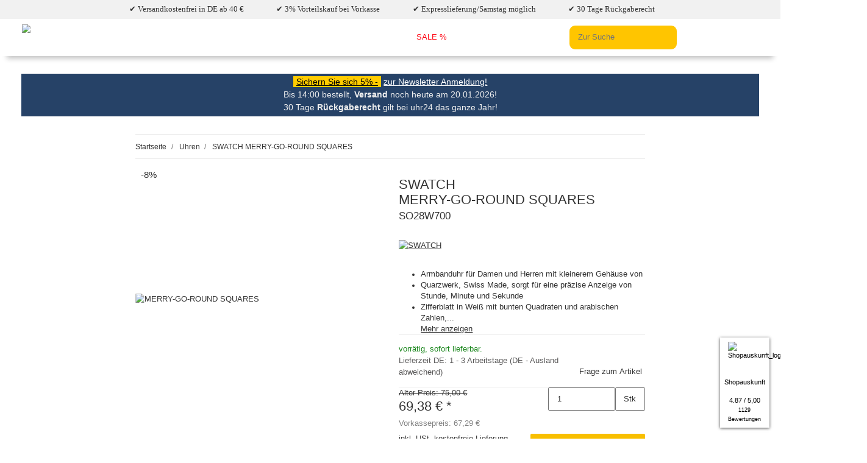

--- FILE ---
content_type: text/html; charset=utf-8
request_url: https://uhr24.de/swatch/merry-go-round-squares-so28w700
body_size: 56222
content:
<!DOCTYPE html>
<html lang="de" itemscope itemtype="http://schema.org/ItemPage">

<head>
<script type="text/javascript">let lsCacheTokens = {"jtl_session":"hpufv0iph6e2rb69uvt6il43dh","jtl_token":"7b0bbf3bd1b207f2da0e0096bce38de8b0aa3ded71172c0984ee456b91c779d6","isEsiRequest":true,"dropper_io":"d5f8e5b93536f882c91fd7146e882f3d871027d6e9109a4b0d67a48f07a884e6","cTime":"0.001086"}</script><script type="text/javascript" src="https://uhr24.de/plugins/ecomdata_lscache5/frontend/js/lscache.guestmode.min.js?v=2.4.4.2" async></script><!-- NETZdinge.de Plugin Google Codes v5.7.6:  Google Tag Manager - Allgemein - boc -->
<script type="text/javascript">(function(w,d,s,l,i){w[l]=w[l]||[];w[l].push({'gtm.start':
new Date().getTime(),event:'gtm.js'});var f=d.getElementsByTagName(s)[0],
j=d.createElement(s),dl=l!='dataLayer'?'&l='+l:'';j.async=true;j.src=
'//www.googletagmanager.com/gtm.js?id='+i+dl;f.parentNode.insertBefore(j,f);
})(window,document,'script','dataLayer','GTM-WP5VG7W');</script>

   			
  
   <meta http-equiv="content-type" content="text/html; charset=utf-8">
   
   
   <!-- Google -->
   <script>(function(w,d,s,l,i){w[l]=w[l]||[];w[l].push({'gtm.start':
      new Date().getTime(),event:'gtm.js'});var f=d.getElementsByTagName(s)[0],
      j=d.createElement(s),dl=l!='dataLayer'?'&l='+l:'';j.async=true;j.src=
      'https://www.googletagmanager.com/gtm.js?id='+i+dl;f.parentNode.insertBefore(j,f);
      })(window,document,'script','dataLayer','GTM-TVBKXFK');
   </script>
   <!-- End Google Tag Manager -->
   <meta name="description" itemprop="description" content="SWATCH MERRY-GO-ROUND SQUARES SO28W700 ★ Quarzuhr swiss-made ★ mit kleinen bunten Quadraten ★ jetzt kaufen und Vorkasse-Rabatt erhalten von uhr24 ★">
      <meta name="keywords" itemprop="keywords" content="SWATCH, MERRY-GO-ROUND SQUARES, SO28W700">
      <meta name="viewport" content="width=device-width, initial-scale=1.0">
   <meta http-equiv="X-UA-Compatible" content="IE=edge">
      <meta name="robots" content="index, follow">
   <meta itemprop="url" content="https://uhr24.de/swatch/merry-go-round-squares-so28w700">
   
   <meta name="theme-color" content="#1C1D2C">
   
   <meta property="og:type" content="website">
   <meta property="og:site_name" content="SWATCH Merry-GO-ROUND SQUARESSO28W700 ★ Schweizer Uhr">
   <meta property="og:title" content="SWATCH Merry-GO-ROUND SQUARESSO28W700 ★ Schweizer Uhr">
   <meta property="og:description" content="SWATCH MERRY-GO-ROUND SQUARES SO28W700 ★ Quarzuhr swiss-made ★ mit kleinen bunten Quadraten ★ jetzt kaufen und Vorkasse-Rabatt erhalten von uhr24 ★">
   <meta property="og:url" content="https://uhr24.de/swatch/merry-go-round-squares-so28w700">
      <meta itemprop="image" content="https://uhr24.de/media/image/product/170842/lg/so28w700.jpg">
   <meta property="og:image" content="https://uhr24.de/media/image/product/170842/lg/so28w700.jpg">
      <style id="criticalCSS_1">
      
      :root{--blue:#007bff;--indigo:#6610f2;--purple:#6f42c1;--pink:#e83e8c;--red:#dc3545;--orange:#fd7e14;--yellow:#ffc107;--green:#28a745;--teal:#20c997;--cyan:#17a2b8;--white:#fff;--gray:#707070;--gray-dark:#343a40;--primary:#F8BF00;--secondary:#525252;--success:#1C871E;--info:#525252;--warning:#f39932;--danger:#b90000;--light:#f5f5f5;--dark:#333;--gray:#707070;--gray-light:#f5f5f5;--gray-medium:#ebebeb;--gray-dark:#9b9b9b;--gray-darker:#525252;--breakpoint-xs:0;--breakpoint-sm:576px;--breakpoint-md:768px;--breakpoint-lg:992px;--breakpoint-xl:1300px;--font-family-sans-serif:Roboto,sans-serif;--font-family-monospace:SFMono-Regular,Menlo,Monaco,Consolas,"Liberation Mono","Courier New",monospace}#header-top-leiste{background-color:#f1f1f1;list-style-type:none;margin:0;padding:.5em;text-align:center;font-family:'Roboto';padding-left:1em}#header-top-leiste li{display:inline-block;padding:0 2em}body{-webkit-font-smoothing:antialiased;-moz-osx-font-smoothing:grayscale;zoom:.9;margin:0;font-family:Roboto,sans-serif;font-size:.875rem;font-weight:400;line-height:1.5;color:#333;text-align:left}.top-bar{display:flex;align-items:center;justify-content:space-between;overflow:auto}
.main-search .ac_input, .search-wrapper .ac_input {
	border-radius: 10px!important;
	background-color: #FFC500!important;
	border: 0;
}

.search-wrapper .input-group-append  .btn-secondary {
	border-radius: 0;
    background-color: #FFC500!important;
    border: 0;
    color: black;
    font-size: 1.4rem;
    padding: 0 1rem;
    margin-left: -2.3em;
    margin-top: 1px;
    margin-bottom: 1px;
}
.search-wrapper .input-group-append  .btn-secondary:active {
	background-color: transparent!important;
    color: #656565!important;
}
input#search-header-mobile-top::placeholder {
    font-weight: 700;
}
.top-circle-label{width:23px;height:23px;border:1px solid #fff;border-radius:30px;float:left;align-items:center;display:flex;justify-content:space-around;margin-right:.4em}.topnav-link{display:flex;padding:.4em .8em .6em 0;text-decoration:none;font-weight:100;font-size:13px}.topborder::after{margin:auto 0}#loadsearch{position:absolute;right:4em;bottom:-1.4em}.nav-item .fa-check-circle{width:15px;height:18px;margin-right:4px;font-size:1.2em;margin-top:.2em}.navbar-brand{display:inline-block;padding-top:.40625rem;padding-bottom:.40625rem;margin-right:1rem;font-size:1rem;line-height:inherit;white-space:nowrap}@media (min-width: 992px){.circle-label{display:none}.mob_disabled{display:none}.home{display:none}.topborder a{margin-right:.8em}}.sp20upslider{padding:0!important;border-color:#d1d1d1;margin:1em auto}a.slide{display:none}.accountflex .fa-user{font-size:30px;width:30px}.accountflex .fa-shopping-bag{font-size:28px;width:24px}@media (max-width: 991.98px){.toggler-logo-wrapper .burger-menu-wrapper{float:left;padding-top:1rem}#header-top-leiste{height:33px;overflow:auto}}@media (max-width: 767px){#header-top-leiste{height:55px;overflow:auto}#header-top-leiste li {display: block;}}@media (min-width: 992px){.navbar-toggler{display:none}}header .navbar-nav > .nav-item > .nav-link{position:relative;padding:1.3rem}.w-100-util{width:100%}@media (min-width: 992px){header{padding-bottom:0}header .navbar-brand{margin-right:3rem}}.wishlist .fa-heart{width:auto}.fa-user,.fa-heart,.fa-shopping-cart,.fa-list{color:#333}[data-toggle="collapse"]:not(.navbar-toggler){white-space:nowrap;display:flex;justify-content:space-between;align-items:center;flex-wrap:nowrap}#shop-nav{align-items:center;flex-shrink:0;margin-left:auto}@media (min-width: 768px){.box-normal .box-normal-link{display:none}.breadcrumb-arrow{display:none}.cart-icon-dropdown:not(.not-empty) .cart-icon-dropdown-icon{margin-right:1rem}.sp20upslider{min-height:240px}.banner img{min-height:165px}}@media (min-width: 992px){.cart-icon-dropdown:not(.not-empty) .cart-icon-dropdown-icon{margin-right:1rem}.sp20upslider{min-height:320px}.banner img{min-height:300px}}@media (max-width: 991px){#sp20upUhr24Headerblue {padding: 0 1rem;}}@media (max-width: 532px){.sp20upslider{min-height:125px}.banner img{min-height:160px}}@media (min-width: 1540px){.sp20upslider{min-height:416px}.banner img{min-height:400px}}.logo-footer{max-width:270px}.btn-secondary{background-color:#fc0;margin-left:-1px;border-color:#525252;box-shadow:none;color:#fff}.btn{display:inline-block;font-weight:500;color:#333;text-align:center;text-decoration:none;vertical-align:middle;user-select:none;background-color:transparent;border:1px solid transparent;padding:.625rem .9375rem;font-size:.875rem;line-height:1.5;border-radius:.125rem;transition:color .15s ease-in-out,background-color .15s ease-in-out,border-color .15s ease-in-out,box-shadow .15s ease-in-out}.search-form-wrapper-fixed{padding-top:.5rem;padding-bottom:.5rem}header #burger-menu {margin-right: 1rem;}.navbar-toggler[aria-expanded="false"] .navbar-toggler-icon {background-color: currentColor;}.navbar-toggler .navbar-toggler-icon {background-image: none;height: 0.125rem;background-color: transparent;width: 1.25rem;display: inline-block;position: relative;transition: all .2s;border-radius: 1rem;}@media (min-width: 992px){.toggler-logo-wrapper .logo-wrapper{padding-left:1.5rem}}@media (max-width: 991.98px){.pro-word{display:none}.input-group-append .btn{/*margin-left:-3.3em*/}.btn-secondary{color:#969696;background:none;border:none}.toggler-logo-wrapper{position:absolute}.logologin{height:70px}header .navbar{border:none}}.fa-search{width:14px}@media (min-width: 576px){.container{max-width:97vw}}@media (min-width: 768px){.container{max-width:720px}}@media (min-width: 992px){.container{max-width:960px}}@media (min-width: 1300px){.container{max-width:1250px}}.text-center-util{text-align:center}.square-image .inner{position:absolute;width:100%;height:100%;overflow:hidden}.slick-slide{max-width:100%;width:100%;float:none;height:auto;padding:0 1rem}.sa_widget_visible-xs{display:none!important}.sa_widget_zIndex .col-xs-12{float:left;position:relative;min-height:1px;padding-left:15px;padding-right:15px;text-align:center;width:100%}.sa_widget_zIndex{line-height:1.42857143!important}.sa_widget_zIndex .col-xs-6{position:relative;float:left;width:50%}.sa_widget_zIndex .carousel-item-txt{text-align:left;line-height:18px!important;max-height:54px;display:-webkit-box;-webkit-line-clamp:2;font-size:10px;min-height:36px;-webkit-box-orient:vertical;overflow:hidden}.AoL{position:fixed;top:0;left:0}.AoR{position:fixed;top:0;right:0}.AuR{position:fixed;bottom:0;right:0}.AuL{position:fixed;bottom:0;left:0}@media (max-width: 992px){.AoL_sm{position:fixed;top:0;left:0;bottom:auto;right:auto}.AoR_sm{position:fixed;top:0;right:0;bottom:auto;left:auto}.AuR_sm{position:fixed;bottom:0;right:0;top:auto;left:auto}.AuL_sm{position:fixed;bottom:0;left:0;top:auto;right:auto}}.text-nowrap-util{white-space:nowrap}
@media (max-width: 767px){
.sa_widget_visible-xs{display:block!important}
}
.pay-img{width:27%;max-width:80px;height:44px;display:flex;align-items:center;padding:4px;background:#fff;justify-content:space-around;margin-top:1em;border-radius:2px;margin-right:1em}.pay-img img{max-width:80px;height:auto}#header-bottom-leiste-code{background-color:#fc0;color:#000;padding:1px 6px}.twentyup-tooltip .twentyup-tooltiptext{visibility:hidden;max-width:340px;background-color:#686B6B;color:#fff;text-align:center;padding:5px;border-radius:6px;border:1px solid #919191;box-shadow:0 0 8px 1px #00000075;position:absolute;z-index:1020;margin-left:auto;margin-right:auto;left:0;right:0;top:1.5em;opacity:0;transition:opacity .3s}#sp20upUhr24Headerblue{padding:0 2.4rem}.productlist-page-nav.productlist-page-nav-header-m {margin-top: 3rem;}.productlist-page-nav {align-items: center;}.productlist-page-nav .displayoptions {margin-bottom: 1rem;max-width: fit-content;}.content-cats-small .caption {margin-bottom: 0.5rem;}div.sub-categories div div.caption a {color: #264267;font-size: 18px;font-weight: 500;}.content-cats-small .sub-categories {display: flex;flex-direction: column;flex-grow: 1;flex-basis: auto;align-items: stretch;justify-content: flex-start;height: 100%;}.content-cats-small {margin-bottom: 1.5rem;}#header-bottom-leiste{background-color:#264267;color:#efefef;font-size:16px;text-align:center;position:relative;padding:4px;margin-top:2rem}.sa-ratings .sa-rating{height:96px;display:none}.sa-ratings .sa-rating:first-child{}.sa-ratings.slick-initialized .sa-rating{display:block}#sa_widget_knm,#sa_widget_bar_extended,#sa_widget_knm *,#sa_widget_bar_extended *,.sa_widget_zIndex{z-index:1.1141523131205E+15!important}#sa_widget_knm #closing_cross_small,#sa_widget_bar_extended #closing_cross,.fa-spinner{color:#435777}#sa_widget_knm,#sa_widget_bar_extended{color:#000;font-size:12px}#sa_widget_knm i,#sa_widget_bar_extended i{color:#435777;font-size:24px}#sa_widget_bar_extended .sa-ratings .slick-slide a{display:none}#sa_widget_bar_extended .sa-ratings .slick-active a{display:block}.sa_widget_zIndex .sahrbox{padding:0}#product-offer{position:relative}.twup-ribbon{position:absolute;left:1.5em;top:-.9em;zoom:1.2}hr.sahr{margin:8px;border:0;height:1px;background-image:linear-gradient(to right,rgba(67,87,119,0),rgba(67,87,119,0.75),rgba(67,87,119,0))}.vr:before{content:"";border:0;height:100%;width:1px;position:absolute;top:0;left:0;margin-left:-.5px;background-image:linear-gradient(to bottom,rgba(67,87,119,0),rgba(67,87,119,0.55),rgba(67,87,119,0))}.sa-footer hr.sahr{margin-bottom:5px}.sa-footer{padding:0 0 8px}a.shopKNM{color:#435777;font-size:8px}.starEmpty{position:relative;font-size:10px!important;color:#435777}.starPartiallyFilled{position:absolute;top:0;left:0;width:100%;color:#f4a43b;overflow:hidden}.shopauskunftLogoBox{width:56px;display:flex;height:auto;border-right:2px solid;border-color:#435777}.shopauskunftLogo{width:48px}.hide_module{display:none}.show_module{display:inline}#sa_widget_knm:hover{cursor:pointer}.closeBtn:hover{cursor:pointer}.sa_box_shadow{padding-bottom:8px;-webkit-box-shadow:0 1px 5px 0 #4a4a4a;box-shadow:0 1px 5px 0 #4a4a4a}.sa-ratings .sa-rating:nth-of-type(1){animation-name:knm_fader;animation-duration:5s;z-index:20}.sa-ratings .sa-rating:nth-of-type(2){z-index:10;display:none}.sa-ratings .sa-rating:nth-of-type(n+3){display:none}.sa-widget-container{z-index:10000!important}@keyframes knm_fader{0%,100%{opacity:0}10%{opacity:1}90%{opacity:1}}.square-image .inner img{display:block;position:relative;left:50%;top:50%;-webkit-transform:translate(-50%,-50%);transform:translate(-50%,-50%);height:auto;width:auto;max-width:100%;max-height:100%;object-fit:contain}.slick-slider-other .hr-sect{margin-bottom:2rem}.hr-sect{display:flex;justify-content:center;flex-basis:100%;align-items:center;color:#333;margin:8px 0;font-size:1.5rem;font-family:Roboto,sans-serif}.carousel{transition:opacity .2s}.carousel:not(.slick-initialized).slick-smooth-loading{opacity:0;max-height:12.5rem}.carousel:not(.slick-initialized).slick-lazy{opacity:1;flex-wrap:nowrap;display:flex;overflow-x:hidden;max-height:none}.nav-panel .nav .nav{padding-left:.5rem}aside .box .nav-link{padding-left:0;padding-right:0}aside .box .snippets-categories-nav-link-child{padding-left:.5rem;padding-right:.5rem}.carousel:not(.slick-initialized).slick-lazy > div {width: 100%;}@media (max-width: 991.98px){.strip-block {margin:1em;}.carousel:not(.slick-initialized).slick-lazy:not(.slider-no-preview){padding-right:0}}@media (max-width: 767.98px){.carousel:not(.slick-initialized).slick-type-product .product-wrapper{width:calc(100%/2.3);min-width:calc(100%/2.3)}}@media (min-width: 768px){.carousel:not(.slick-initialized).slick-type-product .product-wrapper{width:calc(100%/3.4);min-width:calc(100%/3.4)}}@media (min-width: 992px){.carousel:not(.slick-initialized).slick-type-product .product-wrapper{width:calc(100%/5.58);min-width:calc(100%/5.58)}}@media (min-width: 1300px){.carousel:not(.slick-initialized).slick-type-product .product-wrapper{width:calc(100%/8.2);min-width:calc(100%/8.2)}}@media (max-width: 767.98px){.carousel:not(.slick-initialized).slick-type-news .product-wrapper{width:100%;min-width:100%}}@media (min-width: 768px){.carousel:not(.slick-initialized).slick-type-news .product-wrapper{width:calc(100%/2);min-width:calc(100%/2)}}@media (min-width: 992px){.carousel:not(.slick-initialized).slick-type-news .product-wrapper{width:calc(100%/3.2);min-width:calc(100%/3.2)}}@media (min-width: 1300px){.carousel:not(.slick-initialized).slick-type-news .product-wrapper{width:calc(100%/5.5);min-width:calc(100%/5.5)}}.carousel:not(.slick-initialized).slick-type-box .product-wrapper{width:100%;min-width:100%}.carousel:not(.slick-initialized).slick-type-half .product-wrapper{width:calc(100%/2);min-width:calc(100%/2)}@media (min-width: 1300px){.carousel:not(.slick-initialized).slick-type-half .product-wrapper{width:calc(100%/3);min-width:calc(100%/3)}}@media (max-width: 767.98px){.carousel:not(.slick-initialized).slick-type-three .product-wrapper{width:100%;min-width:100%}}@media (min-width: 768px){.carousel:not(.slick-initialized).slick-type-three .product-wrapper{width:calc(100%/2);min-width:calc(100%/2)}}@media (min-width: 1300px){.carousel:not(.slick-initialized).slick-type-three .product-wrapper{width:calc(100%/3);min-width:calc(100%/3)}}@media (min-width: 991.98px){.dropdown-toggle::after,:not(.navbar-toggler)[data-toggle="collapse"]::after{content:'\f078'!important;font-family:'Font Awesome 5 Free'!important;font-weight:900;margin-left:.1rem;vertical-align:middle;display:inline-block;line-height:1;transition:transform .2s;will-change:transform;border-top:0;font-size:.75em;width:.798rem}}@media (max-width: 991.98px){.breadcrumb-item{display:none}header .navbar-nav .nav-link::after{content:'\f054'!important;font-family:'Font Awesome 5 Free'!important;font-weight:900;margin-left:.5rem;margin-top:0;font-size:.75em}.box-linkgroup.fa-chevron-down{float:right;position:absolute;right:1em}}.breadcrumb-wrapper{min-height:46px}.sp20upslider{padding:0!important;border-color:#d1d1d1;margin:1em auto}.breadcrumb-arrow::before{content:'\f104'!important;font-family:'Font Awesome 5 Free'!important;font-weight:900;width:7px}.nfoot{margin:0 8%}header{font-family:Roboto,sans-serif}*,::before,::after{box-sizing:border-box}html{line-height:1.15;-webkit-text-size-adjust:100%;-webkit-tap-highlight-color:rgba(0,0,0,0)}article,aside,figcaption,figure,footer,header,hgroup,main,nav,section{display:block}body{margin:0;font-family:Roboto,sans-serif;font-size:.875rem;font-weight:400;line-height:1.5;color:#333}[tabindex="-1"]:focus:not(:focus-visible){outline:0!important}hr{box-sizing:content-box;height:0;overflow:visible}h1,h2,h3,h4,h5,h6{margin-top:0;margin-bottom:1rem}p{margin-top:0;margin-bottom:1rem}abbr[title],abbr[data-original-title]{text-decoration:underline;text-decoration:underline dotted;cursor:help;border-bottom:0;text-decoration-skip-ink:none}address{margin-bottom:1rem;font-style:normal;line-height:inherit}ol ol,ul ul,ol ul,ul ol{margin-bottom:0}dt{font-weight:500}dd{margin-bottom:.5rem;margin-left:0}blockquote{margin:0 0 1rem}b,strong{font-weight:700}small{font-size:80%}sub,sup{position:relative;font-size:75%;line-height:0;vertical-align:baseline}sub{bottom:-.25em}sup{top:-.5em}a{color:#333;text-decoration:underline;background-color:transparent}a:hover{color:#F8BF00;text-decoration:none}a:not([href]):not([class]){color:inherit;text-decoration:none}a:not([href]):not([class]):hover{color:inherit;text-decoration:none}pre,code,kbd,samp{font-family:SFMono-Regular,Menlo,Monaco,Consolas,"Liberation Mono","Courier New",monospace;font-size:1em}pre{margin-top:0;margin-bottom:1rem;overflow:auto;-ms-overflow-style:scrollbar}figure{margin:0 0 1rem}img{vertical-align:middle;border-style:none}svg{overflow:hidden;vertical-align:middle}table{border-collapse:collapse}caption{padding-top:.75rem;padding-bottom:.75rem;color:#707070;text-align:left;caption-side:bottom}th{text-align:inherit;text-align:-webkit-match-parent}label{display:inline-block;margin-bottom:.5rem}button{border-radius:0}button:focus{outline:1px dotted;outline:5px auto -webkit-focus-ring-color}input,button,select,optgroup,textarea{margin:0;font-family:inherit;font-size:inherit;line-height:inherit}button,input{overflow:visible}button,select{text-transform:none}[role="button"]{cursor:pointer}select{word-wrap:normal}button,[type="button"],[type="reset"],[type="submit"]{-webkit-appearance:button}button:not(:disabled),[type="button"]:not(:disabled),[type="reset"]:not(:disabled),[type="submit"]:not(:disabled){cursor:pointer}button::-moz-focus-inner,[type="button"]::-moz-focus-inner,[type="reset"]::-moz-focus-inner,[type="submit"]::-moz-focus-inner{padding:0;border-style:none}input[type="radio"],input[type="checkbox"]{box-sizing:border-box;padding:0}textarea{overflow:auto;resize:vertical}fieldset{min-width:0;padding:0;margin:0;border:0}legend{display:block;width:100%;max-width:100%;padding:0;margin-bottom:.5rem;font-size:1.5rem;line-height:inherit;color:inherit;white-space:normal}progress{vertical-align:baseline}[type="number"]::-webkit-inner-spin-button,[type="number"]::-webkit-outer-spin-button{height:auto}[type="search"]{outline-offset:-2px;-webkit-appearance:none}[type="search"]::-webkit-search-decoration{-webkit-appearance:none}::-webkit-file-upload-button{font:inherit;-webkit-appearance:button}output{display:inline-block}.header-flex{display:flex;justify-content:space-between;align-items:center}summary{display:list-item;cursor:pointer}template{display:none}[hidden]{display:none!important}.productlist-page-nav-bottom {margin-bottom: 2rem;}#result-wrapper .title {margin-bottom: 1.5rem;}.mb-5, .my-5 {margin-bottom: 2rem!important;}#result-wrapper .desc {margin-bottom: 2rem;}@media (max-width: 767.98px){h1 {font-size: 1.2rem;}}.mehr-text {background-color: #fff;bottom: -24px;color: #000;text-align: right;padding: 0 16px 4px 0;position: absolute;width: 100%;}.productlist-page-nav .result-option-wrapper{margin-right:.5rem}.pagination{display:flex;padding-left:0;list-style:none;border-radius:.125rem}.img-fluid{max-width:100%;height:auto}.img-thumbnail{padding:.25rem;background-color:#f5f5f5;border:1px solid #dee2e6;border-radius:.125rem;box-shadow:0 1px 2px rgba(0,0,0,0.075);max-width:100%;height:auto}.figure{display:inline-block}.figure-img{margin-bottom:.5rem;line-height:1}.figure-caption{font-size:90%;color:#707070}code{font-size:87.5%;color:#e83e8c;word-wrap:break-word}a > code{color:inherit}kbd{padding:.2rem .4rem;font-size:87.5%;color:#fff;background-color:#212529;border-radius:.125rem;box-shadow:inset 0 -.1rem 0 rgba(0,0,0,0.25)}kbd kbd{padding:0;font-size:100%;font-weight:500;box-shadow:none}pre{display:block;font-size:87.5%;color:#212529}pre code{font-size:inherit;color:inherit;word-break:normal}.pre-scrollable{max-height:340px;overflow-y:scroll}.logologin{height:108px}.container,.container-fluid,.container-sm,.container-md,.container-lg,.container-xl{width:100%;padding-right:1rem;padding-left:1rem;margin-right:auto;margin-left:auto}.mehr-lesen {position: relative;max-height: 200px;overflow: hidden;}@media (min-width: 576px){.container-sm{max-width:97vw}}@media (min-width: 768px){.container-md{max-width:720px}}@media (min-width: 992px){.container-lg{max-width:960px}}@media (min-width: 1300px){.container-xl{max-width:1250px}}.sticky-top{position:sticky;top:0;z-index:1020}#header-top-bar,header{background-color:#fff;color:#333}.row{display:flex;flex-wrap:wrap;margin-right:-1rem;margin-left:-1rem}.no-gutters{margin-right:0;margin-left:0}.no-gutters > .col,.no-gutters > [class*="col-"]{padding-right:0;padding-left:0}.col-1,.col-2,.col-3,.col-4,.col-5,.col-6,.col-7,.col-8,.col-9,.col-10,.col-11,.col-12,.col,.col-auto,.col-sm-1,.col-sm-2,.col-sm-3,.col-sm-4,.col-sm-5,.col-sm-6,.col-sm-7,.col-sm-8,.col-sm-9,.col-sm-10,.col-sm-11,.col-sm-12,.col-sm,.col-sm-auto,.col-md-1,.col-md-2,.col-md-3,.col-md-4,.col-md-5,.col-md-6,.col-md-7,.col-md-8,.col-md-9,.col-md-10,.col-md-11,.col-md-12,.col-md,.col-md-auto,.col-lg-1,.col-lg-2,.col-lg-3,.col-lg-4,.col-lg-5,.col-lg-6,.col-lg-7,.col-lg-8,.col-lg-9,.col-lg-10,.col-lg-11,.col-lg-12,.col-lg,.col-lg-auto,.col-xl-1,.col-xl-2,.col-xl-3,.col-xl-4,.col-xl-5,.col-xl-6,.col-xl-7,.col-xl-8,.col-xl-9,.col-xl-10,.col-xl-11,.col-xl-12,.col-xl,.col-xl-auto{position:relative;width:100%;padding-right:1rem;padding-left:1rem}.col{flex-basis:0;flex-grow:1;max-width:100%}.row-cols-1 > *{flex:0 0 100%;max-width:100%}.row-cols-2 > *{flex:0 0 50%;max-width:50%}.row-cols-3 > *{flex:0 0 33.3333333333%;max-width:33.3333333333%}.row-cols-4 > *{flex:0 0 25%;max-width:25%}.row-cols-5 > *{flex:0 0 20%;max-width:20%}.row-cols-6 > *{flex:0 0 16.6666666667%;max-width:16.6666666667%}.col-auto{flex:0 0 auto;width:auto;max-width:100%}.col-1{flex:0 0 8.3333333333%;max-width:8.3333333333%}.col-2{flex:0 0 16.6666666667%;max-width:16.6666666667%}.col-3{flex:0 0 25%;max-width:25%}.col-4{flex:0 0 33.3333333333%;max-width:33.3333333333%}.col-5{flex:0 0 41.6666666667%;max-width:41.6666666667%}.col-6{flex:0 0 50%;max-width:50%}.col-7{flex:0 0 58.3333333333%;max-width:58.3333333333%}.col-8{flex:0 0 66.6666666667%;max-width:66.6666666667%}.col-9{flex:0 0 75%;max-width:75%}.col-10{flex:0 0 83.3333333333%;max-width:83.3333333333%}.col-11{flex:0 0 91.6666666667%;max-width:91.6666666667%}.col-12{flex:0 0 100%;max-width:100%}.order-first{order:-1}.order-last{order:13}.order-0{order:0}.order-1{order:1}@media (min-width: 1300px){.sidepanel-left{padding-right:4rem}}.order-2{order:2}.order-3{order:3}.order-4{order:4}.order-5{order:5}.order-6{order:6}.order-7{order:7}.order-8{order:8}.order-9{order:9}.order-10{order:10}.order-11{order:11}.order-12{order:12}.offset-1{margin-left:8.3333333333%}.offset-2{margin-left:16.6666666667%}.offset-3{margin-left:25%}.offset-4{margin-left:33.3333333333%}.offset-5{margin-left:41.6666666667%}.offset-6{margin-left:50%}.offset-7{margin-left:58.3333333333%}.offset-8{margin-left:66.6666666667%}.offset-9{margin-left:75%}.offset-10{margin-left:83.3333333333%}.offset-11{margin-left:91.6666666667%}@media (min-width: 576px){.col-sm{flex-basis:0;flex-grow:1;max-width:100%}.row-cols-sm-1 > *{flex:0 0 100%;max-width:100%}.row-cols-sm-2 > *{flex:0 0 50%;max-width:50%}.row-cols-sm-3 > *{flex:0 0 33.3333333333%;max-width:33.3333333333%}.row-cols-sm-4 > *{flex:0 0 25%;max-width:25%}.row-cols-sm-5 > *{flex:0 0 20%;max-width:20%}.row-cols-sm-6 > *{flex:0 0 16.6666666667%;max-width:16.6666666667%}.col-sm-auto{flex:0 0 auto;width:auto;max-width:100%}.col-sm-1{flex:0 0 8.3333333333%;max-width:8.3333333333%}.col-sm-2{flex:0 0 16.6666666667%;max-width:16.6666666667%}.col-sm-3{flex:0 0 25%;max-width:25%}.col-sm-4{flex:0 0 33.3333333333%;max-width:33.3333333333%}.col-sm-5{flex:0 0 41.6666666667%;max-width:41.6666666667%}.col-sm-6{flex:0 0 50%;max-width:50%}.col-sm-7{flex:0 0 58.3333333333%;max-width:58.3333333333%}.col-sm-8{flex:0 0 66.6666666667%;max-width:66.6666666667%}.col-sm-9{flex:0 0 75%;max-width:75%}.col-sm-10{flex:0 0 83.3333333333%;max-width:83.3333333333%}.col-sm-11{flex:0 0 91.6666666667%;max-width:91.6666666667%}.col-sm-12{flex:0 0 100%;max-width:100%}.order-sm-first{order:-1}.order-sm-last{order:13}.order-sm-0{order:0}.order-sm-1{order:1}.order-sm-2{order:2}.order-sm-3{order:3}.order-sm-4{order:4}.order-sm-5{order:5}.order-sm-6{order:6}.order-sm-7{order:7}.order-sm-8{order:8}.order-sm-9{order:9}.order-sm-10{order:10}.order-sm-11{order:11}.order-sm-12{order:12}.offset-sm-0{margin-left:0}.offset-sm-1{margin-left:8.3333333333%}.offset-sm-2{margin-left:16.6666666667%}.offset-sm-3{margin-left:25%}.offset-sm-4{margin-left:33.3333333333%}.offset-sm-5{margin-left:41.6666666667%}.offset-sm-6{margin-left:50%}.offset-sm-7{margin-left:58.3333333333%}.offset-sm-8{margin-left:66.6666666667%}.offset-sm-9{margin-left:75%}.offset-sm-10{margin-left:83.3333333333%}.offset-sm-11{margin-left:91.6666666667%}}@media (min-width: 768px){.col-md{flex-basis:0;flex-grow:1;max-width:100%}.row-cols-md-1 > *{flex:0 0 100%;max-width:100%}.row-cols-md-2 > *{flex:0 0 50%;max-width:50%}.row-cols-md-3 > *{flex:0 0 33.3333333333%;max-width:33.3333333333%}.row-cols-md-4 > *{flex:0 0 25%;max-width:25%}.row-cols-md-5 > *{flex:0 0 20%;max-width:20%}.row-cols-md-6 > *{flex:0 0 16.6666666667%;max-width:16.6666666667%}.col-md-auto{flex:0 0 auto;width:auto;max-width:100%}.col-md-1{flex:0 0 8.3333333333%;max-width:8.3333333333%}.col-md-2{flex:0 0 16.6666666667%;max-width:16.6666666667%}.col-md-3{flex:0 0 25%;max-width:25%}.col-md-4{flex:0 0 33.3333333333%;max-width:33.3333333333%}.col-md-5{flex:0 0 41.6666666667%;max-width:41.6666666667%}.col-md-6{flex:0 0 50%;max-width:50%}.col-md-7{flex:0 0 58.3333333333%;max-width:58.3333333333%}.col-md-8{flex:0 0 66.6666666667%;max-width:66.6666666667%}.col-md-9{flex:0 0 75%;max-width:75%}.col-md-10{flex:0 0 83.3333333333%;max-width:83.3333333333%}.col-md-11{flex:0 0 91.6666666667%;max-width:91.6666666667%}.col-md-12{flex:0 0 100%;max-width:100%}.order-md-first{order:-1}.order-md-last{order:13}.order-md-0{order:0}.order-md-1{order:1}.order-md-2{order:2}.order-md-3{order:3}.order-md-4{order:4}.order-md-5{order:5}.order-md-6{order:6}.order-md-7{order:7}.order-md-8{order:8}.order-md-9{order:9}.order-md-10{order:10}.order-md-11{order:11}.order-md-12{order:12}.offset-md-0{margin-left:0}.offset-md-1{margin-left:8.3333333333%}.offset-md-2{margin-left:16.6666666667%}.offset-md-3{margin-left:25%}.offset-md-4{margin-left:33.3333333333%}.offset-md-5{margin-left:41.6666666667%}.offset-md-6{margin-left:50%}.offset-md-7{margin-left:58.3333333333%}.offset-md-8{margin-left:66.6666666667%}.offset-md-9{margin-left:75%}.offset-md-10{margin-left:83.3333333333%}.offset-md-11{margin-left:91.6666666667%}}@media (min-width: 992px){.col-lg{flex-basis:0;flex-grow:1;max-width:100%}.row-cols-lg-1 > *{flex:0 0 100%;max-width:100%}.row-cols-lg-2 > *{flex:0 0 50%;max-width:50%}.row-cols-lg-3 > *{flex:0 0 33.3333333333%;max-width:33.3333333333%}.row-cols-lg-4 > *{flex:0 0 25%;max-width:25%}.row-cols-lg-5 > *{flex:0 0 20%;max-width:20%}.row-cols-lg-6 > *{flex:0 0 16.6666666667%;max-width:16.6666666667%}.col-lg-auto{flex:0 0 auto;width:auto;max-width:100%}.col-lg-1{flex:0 0 8.3333333333%;max-width:8.3333333333%}.col-lg-2{flex:0 0 16.6666666667%;max-width:16.6666666667%}.col-lg-3{flex:0 0 25%;max-width:25%}.col-lg-4{flex:0 0 33.3333333333%;max-width:33.3333333333%}.col-lg-5{flex:0 0 41.6666666667%;max-width:41.6666666667%}.col-lg-6{flex:0 0 50%;max-width:50%}.col-lg-7{flex:0 0 58.3333333333%;max-width:58.3333333333%}.col-lg-8{flex:0 0 66.6666666667%;max-width:66.6666666667%}.col-lg-9{flex:0 0 75%;max-width:75%}.col-lg-10{flex:0 0 83.3333333333%;max-width:83.3333333333%}.col-lg-11{flex:0 0 91.6666666667%;max-width:91.6666666667%}.col-lg-12{flex:0 0 100%;max-width:100%}.order-lg-first{order:-1}.order-lg-last{order:13}.order-lg-0{order:0}.order-lg-1{order:1}.order-lg-2{order:2}.order-lg-3{order:3}.order-lg-4{order:4}.order-lg-5{order:5}.order-lg-6{order:6}.order-lg-7{order:7}.order-lg-8{order:8}.order-lg-9{order:9}.order-lg-10{order:10}.order-lg-11{order:11}.order-lg-12{order:12}.offset-lg-0{margin-left:0}.offset-lg-1{margin-left:8.3333333333%}.offset-lg-2{margin-left:16.6666666667%}.offset-lg-3{margin-left:25%}.offset-lg-4{margin-left:33.3333333333%}.offset-lg-5{margin-left:41.6666666667%}.offset-lg-6{margin-left:50%}.offset-lg-7{margin-left:58.3333333333%}.offset-lg-8{margin-left:66.6666666667%}.offset-lg-9{margin-left:75%}.offset-lg-10{margin-left:83.3333333333%}.offset-lg-11{margin-left:91.6666666667%}}@media (min-width: 1300px){.col-xl{flex-basis:0;flex-grow:1;max-width:100%}.row-cols-xl-1 > *{flex:0 0 100%;max-width:100%}.row-cols-xl-2 > *{flex:0 0 50%;max-width:50%}.row-cols-xl-3 > *{flex:0 0 33.3333333333%;max-width:33.3333333333%}.row-cols-xl-4 > *{flex:0 0 25%;max-width:25%}.row-cols-xl-5 > *{flex:0 0 20%;max-width:20%}.row-cols-xl-6 > *{flex:0 0 16.6666666667%;max-width:16.6666666667%}.col-xl-auto{flex:0 0 auto;width:auto;max-width:100%}.col-xl-1{flex:0 0 8.3333333333%;max-width:8.3333333333%}.col-xl-2{flex:0 0 16.6666666667%;max-width:16.6666666667%}.col-xl-3{flex:0 0 25%;max-width:25%}.col-xl-4{flex:0 0 33.3333333333%;max-width:33.3333333333%}.col-xl-5{flex:0 0 41.6666666667%;max-width:41.6666666667%}.col-xl-6{flex:0 0 50%;max-width:50%}.col-xl-7{flex:0 0 58.3333333333%;max-width:58.3333333333%}.col-xl-8{flex:0 0 66.6666666667%;max-width:66.6666666667%}.col-xl-9{flex:0 0 75%;max-width:75%}.col-xl-10{flex:0 0 83.3333333333%;max-width:83.3333333333%}.col-xl-11{flex:0 0 91.6666666667%;max-width:91.6666666667%}.col-xl-12{flex:0 0 100%;max-width:100%}.order-xl-first{order:-1}.order-xl-last{order:13}.order-xl-0{order:0}.order-xl-1{order:1}.order-xl-2{order:2}.order-xl-3{order:3}.order-xl-4{order:4}.order-xl-5{order:5}.order-xl-6{order:6}.order-xl-7{order:7}.order-xl-8{order:8}.order-xl-9{order:9}.order-xl-10{order:10}.order-xl-11{order:11}.order-xl-12{order:12}.offset-xl-0{margin-left:0}.offset-xl-1{margin-left:8.3333333333%}.offset-xl-2{margin-left:16.6666666667%}.offset-xl-3{margin-left:25%}.offset-xl-4{margin-left:33.3333333333%}.offset-xl-5{margin-left:41.6666666667%}.offset-xl-6{margin-left:50%}.offset-xl-7{margin-left:58.3333333333%}.offset-xl-8{margin-left:66.6666666667%}.offset-xl-9{margin-left:75%}.offset-xl-10{margin-left:83.3333333333%}.offset-xl-11{margin-left:91.6666666667%}}.nav{display:flex;flex-wrap:wrap;padding-left:0;margin-bottom:0;list-style:none}.nav-link{display:block;padding:.5rem 1rem;text-decoration:none}.nav-link:hover,.nav-link:focus{text-decoration:none}.nav-link.disabled{color:#707070;pointer-events:none;cursor:default}.nav-tabs{border-bottom:1px solid #dee2e6}.nav-tabs .nav-item{margin-bottom:-1px}@media (min-width: 991.98px){.twup-new-style{padding:0 2.1rem;margin-bottom:4rem;justify-content:center}}@media (max-width: 991.98px){.twup-new-style{padding:0 .7rem}.strip-block{margin-bottom:.6em}.twup-new-link{padding:2rem!important;background:none!important}}@media (max-width: 428px){.twup-header-pict-menu .opc-Gallery-btn{height:140px!important}}@media (max-width: 320px){.twup-table-attr .h6{max-width:60%;font-size:.8em;min-width:fit-content}.twup-table-attr ul li{font-size:.75em}.twup-new-prod-slider{padding:5px!important;margin:5px!important}.twup-flex-brpr .price{font-size:.7em}#footer #newcopyright{margin:0!important}#footer .fversand{display:block!important}}@media (max-width: 280px){#shop-logo{max-width:80px!important}.row{margin:0!important}#footer .socialuns{display:block!important}.desc-child ul li{font-size:.8em}.shortdesc ul li{font-size:.8em}.h2{font-size:1.2em!important}.estimated-delivery > span{white-space:break-spaces!important}.shipment{word-break:break-word}.fversand img{max-width:60%}.product-detail .col-lg-6{padding:0}.newsletter-footer .col-lg-5{padding:0}#shop-nav{margin-left:0!important}}@media (max-width: 230px){.table-sm li{display:block!important}.container{padding:0!important}#footer .logo_zahlungsarten{min-width:auto!important}.nfoot .col-lg-2{padding:0!important}.pay-img{width:39%!important}}@media (min-width: 768px){.twup-header-pict-menu .opc-Gallery-btn{height:200px!important}}@media (min-width: 1024px){.twup-header-pict-menu .opc-Gallery-btn{height:310px!important}}@media (max-width: 1024px){#logoblock_marken li{max-width:38%!important}}@media (min-width: 1300px){.twup-header-pict-menu .opc-Gallery-btn{height:360px!important}}.subbottom{height:130px}.twup-comm-slider{width:180px;position:relative;height:85px}.twup-comm-slider span{white-space: nowrap;text-overflow: ellipsis;}.twup-comm-slider .sa-rating{position:absolute}.twup-comm-slider .carousel-item-txt{white-space:nowrap;overflow:hidden;text-overflow:ellipsis;max-width:13em}.cats5 img{padding:0 10px}.twup-gallery-cats{margin:.5em 0 2em;}.twup-gallery-cats img{max-width: -webkit-fill-available;}#container_logoblock_marken{text-align:center;max-width:1500px;padding:0}#logoblock_marken a{height:80px;width:174px;display:block;padding-top:2em;word-break:break-all;padding-left:5px;padding-right:5px}#logoblock_marken li{list-style-type:none;border:1px solid #DBDBDB;margin:.7rem;display:inline-flex}#logoblock_marken{width:100%;padding-left:0;display:inline-flex;flex-wrap:wrap;justify-content:center}#logoblock_marken li{background-size:65%;background-position:center;background-repeat:no-repeat;max-width:17%}.twup-gallery-cats .area-desc p{margin-top:0;margin-bottom:0}.twup-gallery-cats .area-desc{color:#fff;font-size:1.3rem;font-weight:700;z-index:999;position:absolute;bottom:5%;left:50%;transform:translate(-50%,-50%);text-shadow:1px 1px 5px #404040}.tw-up-h1-main{font-size:1.5em;text-align:center;margin:2em 0 1em}.twup-header-pict-menu .area-desc p{margin-top:0;margin-bottom:0}.twup-header-pict-menu .area-desc{color:#fff;font-size:1.3rem;font-weight:700;z-index:999;position:absolute;bottom:5%;left:50%;transform:translate(-50%,-50%);text-shadow:1px 1px 5px #404040}.white-font-banner .area-desc{color:#fff;text-shadow:-1px 0 25px #000}.white-font-banner h3{color:#fff;text-shadow:-1px 0 25px #000}.twup-black-f{color:#000!important;text-transform:uppercase;font-size:90%}.tw-up-h2-main a{color:#686b6b}.twup-new-style .opc-Gallery-item{padding-right:10px!important;padding-left:10px!important;margin-bottom:20px!important}.tw-up-h2-main{color:#686b6b;font-size:2em;text-align:center;margin:4em 0 1em}.tw-up-galkat{height:100%}.tw-up-galkat .opc-Gallery-btn{position:static;height:430px!important}.tw-up-galkat .opc-Gallery-img{position:unset}.twup-new-style .opc-Gallery-img:hover{filter:brightness(0.8);transition:.3s}.tw-up-galkat .area-desc{position:absolute;width:50%;top:2.5em;left:3em;font-weight:700}.tw-up-galkat p{font-weight:100;font-size:1.1rem}.area-desc h3{font-size:2rem;text-transform:uppercase}.twup-star-rating{background-color:#fff;border:1px solid #d8d8d8;position:relative}.twup-sentence{position:absolute;background:#0060a9;padding:1px 5px;left:10px;top:-10px;color:#fff;font-size:11px}.twup-panel{padding:8px}.twup-pull-left{text-align:left;display:flex}.twup-pull-right{float:right;position:absolute;right:10px;top:10px;border-left:1px solid #ebebeb;padding-left:10px}.twup-pull-right span{color:red}.twup-pull-left .fa-star{color:#FAA00B}.twup-border{border:1px solid #DBDBDB;padding:0;margin-top:6rem}.twup-bottom-strip{padding:1rem 2rem;border-top:1px solid #dbdbdb;display:flex;justify-content:space-between;flex-wrap:wrap;align-items:center}.blog-details-content img {max-width: 100%;height: 100%!important;}.strip-block{font-size:1.2em}.strip-block .far{margin-right:.4em;font-size:1.2em}.bold-in-strip{font-weight:700;margin-bottom:7px}.cats5 .col{border:1px solid #DBDBDB;margin:0 10px;padding:15px 15px 45px}.cats5{justify-content:center}.cats5 .area-desc{text-align:center;text-transform:uppercase;margin-top:10px;font-weight:700}.twup-new-prod-slider{padding:10px!important;border:1px solid #DBDBDB;margin:15px}.twup-flex-brpr{display:flex;justify-content:space-between;align-items:center}.twup-flex-brpr .artikelslider_hersteller{text-align:left;margin:0!important;white-space:nowrap;overflow:hidden;text-overflow:ellipsis}.twup-flex-brpr .price_wrapper{margin:0!important;white-space:nowrap}.twup-flex-brpr .price{color:#C39052;display:flex!important}.twup-flex-brpr .instead-of.old-price{margin-right:.5em}.twup-flex-brpr .text-clamp-2{width:35%}.twup-news-new .product-wrapper-news{border:1px solid #DBDBDB;padding-top:15px!important;margin-right: 20px;}.twup-news-new {margin: auto;}a .area-desc:hover{color:#F8BF00;transition:color .2s ease-in-out;text-shadow:none}.twup-link-news{float:right;color:#C39052}.twup-news-new .newsbox{padding-bottom:1.2rem}.twup-news-new .newsbox-body{padding:0}section.index-news-wrapper{padding:0}.twup-new-link{padding:2rem 2rem 2rem 20rem;background:url(/bilder/intern/shoplogo/uhr24.svg);background-position:center;background-repeat:no-repeat;background-position:40px 30%}.table .attr-characteristic{text-align:right}.nav-tabs .nav-link{border:1px solid transparent;border-top-left-radius:0;border-top-right-radius:0}.nav-tabs .nav-link:hover,.nav-tabs .nav-link:focus{border-color:transparent}.nav-tabs .nav-link.disabled{color:#707070;background-color:transparent;border-color:transparent}.nav-tabs .nav-link.active,.nav-tabs .nav-item.show .nav-link{color:#333;background-color:transparent;border-color:#F8BF00}.nav-tabs .dropdown-menu{margin-top:-1px;border-top-left-radius:0;border-top-right-radius:0}.nav-pills .nav-link{border-radius:.125rem}.nav-pills .nav-link.active,.nav-pills .show > .nav-link{color:#fff;background-color:#F8BF00}.nav-fill > .nav-link,.nav-fill .nav-item{flex:1 1 auto;text-align:center}.nav-justified > .nav-link,.nav-justified .nav-item{flex-basis:0;flex-grow:1;text-align:center}.tab-content > .tab-pane{display:none}.tab-content > .active{display:block}.navbar{position:relative;display:flex;flex-wrap:wrap;align-items:center;justify-content:space-between;padding:.4rem 1rem}.navbar .container,.navbar .container-fluid,.navbar .container-sm,.navbar .container-md,.navbar .container-lg,.navbar .container-xl,.navbar > .container-sm,.navbar > .container-md,.navbar > .container-lg,.navbar > .container-xl{display:flex;flex-wrap:wrap;align-items:center;justify-content:space-between}.navbar-brand:hover,.navbar-brand:focus{text-decoration:none}.navbar-nav{display:flex;flex-direction:column;padding-left:0;margin-bottom:0;list-style:none}.navbar-nav .nav-link{padding-right:0;padding-left:0}.navbar-nav .dropdown-menu{position:static;float:none}.navbar-text{display:inline-block;padding-top:.5rem;padding-bottom:.5rem}.navbar-collapse{flex-basis:100%;flex-grow:1;align-items:center}.main-search .twitter-typeahead{display:flex;flex-grow:1}.navbar-toggler{padding:0 .3rem .75rem;font-size:1rem;line-height:1;background-color:transparent;border:1px solid transparent;border-radius:.125rem}.navbar-toggler:hover,.navbar-toggler:focus{text-decoration:none}.navbar-toggler-icon{display:inline-block;width:1.5em;height:1.5em;vertical-align:middle;content:"";background:no-repeat center center;background-size:100% 100%}@media (max-width: 575.98px){.navbar-expand-sm > .container,.navbar-expand-sm > .container-fluid,.navbar-expand-sm > .container-sm,.navbar-expand-sm > .container-md,.navbar-expand-sm > .container-lg,.navbar-expand-sm > .container-xl{padding-right:0;padding-left:0}}@media (min-width: 576px){.navbar-expand-sm{flex-flow:row nowrap;justify-content:flex-start}.navbar-expand-sm .navbar-nav{flex-direction:row}.navbar-expand-sm .navbar-nav .dropdown-menu{position:absolute}.navbar-expand-sm .navbar-nav .nav-link{padding-right:1.5rem;padding-left:1.5rem}.navbar-expand-sm > .container,.navbar-expand-sm > .container-fluid,.navbar-expand-sm > .container-sm,.navbar-expand-sm > .container-md,.navbar-expand-sm > .container-lg,.navbar-expand-sm > .container-xl{flex-wrap:nowrap}.navbar-expand-sm .navbar-collapse{display:flex!important;flex-basis:auto}.navbar-expand-sm .navbar-toggler{display:none}}@media (max-width: 767.98px){.navbar-expand-md > .container,.navbar-expand-md > .container-fluid,.navbar-expand-md > .container-sm,.navbar-expand-md > .container-md,.navbar-expand-md > .container-lg,.navbar-expand-md > .container-xl{padding-right:0;padding-left:0}}@media (min-width: 768px){
.twup-blue-text {
	margin: 0.4rem 0;
}
.box-normal .box-normal-link {
    display: none;
}}@media (min-width: 768px){.navbar-expand-md{flex-flow:row nowrap;justify-content:flex-start}.navbar-expand-md .navbar-nav{flex-direction:row}.navbar-expand-md .navbar-nav .dropdown-menu{position:absolute}.navbar-expand-md .navbar-nav .nav-link{padding-right:1.5rem;padding-left:1.5rem}.navbar-expand-md > .container,.navbar-expand-md > .container-fluid,.navbar-expand-md > .container-sm,.navbar-expand-md > .container-md,.navbar-expand-md > .container-lg,.navbar-expand-md > .container-xl{flex-wrap:nowrap}.navbar-expand-md .navbar-collapse{display:flex!important;flex-basis:auto}.navbar-expand-md .navbar-toggler{display:none}}@media (max-width: 991.98px){.nav-icons{height:2.8rem}.logo-wrapper{margin-top:3px}.navbar-expand-lg > .container,.navbar-expand-lg > .container-fluid,.navbar-expand-lg > .container-sm,.navbar-expand-lg > .container-md,.navbar-expand-lg > .container-lg,.navbar-expand-lg > .container-xl{padding-right:0;padding-left:0}}@media (min-width: 992px){.navbar-expand-lg{flex-flow:row nowrap;justify-content:flex-start}.navbar-expand-lg .navbar-nav{flex-direction:row}.navbar-expand-lg .navbar-nav .dropdown-menu{position:absolute}.navbar-expand-lg .navbar-nav .nav-link{padding-right:1.5rem;padding-left:1.1rem}.navbar-expand-lg > .container,.navbar-expand-lg > .container-fluid,.navbar-expand-lg > .container-sm,.navbar-expand-lg > .container-md,.navbar-expand-lg > .container-lg,.navbar-expand-lg > .container-xl{flex-wrap:nowrap}.navbar-expand-lg .navbar-collapse{display:flex!important;flex-basis:auto}.navbar-expand-lg .navbar-toggler{display:none}}@media (max-width: 1299.98px){.navbar-expand-xl > .container,.navbar-expand-xl > .container-fluid,.navbar-expand-xl > .container-sm,.navbar-expand-xl > .container-md,.navbar-expand-xl > .container-lg,.navbar-expand-xl > .container-xl{padding-right:0;padding-left:0}}@media (min-width: 1300px){.navbar-expand-xl{flex-flow:row nowrap;justify-content:flex-start}.navbar-expand-xl .navbar-nav{flex-direction:row}.navbar-expand-xl .navbar-nav .dropdown-menu{position:absolute}.navbar-expand-xl .navbar-nav .nav-link{padding-right:1.5rem;padding-left:1.5rem}.navbar-expand-xl > .container,.navbar-expand-xl > .container-fluid,.navbar-expand-xl > .container-sm,.navbar-expand-xl > .container-md,.navbar-expand-xl > .container-lg,.navbar-expand-xl > .container-xl{flex-wrap:nowrap}.navbar-expand-xl .navbar-collapse{display:flex!important;flex-basis:auto}.navbar-expand-xl .navbar-toggler{display:none}}.navbar-expand{flex-flow:row nowrap;justify-content:flex-start}.navbar-expand > .container,.navbar-expand > .container-fluid,.navbar-expand > .container-sm,.navbar-expand > .container-md,.navbar-expand > .container-lg,.navbar-expand > .container-xl{padding-right:0;padding-left:0}.navbar-expand .navbar-nav{flex-direction:row}.navbar-expand .navbar-nav .dropdown-menu{position:absolute}.navbar-expand .navbar-nav .nav-link{padding-right:1.5rem;padding-left:1.5rem}.navbar-expand > .container,.navbar-expand > .container-fluid,.navbar-expand > .container-sm,.navbar-expand > .container-md,.navbar-expand > .container-lg,.navbar-expand > .container-xl{flex-wrap:nowrap}.navbar-expand .navbar-collapse{display:flex!important;flex-basis:auto}.navbar-expand .navbar-toggler{display:none}.navbar-light .navbar-brand{color:rgba(0,0,0,0.9)}.navbar-light .navbar-brand:hover,.navbar-light .navbar-brand:focus{color:rgba(0,0,0,0.9)}.navbar-light .navbar-nav .nav-link{color:#333}.navbar-light .navbar-nav .nav-link:hover,.navbar-light .navbar-nav .nav-link:focus{color:#F8BF00}.navbar-light .navbar-nav .nav-link.disabled{color:rgba(0,0,0,0.3)}.navbar-light .navbar-nav .show > .nav-link,.navbar-light .navbar-nav .active > .nav-link,.navbar-light .navbar-nav .nav-link.show,.navbar-light .navbar-nav .nav-link.active{color:rgba(0,0,0,0.9)}.navbar-light .navbar-toggler{color:#333;border-color:rgba(0,0,0,0.1)}.navbar-light .navbar-toggler-icon{background-image:url("data:image/svg+xml,%3csvg xmlns='http://www.w3.org/2000/svg' width='30' height='30' viewBox='0 0 30 30'%3e%3cpath stroke='%23333333' stroke-linecap='round' stroke-miterlimit='10' stroke-width='2' d='M4 7h22M4 15h22M4 23h22'/%3e%3c/svg%3e")}.navbar-light .navbar-text{color:#333}.navbar-light .navbar-text a{color:rgba(0,0,0,0.9)}.navbar-light .navbar-text a:hover,.navbar-light .navbar-text a:focus{color:rgba(0,0,0,0.9)}.navbar-dark .navbar-brand{color:#fff}.navbar-dark .navbar-brand:hover,.navbar-dark .navbar-brand:focus{color:#fff}.navbar-dark .navbar-nav .nav-link{color:rgba(255,255,255,0.5)}.navbar-dark .navbar-nav .nav-link:hover,.navbar-dark .navbar-nav .nav-link:focus{color:rgba(255,255,255,0.75)}.navbar-dark .navbar-nav .nav-link.disabled{color:rgba(255,255,255,0.25)}.navbar-dark .navbar-nav .show > .nav-link,.navbar-dark .navbar-nav .active > .nav-link,.navbar-dark .navbar-nav .nav-link.show,.navbar-dark .navbar-nav .nav-link.active{color:#fff}.navbar-dark .navbar-toggler{color:rgba(255,255,255,0.5);border-color:rgba(255,255,255,0.1)}.navbar-dark .navbar-toggler-icon{background-image:url("data:image/svg+xml,%3csvg xmlns='http://www.w3.org/2000/svg' width='30' height='30' viewBox='0 0 30 30'%3e%3cpath stroke='rgba%28255,255,255,0.5%29' stroke-linecap='round' stroke-miterlimit='10' stroke-width='2' d='M4 7h22M4 15h22M4 23h22'/%3e%3c/svg%3e")}.navbar-dark .navbar-text{color:rgba(255,255,255,0.5)}.navbar-dark .navbar-text a{color:#fff}.navbar-dark .navbar-text a:hover,.navbar-dark .navbar-text a:focus{color:#fff}.fa,.fas,.far,.fal{display:inline-block}h1,h2,h3,h4,h5,h6,.h1,.h2,.h3,.productlist-filter-headline,.h4,.h5,.h6{margin-bottom:1rem;font-family:Roboto,sans-serif;font-weight:500;line-height:1.2;color:#333}h1,.h1{font-size:1.5rem}h2,.h2{font-size:1.5rem}h3,.h3,.productlist-filter-headline{font-size:1rem}h4,.h4{font-size:.875rem}h5,.h5{font-size:.875rem}h6,.h6{font-size:.875rem}.label-slide .form-group:not(.exclude-from-label-slide):not(.checkbox) label{display:none}.modal{display:none}.carousel-thumbnails .slick-arrow{opacity:0}.consent-modal:not(.active){display:none}.consent-banner-icon{width:1em;height:1em}.mini > #consent-banner{display:none}html{overflow-y:scroll}.dropdown-menu{display:none}.input-group{position:relative;display:flex;flex-wrap:wrap;align-items:stretch;width:100%}.input-group > .form-control{flex:1 1 auto;width:1%}.container-fluid-xl{max-width:103.125rem}.nav-dividers .nav-item{position:relative}.nav-dividers /* .nav-item:not(:last-child)::after{content:'';position:absolute;right:0;top:.5rem;height:calc(100% - 1rem);border-right:.0625rem solid currentColor}*/.nav-link{text-decoration:none}.nav-scrollbar{overflow:hidden;display:flex;align-items:center}.nav-scrollbar .nav,.nav-scrollbar .navbar-nav{flex-wrap:nowrap}.nav-scrollbar .nav-item{white-space:nowrap}.nav-scrollbar-inner{overflow-x:hidden;align-self:flex-start}@media (max-width: 767.98px){#shop-nav .nav-link{padding-left:.75rem;padding-right:.75rem}}.list-unstyled,.list-icons{padding-left:0;list-style:none}ol,ul,dl{margin-top:0;margin-bottom:1rem;margin-block-start:0;margin-block-end:0}.breadcrumb{display:flex;flex-wrap:wrap;padding:.5rem 0;margin-bottom:0;list-style:none;background-color:transparent;border-radius:0}.breadcrumb-item + .breadcrumb-item{padding-left:.5rem}.breadcrumb-item.first{padding-left:0}.breadcrumb-wrapper{align-items:center;margin-bottom:2rem}.breadcrumb-item + .breadcrumb-item::before{display:inline-block;padding-right:.5rem;color:#707070;content:"/"}.breadcrumb-item.active{color:#525252;font-weight:500}.breadcrumb-item.first::before{display:none}.breadcrumb-wrapper{margin-bottom:2rem}.navigation-arrows{display:none}@media (min-width: 992px){.breadcrumb-wrapper{border-style:solid;border-color:#ebebeb;border-width:1px 0;margin-bottom:2rem}}#product-offer .product-info .stock-information.stock-information-p{padding-top:1rem;padding-bottom:1rem}#product-offer .product-info .stock-information{border-top:1px solid #ebebeb;border-bottom:1px solid #ebebeb;align-items:flex-end}#product-offer .product-info .question-on-item .question{padding:0}.delivery-status .status-2,.signal_image .status-2{color:#1C871E}.estimated-delivery{color:#595858;font-size: 0.9rem;cursor:pointer;display:inline-block}.price_wrapper{margin-bottom:1.5rem}#add-to-cart .btn svg{position:absolute;left:0;top:100%;width:100%}.btn-block{display:block;width:100%}.btn-primary{color:#525252;background-color:#F8BF00;border-color:#F8BF00;box-shadow:none}.text-stroke{text-decoration:line-through}.sp20upUhr24Vorkassepreis{color:grey;margin-top:-.5rem;padding-bottom:.5rem}.mb-2,.my-2{margin-bottom:.5rem!important}.breadcrumb{font-size:.8125rem}.breadcrumb a{text-decoration:none}.breadcrumb-back{padding-right:1rem;margin-right:1rem;border-right:1px solid #ebebeb}#image_wrapper .product-detail-image-topbar{margin-bottom:1.5rem;display:none}#image_wrapper .product-actions{padding-top:.5rem;padding-bottom:.5rem}.product-detail .product-actions{position:absolute;z-index:1;right:2rem;top:1rem;display:flex;justify-content:center;align-items:center}#product-offer .product-info ul.info-essential{margin:2rem 0}#header-top-bar{position:relative;background-color:#f1f1f1;z-index:1021;flex-direction:row-reverse;color:#fff;height:37px}#header-top-bar a,header a{text-decoration:none;color:#fff}header .form-control,header .form-control:focus{background-color:#fff;color:#333}header .navbar{padding:0;position:static}header{box-shadow:0 1rem .5625rem -.75rem #0000003d}box-shadow: 0 1rem 0.5625rem -0.75rem rgb(0 0 0 / 40%);header .navbar-brand{padding-top:.4rem;padding-bottom:.4rem}header .navbar-brand img{height:2rem}header .navbar-toggler{color:#525252}header .nav-right .dropdown-menu{margin-top:-.03125rem;box-shadow:inset 0 1rem .5625rem -.75rem rgba(0,0,0,0.06)}@media (min-width: 992px){header .navbar-brand{padding-top:.6rem;padding-bottom:.6rem}header .navbar-brand img{height:3.0625rem}header .navbar-nav > .nav-item.active > .nav-link::before,header .navbar-nav > .nav-item:hover > .nav-link::before,header .navbar-nav > .nav-item.hover > .nav-link::before{width:100%}header .navbar-nav > .nav-item .nav{flex-wrap:wrap}header .navbar-nav .nav .nav-link{padding:0}header .navbar-nav .nav .nav-link::after{display:none}header .navbar-nav .dropdown .nav-item{width:100%}header .nav-mobile-body{align-self:flex-start;width:100%}header .nav-scrollbar-inner{width:100%}header .nav-right .nav-link{padding-top:1.5rem;padding-bottom:1.5rem}header .nav-scrollbar-inner{width:100%}}.btn.disabled,.btn:disabled{opacity:.65;box-shadow:none}.btn:not(:disabled):not(.disabled):active,.btn:not(:disabled):not(.disabled).active{box-shadow:none}.form-control{display:block;width:100%;height:calc(1.5em + 1.25rem + 2px);padding:.625rem .9375rem;font-size:.875rem;font-weight:400;line-height:1.5;color:#333;background-color:#fff;background-clip:padding-box;border:1px solid #707070;border-radius:.125rem;transition:border-color .15s ease-in-out,box-shadow .15s ease-in-out}@media (prefers-reduced-motion: reduce){.form-control{transition:none}}.breadcrumb{display:flex;flex-wrap:wrap;padding:.5rem 0;list-style:none;background-color:transparent;border-radius:0}.square{display:flex;position:relative}.square::before{content:'';display:inline-block;padding-bottom:100%}.flex-row-reverse{align-items:center;flex-direction:row-reverse!important}.flex-column{flex-direction:column!important}.justify-content-start{justify-content:flex-start!important}.collapse:not(.show){display:none}.d-none{display:none!important}.d-block{display:block!important}.d-flex{display:flex!important}.d-inline-block{display:inline-block!important}@media (min-width: 992px){.d-lg-none{display:none!important}.d-lg-block{display:block!important}.d-lg-flex{display:flex!important}}@media (min-width: 768px){.d-md-none{display:none!important}.d-md-block{display:block!important}.d-md-flex{display:flex!important}.d-md-inline-block{display:inline-block!important}}.form-group{margin-bottom:1rem}.btn-outline-secondary{color:#525252;border-color:#525252}.btn-group{display:inline-flex}.productlist-filter-headline{border-bottom:1px solid #ebebeb;padding-bottom:.5rem;margin-bottom:1rem}hr{margin-top:1rem;margin-bottom:1rem;border:0;border-top:1px solid rgba(0,0,0,0.1)}.badge-circle-1{background-color:#fff}#content{padding-bottom:3rem}#content-wrapper{margin-top:0}#content-wrapper.has-fluid{padding-top:1rem}#content-wrapper:not(.has-fluid){padding-top:2rem}@media (min-width: 992px){#content-wrapper:not(.has-fluid){padding-top:2rem}}#search{margin-right:1rem;display:none}@media (min-width: 992px){#search{display:block}}.logo-wrapper{float:left;max-width:230px}.navbar .container{display:block}#result-options .btn-outline-secondary{background:#fff3d49e;border-color:#f8bf00}#result-options .fa-filter{color:#f9a600}.add-strip{border:1px solid #dbdbdb;margin-top: 2em;} .theme-dark .nivoSlider {height: 515px;}.twup-slider-item {
    display: grid;
    position: absolute;
    width: calc(100% - 30px);
    grid-template-columns: 40px 1fr 1fr;
}
.twup-slider-item a {
    grid-column: 1/span 3;
    font-size: 10px;
    text-align: left;
}
.twup-slider-item .carousel-item-txt {
    grid-column: 1/span 3;
    display: block!important;
    min-height: unset!important;
}
span.rating {
    color: #f8bf00;
}
#jump-to-votes-tab:hover, span.rating:hover {
    color: #525252;
}
.nivo-main-image {
    height: auto!important;
}

      
   </style>
   <meta name="google-site-verification" content="8rt4HJIb5HEg9IF4xBBvojKwVEgIgO4fRPnQnyuM7yA">
   
   <!-- Global site tag (gtag.js) - Google Ads: 306606323 -->
   <script async src="https://www.googletagmanager.com/gtag/js?id=AW-306606323"></script>
   <script>
      window.dataLayer = window.dataLayer || [];
      function gtag(){dataLayer.push(arguments);}
      gtag('js', new Date());
      
      gtag('config', 'AW-306606323');
   </script>
   
   
   		
   
   <title itemprop="name">SWATCH Merry-GO-ROUND SQUARESSO28W700 ★ Schweizer Uhr</title>
      <link rel="canonical" href="https://uhr24.de/swatch/merry-go-round-squares-so28w700">
      
   
   <link type="image/x-icon" href="https://uhr24.de/templates/NOVAChild/favicon/favicon.ico" rel="icon">
   
   
           
            <link rel="preload" href="https://uhr24.de/templates/NOVAChild/themes/my-nova/my-nova.css?v=1.1.70" as="style" onload="this.onload=null;this.rel='stylesheet'">
      <link rel="preload" href="https://uhr24.de/templates/NOVAChild/themes/my-nova/custom.css?v=1.1.70" as="style" onload="this.onload=null;this.rel='stylesheet'">
    
         <link rel="preload" href="https://uhr24.de/plugins/ecomdata_lscache5/frontend/css/lscache.css?v=1.2.4" as="style" onload="this.onload=null;this.rel='stylesheet'">
      <link rel="preload" href="https://uhr24.de/plugins/netzdingeDE_angebot_anfordern/frontend/css/cssBasic.css?v=1.2.4" as="style" onload="this.onload=null;this.rel='stylesheet'">
      <link rel="preload" href="https://uhr24.de/plugins/wnm_order_countdown/frontend/css/animate.css?v=1.2.4" as="style" onload="this.onload=null;this.rel='stylesheet'">
      <link rel="preload" href="https://uhr24.de/plugins/ws5_hinweisfenster/frontend/css/seitenbanner.css?v=1.2.4" as="style" onload="this.onload=null;this.rel='stylesheet'">
      <link rel="preload" href="https://uhr24.de/plugins/jtl_paypal_commerce/frontend/css/style.css?v=1.2.4" as="style" onload="this.onload=null;this.rel='stylesheet'">
      <link rel="preload" href="https://uhr24.de/plugins/netzdingeDE_angebot_anfordern/frontend/css/cssCustom.css?v=1.2.4" as="style" onload="this.onload=null;this.rel='stylesheet'">
         <noscript>
            <link rel="stylesheet" href="https://uhr24.de/templates/NOVAChild/themes/my-nova/my-nova.css?v=1.2.4">
            <link rel="stylesheet" href="https://uhr24.de/templates/NOVAChild/themes/my-nova/custom.css?v=1.2.4">
                        <link href="https://uhr24.de/plugins/ecomdata_lscache5/frontend/css/lscache.css?v=1.2.4" rel="stylesheet">
            <link href="https://uhr24.de/plugins/netzdingeDE_angebot_anfordern/frontend/css/cssBasic.css?v=1.2.4" rel="stylesheet">
            <link href="https://uhr24.de/plugins/wnm_order_countdown/frontend/css/animate.css?v=1.2.4" rel="stylesheet">
            <link href="https://uhr24.de/plugins/ws5_hinweisfenster/frontend/css/seitenbanner.css?v=1.2.4" rel="stylesheet">
            <link href="https://uhr24.de/plugins/jtl_paypal_commerce/frontend/css/style.css?v=1.2.4" rel="stylesheet">
            <link href="https://uhr24.de/plugins/netzdingeDE_angebot_anfordern/frontend/css/cssCustom.css?v=1.2.4" rel="stylesheet">
               </noscript>
                    <link rel="alternate" type="application/rss+xml" title="Newsfeed uhr24" href="https://uhr24.de/rss.xml">
            
      
   <script>
      window.lazySizesConfig = window.lazySizesConfig || {};
      window.lazySizesConfig.expand  = 50;
   </script>
   <script src="https://uhr24.de/templates/NOVA/js/jquery-3.5.1.min.js"></script>
   <script src="https://uhr24.de/templates/NOVA/js/lazysizes.min.js"></script>
 
   
   
                                                   <script defer src="https://uhr24.de/plugins/wnm_order_countdown/frontend/js/countdown.js?v=1.2.4"></script>
                                    <script defer src="https://uhr24.de/plugins/ws5_hinweisfenster/frontend/js/seitenbanner.js?v=1.2.4"></script>
                                    <script defer src="https://uhr24.de/plugins/netzdingeDE_google_codes/frontend/js/listener.googlecodes.js?v=1.2.4"></script>
                                                        <script defer src="https://uhr24.de/templates/NOVA/js/bootstrap-toolkit.js?v=1.2.4"></script>
                            <script defer src="https://uhr24.de/templates/NOVA/js/bootstrap.bundle.min.js?v=1.2.4"></script>
                            <script defer src="https://uhr24.de/templates/NOVA/js/slick.min.js?v=1.2.4"></script>
                            <script defer src="https://uhr24.de/templates/NOVA/js/eModal.min.js?v=1.2.4"></script>
                            <script defer src="https://uhr24.de/templates/NOVA/js/jquery.nivo.slider.pack.js?v=1.2.4"></script>
                            <script defer src="https://uhr24.de/templates/NOVA/js/bootstrap-select.min.js?v=1.2.4"></script>
                            <script defer src="https://uhr24.de/templates/NOVA/js/jtl.evo.js?v=1.2.4"></script>
                            <script defer src="https://uhr24.de/templates/NOVA/js/typeahead.bundle.min.js?v=1.2.4"></script>
                            <script defer src="https://uhr24.de/templates/NOVA/js/wow.min.js?v=1.2.4"></script>
                            <script defer src="https://uhr24.de/templates/NOVA/js/colcade.js?v=1.2.4"></script>
                            <script defer src="https://uhr24.de/templates/NOVA/js/global.js?v=1.2.4"></script>
                            <script defer src="https://uhr24.de/templates/NOVA/js/slick-lightbox.min.js?v=1.2.4"></script>
                            <script defer src="https://uhr24.de/templates/NOVA/js/jquery.serialize-object.min.js?v=1.2.4"></script>
                            <script defer src="https://uhr24.de/templates/NOVA/js/jtl.io.js?v=1.2.4"></script>
                            <script defer src="https://uhr24.de/templates/NOVA/js/jtl.article.js?v=1.2.4"></script>
                            <script defer src="https://uhr24.de/templates/NOVA/js/jtl.basket.js?v=1.2.4"></script>
                            <script defer src="https://uhr24.de/templates/NOVA/js/parallax.min.js?v=1.2.4"></script>
                            <script defer src="https://uhr24.de/templates/NOVA/js/jqcloud.js?v=1.2.4"></script>
                            <script defer src="https://uhr24.de/templates/NOVA/js/nouislider.min.js?v=1.2.4"></script>
                            <script defer src="https://uhr24.de/templates/NOVA/js/consent.js?v=1.2.4"></script>
                            <script defer src="https://uhr24.de/templates/NOVA/js/consent.youtube.js?v=1.2.4"></script>
                                        <script defer src="https://uhr24.de/plugins/ecomdata_lscache5/frontend/js/lscache.debug.min.js?v=1.2.4"></script>
                            <script defer src="https://uhr24.de/plugins/netzdingeDE_google_codes/frontend/js/consent.googlecodes.js?v=1.2.4"></script>
                            <script defer src="https://uhr24.de/plugins/ws5_mollie/frontend/js/applePay.js?v=1.2.4"></script>
                    
                    <script defer src="https://uhr24.de/templates/NOVAChild/js/custom.js?v=1.2.4"></script>
        
        

      
       
        <link rel="modulepreload" href="https://uhr24.de/templates/NOVA/js/app/globals.js" as="script" crossorigin>
        <link rel="modulepreload" href="https://uhr24.de/templates/NOVA/js/app/snippets/form-counter.js" as="script" crossorigin>
        <link rel="modulepreload" href="https://uhr24.de/templates/NOVA/js/app/plugins/navscrollbar.js" as="script" crossorigin>
        <link rel="modulepreload" href="https://uhr24.de/templates/NOVA/js/app/plugins/tabdrop.js" as="script" crossorigin> 
        <link rel="modulepreload" href="https://uhr24.de/templates/NOVA/js/app/views/header.js" as="script" crossorigin> 
        <link rel="modulepreload" href="https://uhr24.de/templates/NOVA/js/app/views/productdetails.js" as="script" crossorigin>
       
                            <script type="module" src="https://uhr24.de/templates/NOVA/js/app/app.js"></script>
   
   
   
   
<!-- doofinder add to cart script -->
<script> 
    class DoofinderAddToCartError extends Error {
        constructor(reason, status = "") {
            const message = "Error adding an item to the cart. Reason: " + reason + ". Status code: " + status;
            super(message);
            this.name = "DoofinderAddToCartError";
        }
    } 
    
    function addToCart(product_id, amount, statusPromise){
        product_id = parseInt(product_id);
        let properties = {
            jtl_token : "8efec7cbdc750703151a0a91f60efb8f1da1fe42932fa1972d9c1cbe9202af57"
        };
        $.evo.io().call('pushToBasket', [product_id, amount, properties], this, function(error, data) {

            if(error) {
                statusPromise.reject(new DoofinderAddToCartError(error));
            }

            let response = data.response;

            if(response){
                switch (response.nType) {
                    case 0:
                        statusPromise.reject(new DoofinderAddToCartError(response.cHints.join(' , ')));
                        break;
                    case 1:
                        statusPromise.resolve("forwarding..");
                        window.location.href = response.cLocation;
                        break;
                    case 2:
                        statusPromise.resolve("The item has been successfully added to the cart.");
                        $.evo.basket().updateCart();
                        $.evo.basket().pushedToBasket(response);
                        break;
                }
            }
        })
    }
     
    document.addEventListener("doofinder.cart.add", function(event) {
        const { item_id, amount, grouping_id, link, statusPromise } = event.detail;

        $.ajax({
            url: "https://uhr24.de/plugins/ws5_doofinder/addToCart.php",
            type: "POST",
            data: {
                action: 'checkForVariations',
                id: item_id,
                link: link
            },
            success: function(response) {
                if (response == 'true') {
                    window.location.href = link;
                } else {
                    addToCart(item_id, amount, statusPromise);
                }
            },
        });   
    });
</script><style>#sa_widget_knm_wrapper{position:absolute;z-index:10000}#sa_widget_knm_wrapper>div{z-index:10000}#sa_widget_bar_extended{display:none;flex-direction:column;padding:15px;-webkit-box-shadow:0 1px 5px 0 #4a4a4a;box-shadow:0 1px 5px 0 #4a4a4a;width:320px;background-color:#fff}#sa_widget_bar_extended .sa_ext_content{display:grid;grid-template-columns:minmax(0, 1fr) minmax(0, 1fr)}#sa_widget_bar_extended .sa_ext_content>div{display:flex;flex-direction:column}#sa_widget_bar_extended .sa_ext_content>div>*{margin:auto}#sa_widget_bar_extended hr{display:grid;grid-column:1/span 2;margin:8px;border:0;height:1px;background-image:linear-gradient(to right, rgba(67, 87, 119, 0), rgba(67, 87, 119, 0.75), rgba(67, 87, 119, 0))}#sa_widget_bar_extended .sa-footer{margin-bottom:0}.starEmpty{position:relative;font-size:10px !important;color:#435777}.starPartiallyFilled{position:absolute;top:0;left:0;width:100%;color:#f4a43b;overflow:hidden}@keyframes knm_fader{0%,100%{opacity:0}10%{opacity:1}90%{opacity:1}}.sa_partial_rating>i{color:#435777;font-size:24px;height:32px}.sa_partial_rating>span{color:#000;font-size:12px}.sa_partial_rating>div:last-child{margin-top:auto !important;margin-bottom:0 !important}.sa-ratings{position:relative;height:100px;padding:0 8px}.sa-ratings .sa-rating{opacity:0;position:absolute;width:calc(100% - 30px);display:grid;grid-template-columns:40px 1fr 1fr}.sa-ratings .sa-rating .carousel-item-txt{grid-column:1/span 3}.sa-ratings .sa-rating>a{grid-column:1/span 3;font-size:10px;text-align:right}.sa-ratings .sa-rating:nth-of-type(1){animation-name:knm_fader;animation-duration:5s;z-index:20}.sa-ratings .carousel-item-txt{text-align:left;line-height:18px !important;max-height:54px;display:-webkit-box;-webkit-line-clamp:2;font-size:10px;min-height:36px;-webkit-box-orient:vertical;overflow:hidden}.vr{position:relative}.vr:before{content:"";border:0;height:100%;width:1px;position:absolute;top:0;left:0;margin-left:-0.5px;background-image:linear-gradient(to bottom, rgba(67, 87, 119, 0), rgba(67, 87, 119, 0.55), rgba(67, 87, 119, 0))}a.shopKNM{color:#435777;font-size:8px}.sa_box_shadow{box-shadow:0 1px 5px 0 #4a4a4a;-webkit-box-shadow:0 1px 5px 0 #4a4a4a}#sa_widget_knm{position:absolute}#sa_widget_knm>*{cursor:pointer}/*# sourceMappingURL=layout_base.css.map */
 #sa_widget_knm_wrapper {position: fixed;bottom: 20px;right: 20px;}#sa_widget_knm {bottom: 0;right: 0;} </style>
<script>window.MOLLIE_APPLEPAY_CHECK_URL = 'https://uhr24.de/plugins/ws5_mollie/applepay.php';</script><!-- NETZdinge.de Plugin Google Codes v5.7.6: Allgemeines Website Tag fuer alle Google Produkte - boc -->
<script>
	if (typeof gtag === 'undefined'){
		window.dataLayer = window.dataLayer || [];
		function gtag() { dataLayer.push(arguments); }
	}
	gtag('consent', 'default', { 
		'ad_storage': 'denied', 
		'ad_user_data': 'denied', 
		'ad_personalization': 'denied', 
		'analytics_storage': 'denied', 
		'personalization_storage': 'denied', 
		'functionality_storage': 'denied', 
		'security_storage': 'denied', 
		'wait_for_update': 500
	});
	gtag('set', 'ads_data_redaction', true);
	gtag('set', 'url_passthrough', false);
</script>
<script async type="text/plain" data-gc-cmp-id="gc-allgemein" src="https://www.googletagmanager.com/gtag/js?id=G-PND8KCYE6D"></script>
<script type="text/plain" data-gc-cmp-id="analytics">
	var gaOptOut='ga-disable-G-PND8KCYE6D';
	if (window.localStorage) {
		if (window.localStorage.getItem('gaOptOut') === 'true') window[gaOptOut]=true;
	} else {
		if (document.cookie.indexOf(gaOptOut+'=true')>-1) window[gaOptOut]=true;
	}
	console.log('GA4 Opt Out Status ga-disable-G-PND8KCYE6D: ' + window['ga-disable-G-PND8KCYE6D']);
	if (typeof gtag === 'undefined'){
		window.dataLayer = window.dataLayer || [];
		function gtag() { dataLayer.push(arguments); }
	}
	gtag('js', new Date());
	gtag('config', 'G-PND8KCYE6D', {'anonymize_ip': true, 'cookie_flags': 'SameSite=None;Secure'});
	gtag('config', 'AW-1071623215', {'anonymize_ip': true, 'allow_enhanced_conversions':true, 'cookie_flags': 'SameSite=None;Secure'});
	setTimeout("gtag('event','Verweildauer', {'seconds': '15'})",15000);
	setTimeout("gtag('event','Verweildauer', {'seconds': '30'})",30000);
	setTimeout("gtag('event','Verweildauer', {'seconds': '60'})",60000);
	setTimeout("gtag('event','Verweildauer', {'seconds': '120'})",120000);
	setTimeout("gtag('event','Verweildauer', {'seconds': '300'})",300000);
</script>
<!-- NETZdinge.de Plugin Google Codes v5.7.6: Google Analytics 4 - Daten - boc -->
<script type="text/plain" data-gc-cmp-id="analytics">
setTimeout (function(f){
	if (typeof gtag === "function") { 
		gtag('event', 'view_item', {
			'src': 'GA4', 
			'currency': 'EUR',
			'value': 58.3,
			'items': [{
				'item_name': 'MERRY-GO-ROUND SQUARES',
				'item_id': 'SO28W700',
				'price': 58.3,
				'item_brand': 'SWATCH',
					'item_category': 'Uhren',
				'item_list_id': 'category_57',
				'item_list_name': 'Uhren',
				'id': 'SO28W700',
				'google_business_vertical': 'retail'
			}]
		});
	} else {
		console.log('GA4: kein gtag()');
	}
}, 500);
</script>
<!-- NETZdinge.de Plugin Google Codes v5.7.6: Google Analytics 4 - Daten - eoc -->
</head>






<body class="wish-compare-animation-mobile" data-page="1">
<!-- NETZdinge.de Plugin Google Codes v5.7.6:  Google Tag Manager - (noscript) - boc -->
<noscript><iframe src="//www.googletagmanager.com/ns.html?id=GTM-WP5VG7W" height="0" width="0" style="display:none;visibility:hidden"></iframe></noscript>
<div id="sa_widget_knm_wrapper" class="sa_widget_zIndex">
    <div id="sa_widget_bar_extended" class="hide_module sa_box_shadow sa_widget_hidden-xs">
     <div style="display: flex;flex-direction: column;">
	<div>
		<a target="_blank" href="https://www.shopauskunft.de/review/uhr24.de" title="uhr24.de" style="color: #000;text-decoration: none;">
			<div class="col-xs-12" style="display: flex; text-align: center; font-size: 18px; position: relative">
				<img style="margin: auto 6px auto 5px;" width="45" height="45" class="shopauskunftLogo" src="https://uhr24.de/plugins/shopauskunft/frontend//assets/siegel_shopauskunft.png" alt="Shopauskunft">
				<div class="sa-head-text" style="margin: 0 0 0 8px; display: flex; flex-direction: column;">
					<span style="margin-right: auto; font-size: 18px">Shopauskunft</span>
                    						<span style="margin-right: auto; font-size: 14px">4.87 / 5,00 (1129 Bewertungen)</span>
                    				</div>
			</div>
		</a>
		<span id="closing_cross" class="fa fa-times closeBtn" style="position: absolute; top: 15px;right: 15px; font-size: 18px;cursor:pointer"></span>
	</div>
	<hr class="sahr">
	<div class="sa_ext_content">
                    			<div class="sa_partial_rating " style="cursor: default;">
                <i class="fa fa-users" title="Bedienerfreundlichkeit"></i>
<span>Bedienerfreundlichkeit</span>
<div style="text-align: center;">
                <span class="starEmpty fa fa-star">
            <span class="fa fa-star starPartiallyFilled" style="width: 100%;"></span>
        </span>
                <span class="starEmpty fa fa-star">
            <span class="fa fa-star starPartiallyFilled" style="width: 100%;"></span>
        </span>
                <span class="starEmpty fa fa-star">
            <span class="fa fa-star starPartiallyFilled" style="width: 100%;"></span>
        </span>
                <span class="starEmpty fa fa-star">
            <span class="fa fa-star starPartiallyFilled" style="width: 100%;"></span>
        </span>
                <span class="starEmpty fa fa-star">
            <span class="fa fa-star starPartiallyFilled" style="width: 86%;"></span>
        </span>
    </div>
			</div>
                                			<div class="sa_partial_rating  vr" style="cursor: default;">
                <i class="fab fa-product-hunt" title="Produktsortiment"></i>
<span>Produktsortiment</span>
<div style="text-align: center;">
                <span class="starEmpty fa fa-star">
            <span class="fa fa-star starPartiallyFilled" style="width: 100%;"></span>
        </span>
                <span class="starEmpty fa fa-star">
            <span class="fa fa-star starPartiallyFilled" style="width: 100%;"></span>
        </span>
                <span class="starEmpty fa fa-star">
            <span class="fa fa-star starPartiallyFilled" style="width: 100%;"></span>
        </span>
                <span class="starEmpty fa fa-star">
            <span class="fa fa-star starPartiallyFilled" style="width: 100%;"></span>
        </span>
                <span class="starEmpty fa fa-star">
            <span class="fa fa-star starPartiallyFilled" style="width: 83%;"></span>
        </span>
    </div>
			</div>
            				<hr class="sahr">
                                			<div class="sa_partial_rating " style="cursor: default;">
                <i class="fa fa-credit-card" title="Preisgestaltung"></i>
<span>Preisgestaltung</span>
<div style="text-align: center;">
                <span class="starEmpty fa fa-star">
            <span class="fa fa-star starPartiallyFilled" style="width: 100%;"></span>
        </span>
                <span class="starEmpty fa fa-star">
            <span class="fa fa-star starPartiallyFilled" style="width: 100%;"></span>
        </span>
                <span class="starEmpty fa fa-star">
            <span class="fa fa-star starPartiallyFilled" style="width: 100%;"></span>
        </span>
                <span class="starEmpty fa fa-star">
            <span class="fa fa-star starPartiallyFilled" style="width: 100%;"></span>
        </span>
                <span class="starEmpty fa fa-star">
            <span class="fa fa-star starPartiallyFilled" style="width: 73%;"></span>
        </span>
    </div>
			</div>
                                			<div class="sa_partial_rating  vr" style="cursor: default;">
                <i class="fa fa-shopping-bag" title="Bestellabwicklung"></i>
<span>Bestellabwicklung</span>
<div style="text-align: center;">
                <span class="starEmpty fa fa-star">
            <span class="fa fa-star starPartiallyFilled" style="width: 100%;"></span>
        </span>
                <span class="starEmpty fa fa-star">
            <span class="fa fa-star starPartiallyFilled" style="width: 100%;"></span>
        </span>
                <span class="starEmpty fa fa-star">
            <span class="fa fa-star starPartiallyFilled" style="width: 100%;"></span>
        </span>
                <span class="starEmpty fa fa-star">
            <span class="fa fa-star starPartiallyFilled" style="width: 100%;"></span>
        </span>
                <span class="starEmpty fa fa-star">
            <span class="fa fa-star starPartiallyFilled" style="width: 93%;"></span>
        </span>
    </div>
			</div>
            				<hr class="sahr">
                                			<div class="sa_partial_rating " style="cursor: default;">
                <i class="fa fa-truck" title="Lieferung"></i>
<span>Lieferung</span>
<div style="text-align: center;">
                <span class="starEmpty fa fa-star">
            <span class="fa fa-star starPartiallyFilled" style="width: 100%;"></span>
        </span>
                <span class="starEmpty fa fa-star">
            <span class="fa fa-star starPartiallyFilled" style="width: 100%;"></span>
        </span>
                <span class="starEmpty fa fa-star">
            <span class="fa fa-star starPartiallyFilled" style="width: 100%;"></span>
        </span>
                <span class="starEmpty fa fa-star">
            <span class="fa fa-star starPartiallyFilled" style="width: 100%;"></span>
        </span>
                <span class="starEmpty fa fa-star">
            <span class="fa fa-star starPartiallyFilled" style="width: 88%;"></span>
        </span>
    </div>
			</div>
                                			<div class="sa_partial_rating  vr" style="cursor: default;">
                <i class="fa fa-info-circle" title="Service und Support"></i>
<span>Service und Support</span>
<div style="text-align: center;">
                <span class="starEmpty fa fa-star">
            <span class="fa fa-star starPartiallyFilled" style="width: 100%;"></span>
        </span>
                <span class="starEmpty fa fa-star">
            <span class="fa fa-star starPartiallyFilled" style="width: 100%;"></span>
        </span>
                <span class="starEmpty fa fa-star">
            <span class="fa fa-star starPartiallyFilled" style="width: 100%;"></span>
        </span>
                <span class="starEmpty fa fa-star">
            <span class="fa fa-star starPartiallyFilled" style="width: 100%;"></span>
        </span>
                <span class="starEmpty fa fa-star">
            <span class="fa fa-star starPartiallyFilled" style="width: 89%;"></span>
        </span>
    </div>
			</div>
            				<hr class="sahr">
                    	</div>
    <div id="sa-ratings" class="sa-ratings col-xs-12">
        <div class="sa-rating" aria-hidden="">
                        <i class="fa fa-user" style="margin: auto 8px; margin-left: 0;font-size: 32px"></i>
                <div style="text-align: left;">
                    <span style="font-size: 10px">Gerhard</span><br>
                    <span>            <span class="starEmpty fa fa-star">
            <span class="fa fa-star starPartiallyFilled" style="width: 100%;"></span>
        </span>
                <span class="starEmpty fa fa-star">
            <span class="fa fa-star starPartiallyFilled" style="width: 100%;"></span>
        </span>
                <span class="starEmpty fa fa-star">
            <span class="fa fa-star starPartiallyFilled" style="width: 100%;"></span>
        </span>
                <span class="starEmpty fa fa-star">
            <span class="fa fa-star starPartiallyFilled" style="width: 100%;"></span>
        </span>
                <span class="starEmpty fa fa-star">
            <span class="fa fa-star starPartiallyFilled" style="width: 100%;"></span>
        </span>
    </span>
                </div>
                <span style="font-size: 10px;margin-left: auto">12.11.2025</span>
            <div class="carousel-item-txt col-xs-12">
                Sehr angenehmer Kauf! Die Uhr kam in einwandfreiem Zustand, genau wie beschrieben. Kommunikation war freundlich und der Versand schnell und sicher. Ich bin rundum zufrieden und kann den Verkäufer absolut empfehlen.
            </div>
                <a target="_blank" style="color: #435777" href="https://www.shopauskunft.de/review/uhr24.de">
                    zum uhr24.de Bewertungsprofil
                </a>
            </div>
                <div class="sa-rating" aria-hidden="1">
                        <i class="fa fa-user" style="margin: auto 8px; margin-left: 0;font-size: 32px"></i>
                <div style="text-align: left;">
                    <span style="font-size: 10px">Gudrun Schmidt</span><br>
                    <span>            <span class="starEmpty fa fa-star">
            <span class="fa fa-star starPartiallyFilled" style="width: 100%;"></span>
        </span>
                <span class="starEmpty fa fa-star">
            <span class="fa fa-star starPartiallyFilled" style="width: 100%;"></span>
        </span>
                <span class="starEmpty fa fa-star">
            <span class="fa fa-star starPartiallyFilled" style="width: 100%;"></span>
        </span>
                <span class="starEmpty fa fa-star">
            <span class="fa fa-star starPartiallyFilled" style="width: 100%;"></span>
        </span>
                <span class="starEmpty fa fa-star">
            <span class="fa fa-star starPartiallyFilled" style="width: 100%;"></span>
        </span>
    </span>
                </div>
                <span style="font-size: 10px;margin-left: auto">06.11.2025</span>
            <div class="carousel-item-txt col-xs-12">
                Toller Shop , prima Ware , gute Preise
            </div>
                <a target="_blank" style="color: #435777" href="https://www.shopauskunft.de/review/uhr24.de">
                    zum uhr24.de Bewertungsprofil
                </a>
            </div>
                <div class="sa-rating" aria-hidden="1">
                        <i class="fa fa-user" style="margin: auto 8px; margin-left: 0;font-size: 32px"></i>
                <div style="text-align: left;">
                    <span style="font-size: 10px">Klaus</span><br>
                    <span>            <span class="starEmpty fa fa-star">
            <span class="fa fa-star starPartiallyFilled" style="width: 100%;"></span>
        </span>
                <span class="starEmpty fa fa-star">
            <span class="fa fa-star starPartiallyFilled" style="width: 100%;"></span>
        </span>
                <span class="starEmpty fa fa-star">
            <span class="fa fa-star starPartiallyFilled" style="width: 100%;"></span>
        </span>
                <span class="starEmpty fa fa-star">
            <span class="fa fa-star starPartiallyFilled" style="width: 100%;"></span>
        </span>
                <span class="starEmpty fa fa-star">
            <span class="fa fa-star starPartiallyFilled" style="width: 100%;"></span>
        </span>
    </span>
                </div>
                <span style="font-size: 10px;margin-left: auto">01.09.2025</span>
            <div class="carousel-item-txt col-xs-12">
                Uhrenkauf schnell, sehr gutes Preis/Leistungsverhältnis
gekauft: Uhr im mittleren Preissegment von Seiko  (Presage)
            </div>
                <a target="_blank" style="color: #435777" href="https://www.shopauskunft.de/review/uhr24.de">
                    zum uhr24.de Bewertungsprofil
                </a>
            </div>
                <div class="sa-rating" aria-hidden="1">
                        <i class="fa fa-user" style="margin: auto 8px; margin-left: 0;font-size: 32px"></i>
                <div style="text-align: left;">
                    <span style="font-size: 10px">Anna</span><br>
                    <span>            <span class="starEmpty fa fa-star">
            <span class="fa fa-star starPartiallyFilled" style="width: 100%;"></span>
        </span>
                <span class="starEmpty fa fa-star">
            <span class="fa fa-star starPartiallyFilled" style="width: 100%;"></span>
        </span>
                <span class="starEmpty fa fa-star">
            <span class="fa fa-star starPartiallyFilled" style="width: 100%;"></span>
        </span>
                <span class="starEmpty fa fa-star">
            <span class="fa fa-star starPartiallyFilled" style="width: 100%;"></span>
        </span>
                <span class="starEmpty fa fa-star">
            <span class="fa fa-star starPartiallyFilled" style="width: 100%;"></span>
        </span>
    </span>
                </div>
                <span style="font-size: 10px;margin-left: auto">01.09.2025</span>
            <div class="carousel-item-txt col-xs-12">
                Dear friends, hello

I am Anna from B2B, a watch foreign trade supplier in Hong Kong, China. We have 11 years of experience as a watch supplier.

As a leading watch supplier, I am pleased to inform you that we have been working with many companies in Europe and South America.

I think you may be interested in our watches. All our products are original and have reached brand agreements with multiple luxury brands.

The brands are: TAG Heuer "Armani", "Michael Kors", "TOMMY HILFER", "Hugo Boss", "Burberry", "Tissot", "Diesel" and "Calvin Klein", "Marc Jacobs", "Maserati", "Fossil", "Guess" 'Seiko'.

All watches are authentic, each watch has an independent serial number, and the warranty period can be checked on the official website of each brand.

All watches include: packaging box, warranty card, label, manual, shopping bag.

We can not only provide you with high-quality watches, but also provide excellent after-sales service.

Friend, do you want some samples for testing?

Looking forward to your reply and hope to establish a long-term cooperative relationship with your company in the future!

Thank you for your time and consideration.

Please contact me if you need any help

Best regards.

Ms. Anna (Sales Director)

Email: lize17191@gmail.com
WhatsApp: +852 46092747
            </div>
                <a target="_blank" style="color: #435777" href="https://www.shopauskunft.de/review/uhr24.de">
                    zum uhr24.de Bewertungsprofil
                </a>
            </div>
                <div class="sa-rating" aria-hidden="1">
                        <i class="fa fa-user" style="margin: auto 8px; margin-left: 0;font-size: 32px"></i>
                <div style="text-align: left;">
                    <span style="font-size: 10px">Gerhard K.</span><br>
                    <span>            <span class="starEmpty fa fa-star">
            <span class="fa fa-star starPartiallyFilled" style="width: 100%;"></span>
        </span>
                <span class="starEmpty fa fa-star">
            <span class="fa fa-star starPartiallyFilled" style="width: 100%;"></span>
        </span>
                <span class="starEmpty fa fa-star">
            <span class="fa fa-star starPartiallyFilled" style="width: 100%;"></span>
        </span>
                <span class="starEmpty fa fa-star">
            <span class="fa fa-star starPartiallyFilled" style="width: 100%;"></span>
        </span>
                <span class="starEmpty fa fa-star">
            <span class="fa fa-star starPartiallyFilled" style="width: 100%;"></span>
        </span>
    </span>
                </div>
                <span style="font-size: 10px;margin-left: auto">23.08.2025</span>
            <div class="carousel-item-txt col-xs-12">
                Bestellung einer Golfuhr Garmin Approach S70
Günstigster online Preis zudem noch  3% Rabatt bei Vorkasse 👏
Superschneller Versand, gute Kommunikation sowie sehr gute Artikelbeschreibung
D a n k e und gerne wieder
            </div>
                <a target="_blank" style="color: #435777" href="https://www.shopauskunft.de/review/uhr24.de">
                    zum uhr24.de Bewertungsprofil
                </a>
            </div>
                <div class="sa-rating" aria-hidden="1">
                        <i class="fa fa-user" style="margin: auto 8px; margin-left: 0;font-size: 32px"></i>
                <div style="text-align: left;">
                    <span style="font-size: 10px">WS</span><br>
                    <span>            <span class="starEmpty fa fa-star">
            <span class="fa fa-star starPartiallyFilled" style="width: 100%;"></span>
        </span>
                <span class="starEmpty fa fa-star">
            <span class="fa fa-star starPartiallyFilled" style="width: 100%;"></span>
        </span>
                <span class="starEmpty fa fa-star">
            <span class="fa fa-star starPartiallyFilled" style="width: 100%;"></span>
        </span>
                <span class="starEmpty fa fa-star">
            <span class="fa fa-star starPartiallyFilled" style="width: 100%;"></span>
        </span>
                <span class="starEmpty fa fa-star">
            <span class="fa fa-star starPartiallyFilled" style="width: 100%;"></span>
        </span>
    </span>
                </div>
                <span style="font-size: 10px;margin-left: auto">19.08.2025</span>
            <div class="carousel-item-txt col-xs-12">
                Der Akku meiner Garmin Fenix acht war circa acht Monate nach Bestellung leider defekt. Ich habe die Uhr an Uhr24 zurückgeschickt mit der Bitte, eine Prüfung vorzunehmen und eine Reparatur möglichst schnell zu veranlassen, da ich exakt 14 Tage nach Einsendung zu einem großen Sport Urlaub aufbrechen wollte. Zwischenzeitlich wurde ich stets über den aktuellen Stand informiert und auf meine Bitte hin, hat man bei Garmin nochmals zusätzlich nachgefragt. Ich hatte ehrlich gesagt schon nicht mehr damit gerechnet, dass die Lieferung noch vor meinem Urlaub klappt, aber die reparierte Uhr kam tatsächlich eine halbe Stunde vor meiner Abfahrt zu Hause an. Vielen Dank an das Team von Uhr24!!! da mich das Ganze wirklich sehr gefreut hat, schreibe ich hier tatsächlich einer meiner überhaupt ersten Internet Bewertungen…
            </div>
                <a target="_blank" style="color: #435777" href="https://www.shopauskunft.de/review/uhr24.de">
                    zum uhr24.de Bewertungsprofil
                </a>
            </div>
                <div class="sa-rating" aria-hidden="1">
                        <i class="fa fa-user" style="margin: auto 8px; margin-left: 0;font-size: 32px"></i>
                <div style="text-align: left;">
                    <span style="font-size: 10px">Thomas</span><br>
                    <span>            <span class="starEmpty fa fa-star">
            <span class="fa fa-star starPartiallyFilled" style="width: 100%;"></span>
        </span>
                <span class="starEmpty fa fa-star">
            <span class="fa fa-star starPartiallyFilled" style="width: 100%;"></span>
        </span>
                <span class="starEmpty fa fa-star">
            <span class="fa fa-star starPartiallyFilled" style="width: 100%;"></span>
        </span>
                <span class="starEmpty fa fa-star">
            <span class="fa fa-star starPartiallyFilled" style="width: 100%;"></span>
        </span>
                <span class="starEmpty fa fa-star">
            <span class="fa fa-star starPartiallyFilled" style="width: 100%;"></span>
        </span>
    </span>
                </div>
                <span style="font-size: 10px;margin-left: auto">30.07.2025</span>
            <div class="carousel-item-txt col-xs-12">
                Einfache und unkomplizierte Bestellung, schnelle Lieferung. Immer wieder gerne!
            </div>
                <a target="_blank" style="color: #435777" href="https://www.shopauskunft.de/review/uhr24.de">
                    zum uhr24.de Bewertungsprofil
                </a>
            </div>
                <div class="sa-rating" aria-hidden="1">
                        <i class="fa fa-user" style="margin: auto 8px; margin-left: 0;font-size: 32px"></i>
                <div style="text-align: left;">
                    <span style="font-size: 10px">Norbert Callies</span><br>
                    <span>            <span class="starEmpty fa fa-star">
            <span class="fa fa-star starPartiallyFilled" style="width: 100%;"></span>
        </span>
                <span class="starEmpty fa fa-star">
            <span class="fa fa-star starPartiallyFilled" style="width: 100%;"></span>
        </span>
                <span class="starEmpty fa fa-star">
            <span class="fa fa-star starPartiallyFilled" style="width: 100%;"></span>
        </span>
                <span class="starEmpty fa fa-star">
            <span class="fa fa-star starPartiallyFilled" style="width: 100%;"></span>
        </span>
                <span class="starEmpty fa fa-star">
            <span class="fa fa-star starPartiallyFilled" style="width: 100%;"></span>
        </span>
    </span>
                </div>
                <span style="font-size: 10px;margin-left: auto">28.07.2025</span>
            <div class="carousel-item-txt col-xs-12">
                Trotz anfänglichen Schwierigkeiten wurde mein Produkt ins Ausland (USA) geliefert. Dabei half mir der Service vorbildlich und da bedanke ich mich. Das Produkt musste auf Grund neu ausgewählt werden da nicht bekannte Vorschriften zur Lieferung besteht. Das alles ging doch problemlos los . Die Preise sind sehr günstig . Die alternativ ausgesuchte Uhr ist ein Spitzenprodukt.
Was verbesserungsbedürftig ist, deutlich zu machen auf welcher Weise sein Produkt bezahlt und dieses sollte man ändern können. Auf Grund der Erfahrung sollte man einen Hinweis bei den Produkten gemacht werden wohin dieses geliefert werden kann. Im gesamten bin ich mit Allem sehr zufrieden und kann es nur weiter empfehlen.
            </div>
                <a target="_blank" style="color: #435777" href="https://www.shopauskunft.de/review/uhr24.de">
                    zum uhr24.de Bewertungsprofil
                </a>
            </div>
                <div class="sa-rating" aria-hidden="1">
                        <i class="fa fa-user" style="margin: auto 8px; margin-left: 0;font-size: 32px"></i>
                <div style="text-align: left;">
                    <span style="font-size: 10px">Martin</span><br>
                    <span>            <span class="starEmpty fa fa-star">
            <span class="fa fa-star starPartiallyFilled" style="width: 100%;"></span>
        </span>
                <span class="starEmpty fa fa-star">
            <span class="fa fa-star starPartiallyFilled" style="width: 100%;"></span>
        </span>
                <span class="starEmpty fa fa-star">
            <span class="fa fa-star starPartiallyFilled" style="width: 100%;"></span>
        </span>
                <span class="starEmpty fa fa-star">
            <span class="fa fa-star starPartiallyFilled" style="width: 100%;"></span>
        </span>
                <span class="starEmpty fa fa-star">
            <span class="fa fa-star starPartiallyFilled" style="width: 100%;"></span>
        </span>
    </span>
                </div>
                <span style="font-size: 10px;margin-left: auto">17.07.2025</span>
            <div class="carousel-item-txt col-xs-12">
                Very pleased with the transaction. I am especially grateful to the customer support for their extra attention and help in sorting out a confusion with shipping. My package was mistakenly returned to the seller after a failed delivery, and the customer service was kind enough to fulfil my request for a different shipping company (for an extra cost). My package was swiftly delivered at the second attempt. All's well that ends well!
            </div>
                <a target="_blank" style="color: #435777" href="https://www.shopauskunft.de/review/uhr24.de">
                    zum uhr24.de Bewertungsprofil
                </a>
            </div>
                <div class="sa-rating" aria-hidden="1">
                        <i class="fa fa-user" style="margin: auto 8px; margin-left: 0;font-size: 32px"></i>
                <div style="text-align: left;">
                    <span style="font-size: 10px">Isabella</span><br>
                    <span>            <span class="starEmpty fa fa-star">
            <span class="fa fa-star starPartiallyFilled" style="width: 100%;"></span>
        </span>
                <span class="starEmpty fa fa-star">
            <span class="fa fa-star starPartiallyFilled" style="width: 100%;"></span>
        </span>
                <span class="starEmpty fa fa-star">
            <span class="fa fa-star starPartiallyFilled" style="width: 100%;"></span>
        </span>
                <span class="starEmpty fa fa-star">
            <span class="fa fa-star starPartiallyFilled" style="width: 100%;"></span>
        </span>
                <span class="starEmpty fa fa-star">
            <span class="fa fa-star starPartiallyFilled" style="width: 100%;"></span>
        </span>
    </span>
                </div>
                <span style="font-size: 10px;margin-left: auto">09.07.2025</span>
            <div class="carousel-item-txt col-xs-12">
                So macht Onlineshopping Freude. 
+ Überaus freundlicher, zuvorkommender und schnell reagierender Kundenservice 
+ Ultra schnelle Lieferzeit (Versand nach Österreich: Donnerstag abends bestellt, Montagfrüh die Lieferung erhalten) 
+ Makellose Ware 
+ Top Preis 
+ Sehr gute Kommunikation des Bestellstatus per E-Mail (inkl. Link zur Sendeverfolgung) - ist auch über das Kundenportal des Shops sehr gut einzusehen. 
Werde dort ohne zu zögern wieder bestellen und kann den Shop nur weiterempfehlen. Alles bestens!
            </div>
                <a target="_blank" style="color: #435777" href="https://www.shopauskunft.de/review/uhr24.de">
                    zum uhr24.de Bewertungsprofil
                </a>
            </div>
            </div>
<script type="text/javascript">
    window.addEventListener("DOMContentLoaded", function(e) {
        let stage = document.getElementById("sa-ratings");
        let knm_fadeComplete = function(e) { stage.appendChild(arr[0]); };
        let arr = stage.getElementsByClassName('sa-rating');
        for(let i=0; i < arr.length; i++) {
            arr[i].addEventListener("animationend", knm_fadeComplete, false);
        }
    }, false);
</script>	
				<div class="col-xs-12 sahrbox sa-footer text-center">
					<hr class="sahr">
					<a href="https://www.knowmates.de" rel="nofollow" target="_blank" class="shopKNM">made by knowmates</a>
				</div>
				
	</div>
</div>	<div id="sa_widget_knm" class="sa_widget_hidden-xs">
		<div id="ocd" class="ocd sa_box_shadow" style="text-align: center;background-color: #fff;padding: 8px">
			<div style="position: relative; min-height: 65px; display: flex; align-items: center; flex-direction: column;">
				<img src="https://uhr24.de/plugins/shopauskunft/frontend//assets/siegel_shopauskunft.png" alt="Shopauskunft_logo" title="Shopauskunft" width="60" height="60">
			</div>
			<span id="closing_cross_small" class="fa fa-times closeBtn" style="position: absolute; top: 4px;right: 4px;"></span>
			<span style="margin-bottom: 8px">Shopauskunft</span>
            				<div>
                                <span class="starEmpty fa fa-star">
            <span class="fa fa-star starPartiallyFilled" style="width: 100%;"></span>
        </span>
                <span class="starEmpty fa fa-star">
            <span class="fa fa-star starPartiallyFilled" style="width: 100%;"></span>
        </span>
                <span class="starEmpty fa fa-star">
            <span class="fa fa-star starPartiallyFilled" style="width: 100%;"></span>
        </span>
                <span class="starEmpty fa fa-star">
            <span class="fa fa-star starPartiallyFilled" style="width: 100%;"></span>
        </span>
                <span class="starEmpty fa fa-star">
            <span class="fa fa-star starPartiallyFilled" style="width: 87%;"></span>
        </span>
    				</div>
				<div>
					<span>4.87 / 5,00</span><br>
					<span style="font-size: 10px">
					                        1129 Bewertungen
                    						</span>
				</div>
            		</div>
	</div>
</div>

<script>
    function knmSaWidgetSetCookie() {
        let now = new Date();
        let time = now.getTime();
        let expireTime = time + 86400000;
        now.setTime(expireTime);
        document.cookie = 'hideKnmSaWidget=true;expires=' + now.toGMTString() + ';';
    }
</script>
<script>
    let specifiedElement = document.getElementById('sa_widget_bar_extended');
    let smallWidget = document.getElementById('sa_widget_knm');
    let bigWidgetClosingCross = document.getElementById('closing_cross');
    let smallWidgetClosingCross = document.getElementById('closing_cross_small');
    let hideCompeletly = false;
    let animationspeed = 750;
    function fadeEleOut(eleId) {
        $(eleId).fadeOut(animationspeed, function () {
            $(eleId).addClass("hide_module");
        });
    }
    function fadeEleIn(eleId) {
        $(eleId).fadeIn(animationspeed, function () {
            $(eleId).removeClass("hide_module");
        });
    }
    document.addEventListener('scroll', function () {
        fadeEleOut("#sa_widget_bar_extended");
        if (!hideCompeletly) {
            fadeEleIn("#sa_widget_knm");
        }
    });
    document.addEventListener('click', function (event) {
        let isClickInside = specifiedElement.contains(event.target);
        let isClickInsideOtherElement = smallWidget.contains(event.target);
        let bigCrossIsClicked = bigWidgetClosingCross.contains(event.target);
        let smallCrossIsClicked = smallWidgetClosingCross.contains(event.target);
        if (!hideCompeletly) {
            if (smallCrossIsClicked) {
                fadeEleOut("#sa_widget_knm");
                $("#sa_widget_bar_extended").addClass("hide_module");
            }
            if (bigCrossIsClicked) {
                fadeEleIn("#sa_widget_knm");
                fadeEleOut("#sa_widget_bar_extended");
            }
            if (!isClickInside && !isClickInsideOtherElement) {
                fadeEleIn("#sa_widget_knm");
                fadeEleOut("#sa_widget_bar_extended");
            }
            if (isClickInsideOtherElement && !smallCrossIsClicked) {
                fadeEleIn("#sa_widget_bar_extended");
                fadeEleOut("#sa_widget_knm");
            }
            if (smallCrossIsClicked) {
                fadeEleOut("#sa_widget_knm");
                hideCompeletly = true;
                if (typeof knmSaWidgetSetCookie !== "undefined") {
                    knmSaWidgetSetCookie();
                }
            }
        }
    });
</script>

<!-- Google Tag Manager (noscript) -->
<noscript><iframe src="https://www.googletagmanager.com/ns.html?id=GTM-TVBKXFK" height="0" width="0" style="display:none;visibility:hidden"></iframe></noscript>
<!-- End Google Tag Manager (noscript) -->

                                            

 
 <ul id="header-top-leiste"> 
			<li>✔ Versandkostenfrei in DE ab 40 €</li>
			<li>✔ 3% Vorteilskauf bei Vorkasse</li>
							<li>✔ Expresslieferung/Samstag möglich</li>
				<li>✔ 30 Tage Rückgaberecht</li>
					</ul>
                      <header class="d-print-none sticky-top fixed-navbar" id="jtl-nav-wrapper">
                
                    <div class="container-fluid container-fluid-xl">
                    
                        <div class="toggler-logo-wrapper">
                            
                                <button id="burger-menu" class="burger-menu-wrapper navbar-toggler collapsed " type="button" data-toggle="collapse" data-target="#mainNavigation" aria-controls="mainNavigation" aria-expanded="false" aria-label="Toggle navigation">
                                    <span class="navbar-toggler-icon"></span>
                                </button>
                            

                            
                                <div id="logo" class="logo-wrapper" itemprop="publisher" itemscope itemtype="https://schema.org/Organization">
                                    <span itemprop="name" class="d-none">uhr24</span>
                                    <meta itemprop="url" content="https://uhr24.de/">
                                    <meta itemprop="logo" content="https://uhr24.de/bilder/intern/shoplogo/uhr24.svg">
                                    <a href="https://uhr24.de/" title="uhr24" class="navbar-brand">
                                                                           
            <img src="https://uhr24.de/bilder/intern/shoplogo/uhr24.svg" class="img-aspect-ratio" id="shop-logo" alt="uhr24" width="180" height="50">
    
                                    
                                      
                                                                        
</a>                                </div>
                            
                        </div>
                        <nav class="navbar justify-content-start align-items-lg-end navbar-expand-lg navbar-expand-1">
                               
                                                                    <div class="d-lg-none search-form-wrapper-fixed container-fluid container-fluid-xl order-1">
                                        
    <div class="search-wrapper w-100-util">
        <form class="main-search flex-grow-1 label-slide" target="_self" action="https://uhr24.de/" method="get">
    <input type="hidden" class="jtl_token" name="jtl_token" value="8efec7cbdc750703151a0a91f60efb8f1da1fe42932fa1972d9c1cbe9202af57">
                            <div class="input-group waitgif" role="group">
                        <input type="text" class="form-control ac_input" placeholder="Zur Suche" id="search-header-mobile-top" name="qs" autocomplete="off" aria-label="Zur Suche">

                <div class="input-group-append ">
                                    
    
<button type="submit" class="btn  btn-secondary" name="search" aria-label="Zur Suche">
                            <span class="fas fa-search"></span>
                    
</button>
                
    </div>
                <span class="form-clear d-none"><i class="fas fa-times"></i></span>
            
    </div>
        
</form>
    </div>

                                    </div>
                                                            

                                                            
                                    <ul id="shop-nav" class="nav nav-right order-lg-last nav-icons">
                                            
                                            
        
                                        
                                        
    <ul id="shop-nav" class="nav nav-right order-lg-last nav-icons">
            
                            
    
        <li class="nav-item" id="search">
            <div class="search-wrapper">
                <form class="" target="_self" action="https://uhr24.de/index.php" method="get">
    <input type="hidden" class="jtl_token" name="jtl_token" value="8efec7cbdc750703151a0a91f60efb8f1da1fe42932fa1972d9c1cbe9202af57">
                            <div class="form-icon">
                                             <div class="input-group waitgif" role="group">
                                    <input type="text" class="form-control ac_input" placeholder="Zur Suche" id="search-header" name="qs" autocomplete="off" aria-label="Zur Suche">

                            <div class="input-group-append ">
                                                
    
<button type="submit" class="btn  btn-secondary" name="search" aria-label="Zur Suche">
    <span class="fas fa-search"></span>
</button>
                            
    </div>
                            <span class="form-clear d-none"><i class="fas fa-times"></i></span>
                        
    </div>
                    </div>
                
</form>
            </div>
        </li>
    
    
            

                    
        
                    
        
            
        
        
        
            
    <li class="nav-item dropdown account-icon-dropdown" aria-expanded="false">
    <a class="nav-link nav-link-custom" href="#" data-toggle="dropdown" aria-haspopup="true" aria-expanded="false" role="button" aria-label="Mein Konto">
        <span class="fas fa-user"></span>
    </a>
    <div class="dropdown-menu dropdown-menu-right">
                            
                <div class="dropdown-body lg-min-w-lg">
                    <form class="jtl-validate label-slide" target="_self" action="https://uhr24.de/Konto" method="post">
    <input type="hidden" class="jtl_token" name="jtl_token" value="d3e0ffca99596b9601215e900b6d293268b9275afc2f9a991c9a7a6515ecb36a">
                                
                            <fieldset id="quick-login">
                                
                                        <div id="696c9f71e63cb" aria-labelledby="form-group-label-696c9f71e63cb" class="form-group " role="group">
                    <div class="d-flex flex-column-reverse">
                                                                        <input type="email" class="form-control  form-control-sm" placeholder=" " id="email_quick" required name="email" autocomplete="email">

                                    
                <label id="form-group-label-696c9f71e63cb" for="email_quick" class="col-form-label pt-0">
                    E-Mail-Adresse
                </label>
            </div>
            </div>
                                
                                
                                        <div id="696c9f71e6402" aria-labelledby="form-group-label-696c9f71e6402" class="form-group account-icon-dropdown-pass" role="group">
                    <div class="d-flex flex-column-reverse">
                                                                        <input type="password" class="form-control  form-control-sm" placeholder=" " id="password_quick" required name="passwort" autocomplete="current-password">

                                    
                <label id="form-group-label-696c9f71e6402" for="password_quick" class="col-form-label pt-0">
                    Passwort
                </label>
            </div>
            </div>
                                
                                
                                                                    
                                
                                        <fieldset class="form-group " id="696c9f71e6440">
                                <div>
                                                        <input type="hidden" class="form-control " value="1" name="login">

                                                                                    
    
<button type="submit" class="btn  btn-primary btn-sm btn-block" id="submit-btn">
    Anmelden
</button>
                                    
                            </div>
            </fieldset>
                                
                            </fieldset>
                        
                    
</form>
                    
                        <a href="https://uhr24.de/Passwort-vergessen" title="Passwort vergessen" rel="nofollow">
                                Passwort vergessen
                        
</a>                    
                </div>
                
                    <div class="dropdown-footer">
                        Neu hier?
                        <a href="https://uhr24.de/Registrieren" title="Jetzt registrieren!" rel="nofollow">
                                Jetzt registrieren!
                        
</a>                    </div>
                
            
            
    </div>
</li>
        
                                    
                    
        <li id="shop-nav-compare" title="Vergleichsliste" class="nav-item dropdown d-none">
        
            <a href="#" class="nav-link" aria-haspopup="true" aria-expanded="false" aria-label="Vergleichsliste" data-toggle="dropdown">
                    <i class="fas fa-list">
                    <span id="comparelist-badge" class="fa-sup" title="0">
                        0
                    </span>
                </i>
            
</a>        
        
            <div id="comparelist-dropdown-container" class="dropdown-menu dropdown-menu-right lg-min-w-lg">
                <div id="comparelist-dropdown-content">
                    
                        
    
        <div class="comparelist-dropdown-table table-responsive max-h-sm lg-max-h">
                    </div>
    
    
        <div class="comparelist-dropdown-table-body dropdown-body">
                            
                    Bitte fügen Sie mindestens zwei Artikel zur Vergleichsliste hinzu.
                
                    </div>
    

                    
                </div>
            </div>
        
    </li>
                
                        
                
                            <li id="shop-nav-wish" class="nav-item dropdown ">
            
                <a href="#" class="nav-link" aria-expanded="false" aria-label="Wunschzettel" data-toggle="dropdown">
                        <i class="fas fa-heart">
                        <span id="badge-wl-count" class="fa-sup  d-none" title="0">
                            0
                        </span>
                    </i>
                
</a>            
            
                <div id="nav-wishlist-collapse" class="dropdown-menu dropdown-menu-right lg-min-w-lg">
                    <div id="wishlist-dropdown-container">
                        
                            
    
        
        <div class="wishlist-dropdown-footer dropdown-body">
            
                    
    
<a class="btn  btn-primary btn-sm btn-block" href="https://uhr24.de/Wunschliste?newWL=1">
                        Wunschzettel erstellen
                
</a>
            
        </div>
    

                        
                    </div>
                </div>
            
        </li>    
            
                
            
    <li class="cart-icon-dropdown nav-item dropdown ">
        
            <a href="#" class="nav-link" aria-expanded="false" aria-label="Warenkorb" data-toggle="dropdown">
                    
                    <i class="fas fa-shopping-cart cart-icon-dropdown-icon">
                                            </i>
                
                
                    <span class="cart-icon-dropdown-price">0,00 €</span>
                
            
</a>        
        
            
    <div class="cart-dropdown dropdown-menu dropdown-menu-right lg-min-w-lg">
                
                    
                    
                <a target="_self" href="https://uhr24.de/Warenkorb" class="dropdown-item cart-dropdown-empty" rel="nofollow" title="Es befinden sich keine Artikel im Warenkorb.">
                    Es befinden sich keine Artikel im Warenkorb.
                
</a>
            
            </div>

        
    </li>
        
    
</ul>

                                    
</ul>
                                

                                                                
                                    <div id="mainNavigation" class="collapse navbar-collapse nav-scrollbar">
                                        
                                            <div class="nav-mobile-header d-lg-none">
                                                

<div class="row align-items-center-util">
                                                        
<div class="col nav-mobile-header-toggler">
                                                        
                                                            <button class="navbar-toggler collapsed" type="button" data-toggle="collapse" data-target="#mainNavigation" aria-controls="mainNavigation" aria-expanded="false" aria-label="Toggle navigation">
                                                                <span class="navbar-toggler-icon"></span>
                                                            </button>
                                                        
                                                    
</div>
                                                    
<div class="col col-auto nav-mobile-header-name ml-auto-util">
                                                        <span class="nav-offcanvas-title">Menü</span>
                                                        
                                                            <a href="#" class="nav-offcanvas-title d-none" data-menu-back="">
                                                                    <span class="fas fa-chevron-left icon-mr-2"></span>
                                                                <span>Zurück</span>
                                                            
</a>                                                        
                                                    
</div>
                                                
</div>
                                                <hr class="nav-mobile-header-hr">
                                            </div>
                                        
                                        
                                            <div class="nav-mobile-body">
                                                <ul class="navbar-nav nav-scrollbar-inner mr-auto">
                                                        
                                                        
    <li class="nav-item nav-scrollbar-item dropdown dropdown-full">
<a href="https://uhr24.de/marken" title="Marken" class="nav-link dropdown-toggle" target="_self">
    <span class="nav-mobile-heading">Marken</span>
</a><div class="dropdown-menu"><div class="dropdown-body">
<div class="container subcategory-wrapper">
    

<div class="row lg-row-lg nav">
            
<div class="col nav-item-lg-m nav-item dropdown d-lg-none col-lg-4 col-xl-3">
<a href="https://uhr24.de/marken" rel="nofollow">
    <strong class="nav-mobile-heading">Marken anzeigen</strong>
</a>
</div>
        
<div class="col nav-item-lg-m nav-item dropdown col-lg-4 col-xl-3">

    
            
    
        <a href="https://uhr24.de/marken/almanus" class="categories-recursive-link d-lg-block submenu-headline submenu-headline-toplevel 1 " aria-expanded="false" data-category-id="6226">
                            <span class="text-truncate d-block">
                ALMANUS            </span>
        
</a>    
    

</div>
        
<div class="col nav-item-lg-m nav-item dropdown col-lg-4 col-xl-3">

    
            
    
        <a href="https://uhr24.de/marken/bering" class="categories-recursive-link d-lg-block submenu-headline submenu-headline-toplevel 1 " aria-expanded="false" data-category-id="143">
                            <span class="text-truncate d-block">
                BERING            </span>
        
</a>    
    

</div>
        
<div class="col nav-item-lg-m nav-item dropdown col-lg-4 col-xl-3">

    
            
    
        <a href="https://uhr24.de/marken/boccia-titanium" class="categories-recursive-link d-lg-block submenu-headline submenu-headline-toplevel 1 " aria-expanded="false" data-category-id="6203">
                            <span class="text-truncate d-block">
                BOCCIA TITANIUM            </span>
        
</a>    
    

</div>
        
<div class="col nav-item-lg-m nav-item dropdown col-lg-4 col-xl-3">

    
            
    
        <a href="https://uhr24.de/marken/hugo-boss" class="categories-recursive-link d-lg-block submenu-headline submenu-headline-toplevel 1 " aria-expanded="false" data-category-id="439">
                            <span class="text-truncate d-block">
                BOSS            </span>
        
</a>    
    

</div>
        
<div class="col nav-item-lg-m nav-item dropdown col-lg-4 col-xl-3">

    
            
    
        <a href="https://uhr24.de/marken/bruno-soehnle" class="categories-recursive-link d-lg-block submenu-headline submenu-headline-toplevel 1 " aria-expanded="false" data-category-id="180">
                            <span class="text-truncate d-block">
                Bruno Söhnle            </span>
        
</a>    
    

</div>
        
<div class="col nav-item-lg-m nav-item dropdown col-lg-4 col-xl-3">

    
            
    
        <a href="https://uhr24.de/marken/daniel-wellington" class="categories-recursive-link d-lg-block submenu-headline submenu-headline-toplevel 1 " aria-expanded="false" data-category-id="253">
                            <span class="text-truncate d-block">
                Daniel Wellington            </span>
        
</a>    
    

</div>
        
<div class="col nav-item-lg-m nav-item  col-lg-4 col-xl-3">

    
            
    
        <a href="https://uhr24.de/marken/dkny" class="categories-recursive-link d-lg-block submenu-headline submenu-headline-toplevel 1 " aria-expanded="false" data-category-id="6220">
                            <span class="text-truncate d-block">
                DKNY            </span>
        
</a>    
    

</div>
        
<div class="col nav-item-lg-m nav-item dropdown col-lg-4 col-xl-3">

    
            
    
        <a href="https://uhr24.de/marken/engelsrufer" class="categories-recursive-link d-lg-block submenu-headline submenu-headline-toplevel 1 " aria-expanded="false" data-category-id="5732">
                            <span class="text-truncate d-block">
                ENGELSRUFER            </span>
        
</a>    
    

</div>
        
<div class="col nav-item-lg-m nav-item dropdown col-lg-4 col-xl-3">

    
            
    
        <a href="https://uhr24.de/marken/filius" class="categories-recursive-link d-lg-block submenu-headline submenu-headline-toplevel 1 " aria-expanded="false" data-category-id="4197">
                            <span class="text-truncate d-block">
                FILIUS            </span>
        
</a>    
    

</div>
        
<div class="col nav-item-lg-m nav-item dropdown col-lg-4 col-xl-3">

    
            
    
        <a href="https://uhr24.de/marken/fossil" class="categories-recursive-link d-lg-block submenu-headline submenu-headline-toplevel 1 " aria-expanded="false" data-category-id="382">
                            <span class="text-truncate d-block">
                FOSSIL            </span>
        
</a>    
    

</div>
        
<div class="col nav-item-lg-m nav-item dropdown col-lg-4 col-xl-3">

    
            
    
        <a href="https://uhr24.de/marken/garmin" class="categories-recursive-link d-lg-block submenu-headline submenu-headline-toplevel 1 " aria-expanded="false" data-category-id="417">
                            <span class="text-truncate d-block">
                GARMIN            </span>
        
</a>    
    

</div>
        
<div class="col nav-item-lg-m nav-item dropdown col-lg-4 col-xl-3">

    
            
    
        <a href="https://uhr24.de/marken-guess" class="categories-recursive-link d-lg-block submenu-headline submenu-headline-toplevel 1 " aria-expanded="false" data-category-id="6238">
                            <span class="text-truncate d-block">
                GUESS            </span>
        
</a>    
    

</div>
        
<div class="col nav-item-lg-m nav-item dropdown col-lg-4 col-xl-3">

    
            
    
        <a href="https://uhr24.de/marken/herbelin" class="categories-recursive-link d-lg-block submenu-headline submenu-headline-toplevel 1 " aria-expanded="false" data-category-id="890">
                            <span class="text-truncate d-block">
                HERBELIN            </span>
        
</a>    
    

</div>
        
<div class="col nav-item-lg-m nav-item dropdown col-lg-4 col-xl-3">

    
            
    
        <a href="https://uhr24.de/marken/hirsch" class="categories-recursive-link d-lg-block submenu-headline submenu-headline-toplevel 1 " aria-expanded="false" data-category-id="1008">
                            <span class="text-truncate d-block">
                HIRSCH            </span>
        
</a>    
    

</div>
        
<div class="col nav-item-lg-m nav-item dropdown col-lg-4 col-xl-3">

    
            
    
        <a href="https://uhr24.de/marken/ice-watch" class="categories-recursive-link d-lg-block submenu-headline submenu-headline-toplevel 1 " aria-expanded="false" data-category-id="455">
                            <span class="text-truncate d-block">
                Ice Watch            </span>
        
</a>    
    

</div>
        
<div class="col nav-item-lg-m nav-item dropdown col-lg-4 col-xl-3">

    
            
    
        <a href="https://uhr24.de/marken/jacques-lemans" class="categories-recursive-link d-lg-block submenu-headline submenu-headline-toplevel 1 " aria-expanded="false" data-category-id="6066">
                            <span class="text-truncate d-block">
                Jacques Lemans            </span>
        
</a>    
    

</div>
        
<div class="col nav-item-lg-m nav-item dropdown col-lg-4 col-xl-3">

    
            
    
        <a href="https://uhr24.de/marken/jette" class="categories-recursive-link d-lg-block submenu-headline submenu-headline-toplevel 1 " aria-expanded="false" data-category-id="6213">
                            <span class="text-truncate d-block">
                JETTE            </span>
        
</a>    
    

</div>
        
<div class="col nav-item-lg-m nav-item dropdown col-lg-4 col-xl-3">

    
            
    
        <a href="https://uhr24.de/marken/junghans" class="categories-recursive-link d-lg-block submenu-headline submenu-headline-toplevel 1 " aria-expanded="false" data-category-id="491">
                            <span class="text-truncate d-block">
                JUNGHANS            </span>
        
</a>    
    

</div>
        
<div class="col nav-item-lg-m nav-item dropdown col-lg-4 col-xl-3">

    
            
    
        <a href="https://uhr24.de/marken/just-cavalli" class="categories-recursive-link d-lg-block submenu-headline submenu-headline-toplevel 1 " aria-expanded="false" data-category-id="5960">
                            <span class="text-truncate d-block">
                Just Cavalli            </span>
        
</a>    
    

</div>
        
<div class="col nav-item-lg-m nav-item dropdown col-lg-4 col-xl-3">

    
            
    
        <a href="https://uhr24.de/marken/luminox" class="categories-recursive-link d-lg-block submenu-headline submenu-headline-toplevel 1 " aria-expanded="false" data-category-id="542">
                            <span class="text-truncate d-block">
                LUMINOX            </span>
        
</a>    
    

</div>
        
<div class="col nav-item-lg-m nav-item dropdown col-lg-4 col-xl-3">

    
            
    
        <a href="https://uhr24.de/marken/michael-kors" class="categories-recursive-link d-lg-block submenu-headline submenu-headline-toplevel 1 " aria-expanded="false" data-category-id="565">
                            <span class="text-truncate d-block">
                Michael Kors            </span>
        
</a>    
    

</div>
        
<div class="col nav-item-lg-m nav-item dropdown col-lg-4 col-xl-3">

    
            
    
        <a href="https://uhr24.de/marken/mido" class="categories-recursive-link d-lg-block submenu-headline submenu-headline-toplevel 1 " aria-expanded="false" data-category-id="593">
                            <span class="text-truncate d-block">
                MIDO            </span>
        
</a>    
    

</div>
        
<div class="col nav-item-lg-m nav-item dropdown col-lg-4 col-xl-3">

    
            
    
        <a href="https://uhr24.de/marken/mondaine" class="categories-recursive-link d-lg-block submenu-headline submenu-headline-toplevel 1 " aria-expanded="false" data-category-id="611">
                            <span class="text-truncate d-block">
                MONDAINE            </span>
        
</a>    
    

</div>
        
<div class="col nav-item-lg-m nav-item dropdown col-lg-4 col-xl-3">

    
            
    
        <a href="https://uhr24.de/marken/police" class="categories-recursive-link d-lg-block submenu-headline submenu-headline-toplevel 1 " aria-expanded="false" data-category-id="648">
                            <span class="text-truncate d-block">
                POLICE            </span>
        
</a>    
    

</div>
        
<div class="col nav-item-lg-m nav-item dropdown col-lg-4 col-xl-3">

    
            
    
        <a href="https://uhr24.de/marken/regent" class="categories-recursive-link d-lg-block submenu-headline submenu-headline-toplevel 1 " aria-expanded="false" data-category-id="662">
                            <span class="text-truncate d-block">
                REGENT            </span>
        
</a>    
    

</div>
        
<div class="col nav-item-lg-m nav-item dropdown col-lg-4 col-xl-3">

    
            
    
        <a href="https://uhr24.de/marken/s-oliver" class="categories-recursive-link d-lg-block submenu-headline submenu-headline-toplevel 1 " aria-expanded="false" data-category-id="5703">
                            <span class="text-truncate d-block">
                s.Oliver            </span>
        
</a>    
    

</div>
        
<div class="col nav-item-lg-m nav-item dropdown col-lg-4 col-xl-3">

    
            
    
        <a href="https://uhr24.de/marken/save-brave" class="categories-recursive-link d-lg-block submenu-headline submenu-headline-toplevel 1 " aria-expanded="false" data-category-id="6162">
                            <span class="text-truncate d-block">
                Save Brave            </span>
        
</a>    
    

</div>
        
<div class="col nav-item-lg-m nav-item  col-lg-4 col-xl-3">

    
            
    
        <a href="https://uhr24.de/marken/sector" class="categories-recursive-link d-lg-block submenu-headline submenu-headline-toplevel 1 " aria-expanded="false" data-category-id="6043">
                            <span class="text-truncate d-block">
                SECTOR            </span>
        
</a>    
    

</div>
        
<div class="col nav-item-lg-m nav-item dropdown col-lg-4 col-xl-3">

    
            
    
        <a href="https://uhr24.de/marken/seiko" class="categories-recursive-link d-lg-block submenu-headline submenu-headline-toplevel 1 " aria-expanded="false" data-category-id="4454">
                            <span class="text-truncate d-block">
                SEIKO            </span>
        
</a>    
    

</div>
        
<div class="col nav-item-lg-m nav-item dropdown col-lg-4 col-xl-3">

    
            
    
        <a href="https://uhr24.de/marken/sternglas" class="categories-recursive-link d-lg-block submenu-headline submenu-headline-toplevel 1 " aria-expanded="false" data-category-id="6113">
                            <span class="text-truncate d-block">
                STERNGLAS            </span>
        
</a>    
    

</div>
        
<div class="col nav-item-lg-m nav-item dropdown col-lg-4 col-xl-3">

    
            
    
        <a href="https://uhr24.de/marken/swatch" class="categories-recursive-link d-lg-block submenu-headline submenu-headline-toplevel 1 " aria-expanded="false" data-category-id="744">
                            <span class="text-truncate d-block">
                SWATCH            </span>
        
</a>    
    

</div>
        
<div class="col nav-item-lg-m nav-item dropdown col-lg-4 col-xl-3">

    
            
    
        <a href="https://uhr24.de/marken/tissot" class="categories-recursive-link d-lg-block submenu-headline submenu-headline-toplevel 1 " aria-expanded="false" data-category-id="784">
                            <span class="text-truncate d-block">
                TISSOT            </span>
        
</a>    
    

</div>
        
<div class="col nav-item-lg-m nav-item dropdown col-lg-4 col-xl-3">

    
            
    
        <a href="https://uhr24.de/marken/tommy-hilfiger" class="categories-recursive-link d-lg-block submenu-headline submenu-headline-toplevel 1 " aria-expanded="false" data-category-id="822">
                            <span class="text-truncate d-block">
                Tommy Hilfiger            </span>
        
</a>    
    

</div>
        
<div class="col nav-item-lg-m nav-item dropdown col-lg-4 col-xl-3">

    
            
    
        <a href="https://uhr24.de/marken/armani-exchange" class="categories-recursive-link d-lg-block submenu-headline submenu-headline-toplevel 1 " aria-expanded="false" data-category-id="137">
                            <span class="text-truncate d-block">
                Armani Exchange            </span>
        
</a>    
    

</div>
        
<div class="col nav-item-lg-m nav-item dropdown col-lg-4 col-xl-3">

    
            
    
        <a href="https://uhr24.de/marken/withings" class="categories-recursive-link d-lg-block submenu-headline submenu-headline-toplevel 1 " aria-expanded="false" data-category-id="853">
                            <span class="text-truncate d-block">
                WITHINGS            </span>
        
</a>    
    

</div>
        
<div class="col nav-item-lg-m nav-item  col-lg-4 col-xl-3">

    
            
    
        <a href="https://uhr24.de/marken/uhr24" class="categories-recursive-link d-lg-block submenu-headline submenu-headline-toplevel 1 " aria-expanded="false" data-category-id="5948">
                            <span class="text-truncate d-block">
                uhr24            </span>
        
</a>    
    

</div>
        
<div class="col nav-item-lg-m nav-item dropdown col-lg-4 col-xl-3">

    
            
    
        <a href="https://uhr24.de/marken/cai" class="categories-recursive-link d-lg-block submenu-headline submenu-headline-toplevel 1 " aria-expanded="false" data-category-id="146">
                            <span class="text-truncate d-block">
                cai            </span>
        
</a>    
    

</div>
        
<div class="col nav-item-lg-m nav-item dropdown col-lg-4 col-xl-3">

    
            
    
        <a href="https://uhr24.de/marken/calvin-klein" class="categories-recursive-link d-lg-block submenu-headline submenu-headline-toplevel 1 " aria-expanded="false" data-category-id="207">
                            <span class="text-truncate d-block">
                CALVIN KLEIN            </span>
        
</a>    
    

</div>
        
<div class="col nav-item-lg-m nav-item dropdown col-lg-4 col-xl-3">

    
            
    
        <a href="https://uhr24.de/marken/davidoff" class="categories-recursive-link d-lg-block submenu-headline submenu-headline-toplevel 1 " aria-expanded="false" data-category-id="900">
                            <span class="text-truncate d-block">
                DAVIDOFF            </span>
        
</a>    
    

</div>
        
<div class="col nav-item-lg-m nav-item dropdown col-lg-4 col-xl-3">

    
            
    
        <a href="https://uhr24.de/marken/diesel" class="categories-recursive-link d-lg-block submenu-headline submenu-headline-toplevel 1 " aria-expanded="false" data-category-id="271">
                            <span class="text-truncate d-block">
                DIESEL            </span>
        
</a>    
    

</div>
        
<div class="col nav-item-lg-m nav-item dropdown col-lg-4 col-xl-3">

    
            
    
        <a href="https://uhr24.de/marken/dugena" class="categories-recursive-link d-lg-block submenu-headline submenu-headline-toplevel 1 " aria-expanded="false" data-category-id="294">
                            <span class="text-truncate d-block">
                DUGENA            </span>
        
</a>    
    

</div>
        
<div class="col nav-item-lg-m nav-item dropdown col-lg-4 col-xl-3">

    
            
    
        <a href="https://uhr24.de/marken/emporio-armani" class="categories-recursive-link d-lg-block submenu-headline submenu-headline-toplevel 1 " aria-expanded="false" data-category-id="325">
                            <span class="text-truncate d-block">
                Emporio Armani            </span>
        
</a>    
    

</div>
        
<div class="col nav-item-lg-m nav-item dropdown col-lg-4 col-xl-3">

    
            
    
        <a href="https://uhr24.de/marken/esprit" class="categories-recursive-link d-lg-block submenu-headline submenu-headline-toplevel 1 " aria-expanded="false" data-category-id="352">
                            <span class="text-truncate d-block">
                ESPRIT            </span>
        
</a>    
    

</div>
        
<div class="col nav-item-lg-m nav-item dropdown col-lg-4 col-xl-3">

    
            
    
        <a href="https://uhr24.de/marken/flik-flak" class="categories-recursive-link d-lg-block submenu-headline submenu-headline-toplevel 1 " aria-expanded="false" data-category-id="369">
                            <span class="text-truncate d-block">
                Flik Flak            </span>
        
</a>    
    

</div>
        
<div class="col nav-item-lg-m nav-item  col-lg-4 col-xl-3">

    
            
    
        <a href="https://uhr24.de/marken/pippi-langstrumpf" class="categories-recursive-link d-lg-block submenu-headline submenu-headline-toplevel 1 " aria-expanded="false" data-category-id="1919">
                            <span class="text-truncate d-block">
                Pippi Langstrumpf            </span>
        
</a>    
    

</div>
        
<div class="col nav-item-lg-m nav-item dropdown col-lg-4 col-xl-3">

    
            
    
        <a href="https://uhr24.de/marken/skagen" class="categories-recursive-link d-lg-block submenu-headline submenu-headline-toplevel 1 " aria-expanded="false" data-category-id="710">
                            <span class="text-truncate d-block">
                SKAGEN            </span>
        
</a>    
    

</div>

</div>

</div>
</div></div>
</li>
<li class="nav-item nav-scrollbar-item dropdown dropdown-full active">
<a href="https://uhr24.de/uhren" title="Uhren" class="nav-link dropdown-toggle" target="_self">
    <span class="nav-mobile-heading">Uhren</span>
</a><div class="dropdown-menu"><div class="dropdown-body">
<div class="container subcategory-wrapper">
    

<div class="row lg-row-lg nav">
            
<div class="col nav-item-lg-m nav-item dropdown d-lg-none col-lg-4 col-xl-3">
<a href="https://uhr24.de/uhren" rel="nofollow">
    <strong class="nav-mobile-heading">Uhren anzeigen</strong>
</a>
</div>
        
<div class="col nav-item-lg-m nav-item dropdown col-lg-4 col-xl-3">

    
            
    
        <a href="https://uhr24.de/uhren/damenuhren" class="categories-recursive-link d-lg-block submenu-headline submenu-headline-toplevel 1 " aria-expanded="false" data-category-id="60">
                            <span class="text-truncate d-block">
                Damenuhren            </span>
        
</a>    
    

</div>
        
<div class="col nav-item-lg-m nav-item dropdown col-lg-4 col-xl-3">

    
            
    
        <a href="https://uhr24.de/uhren/herrenuhren" class="categories-recursive-link d-lg-block submenu-headline submenu-headline-toplevel 1 " aria-expanded="false" data-category-id="62">
                            <span class="text-truncate d-block">
                Herrenuhren            </span>
        
</a>    
    

</div>
        
<div class="col nav-item-lg-m nav-item dropdown col-lg-4 col-xl-3">

    
            
    
        <a href="https://uhr24.de/uhren/smartwatches" class="categories-recursive-link d-lg-block submenu-headline submenu-headline-toplevel 1 " aria-expanded="false" data-category-id="5716">
                            <span class="text-truncate d-block">
                Smartwatches            </span>
        
</a>    
    

</div>
        
<div class="col nav-item-lg-m nav-item dropdown col-lg-4 col-xl-3">

    
            
    
        <a href="https://uhr24.de/uhren/kinderuhren" class="categories-recursive-link d-lg-block submenu-headline submenu-headline-toplevel 1 " aria-expanded="false" data-category-id="98">
                            <span class="text-truncate d-block">
                Kinderuhren            </span>
        
</a>    
    

</div>
        
<div class="col nav-item-lg-m nav-item dropdown col-lg-4 col-xl-3">

    
            
    
        <a href="https://uhr24.de/uhren/taschenuhren" class="categories-recursive-link d-lg-block submenu-headline submenu-headline-toplevel 1 " aria-expanded="false" data-category-id="2053">
                            <span class="text-truncate d-block">
                Taschenuhren            </span>
        
</a>    
    

</div>
        
<div class="col nav-item-lg-m nav-item dropdown col-lg-4 col-xl-3">

    
            
    
        <a href="https://uhr24.de/uhren/grossuhren/wanduhren" class="categories-recursive-link d-lg-block submenu-headline submenu-headline-toplevel 1 " aria-expanded="false" data-category-id="2019">
                            <span class="text-truncate d-block">
                Wanduhren            </span>
        
</a>    
    

</div>
        
<div class="col nav-item-lg-m nav-item dropdown col-lg-4 col-xl-3">

    
            
    
        <a href="https://uhr24.de/uhren/grossuhren" class="categories-recursive-link d-lg-block submenu-headline submenu-headline-toplevel 1 " aria-expanded="false" data-category-id="2013">
                            <span class="text-truncate d-block">
                Wecker + Co.            </span>
        
</a>    
    

</div>
        
<div class="col nav-item-lg-m nav-item  col-lg-4 col-xl-3">

    
            
    
        <a href="https://uhr24.de/uhren/sondermodelle" class="categories-recursive-link d-lg-block submenu-headline submenu-headline-toplevel 1 " aria-expanded="false" data-category-id="6027">
                            <span class="text-truncate d-block">
                Sonder-Editionen            </span>
        
</a>    
    

</div>
        
<div class="col nav-item-lg-m nav-item dropdown col-lg-4 col-xl-3">

    
            
    
        <a href="https://uhr24.de/uhren/zubehoer" class="categories-recursive-link d-lg-block submenu-headline submenu-headline-toplevel 1 " aria-expanded="false" data-category-id="4055">
                            <span class="text-truncate d-block">
                Zubehör            </span>
        
</a>    
    

</div>

</div>

</div>
</div></div>
</li>
<li class="nav-item nav-scrollbar-item dropdown dropdown-full">
<a href="https://uhr24.de/schmuck" title="Schmuck" class="nav-link dropdown-toggle" target="_self">
    <span class="nav-mobile-heading">Schmuck</span>
</a><div class="dropdown-menu"><div class="dropdown-body">
<div class="container subcategory-wrapper">
    

<div class="row lg-row-lg nav">
            
<div class="col nav-item-lg-m nav-item dropdown d-lg-none col-lg-4 col-xl-3">
<a href="https://uhr24.de/schmuck" rel="nofollow">
    <strong class="nav-mobile-heading">Schmuck anzeigen</strong>
</a>
</div>
        
<div class="col nav-item-lg-m nav-item dropdown col-lg-4 col-xl-3">

    
            
    
        <a href="https://uhr24.de/diamantschmuck" class="categories-recursive-link d-lg-block submenu-headline submenu-headline-toplevel 1 " aria-expanded="false" data-category-id="6242">
                            <span class="text-truncate d-block">
                Diamantschmuck            </span>
        
</a>    
    

</div>
        
<div class="col nav-item-lg-m nav-item  col-lg-4 col-xl-3">

    
            
    
        <a href="https://uhr24.de/schmuck/anhaenger" class="categories-recursive-link d-lg-block submenu-headline submenu-headline-toplevel 1 " aria-expanded="false" data-category-id="4085">
                            <span class="text-truncate d-block">
                Anhänger            </span>
        
</a>    
    

</div>
        
<div class="col nav-item-lg-m nav-item dropdown col-lg-4 col-xl-3">

    
            
    
        <a href="https://uhr24.de/schmuck/armbaender" class="categories-recursive-link d-lg-block submenu-headline submenu-headline-toplevel 1 " aria-expanded="false" data-category-id="2005">
                            <span class="text-truncate d-block">
                Armbänder            </span>
        
</a>    
    

</div>
        
<div class="col nav-item-lg-m nav-item dropdown col-lg-4 col-xl-3">

    
            
    
        <a href="https://uhr24.de/schmuck/armreifen" class="categories-recursive-link d-lg-block submenu-headline submenu-headline-toplevel 1 " aria-expanded="false" data-category-id="4052">
                            <span class="text-truncate d-block">
                Armreifen            </span>
        
</a>    
    

</div>
        
<div class="col nav-item-lg-m nav-item  col-lg-4 col-xl-3">

    
            
    
        <a href="https://uhr24.de/schmuck/charms" class="categories-recursive-link d-lg-block submenu-headline submenu-headline-toplevel 1 " aria-expanded="false" data-category-id="2204">
                            <span class="text-truncate d-block">
                Charms            </span>
        
</a>    
    

</div>
        
<div class="col nav-item-lg-m nav-item  col-lg-4 col-xl-3">

    
            
    
        <a href="https://uhr24.de/schmuck/fusskettchen" class="categories-recursive-link d-lg-block submenu-headline submenu-headline-toplevel 1 " aria-expanded="false" data-category-id="6058">
                            <span class="text-truncate d-block">
                Fußkettchen            </span>
        
</a>    
    

</div>
        
<div class="col nav-item-lg-m nav-item dropdown col-lg-4 col-xl-3">

    
            
    
        <a href="https://uhr24.de/schmuck/halsketten-collier" class="categories-recursive-link d-lg-block submenu-headline submenu-headline-toplevel 1 " aria-expanded="false" data-category-id="2157">
                            <span class="text-truncate d-block">
                Halsketten + Collier            </span>
        
</a>    
    

</div>
        
<div class="col nav-item-lg-m nav-item  col-lg-4 col-xl-3">

    
            
    
        <a href="https://uhr24.de/schmuck/kinderschmuck" class="categories-recursive-link d-lg-block submenu-headline submenu-headline-toplevel 1 " aria-expanded="false" data-category-id="5950">
                            <span class="text-truncate d-block">
                Kinderschmuck            </span>
        
</a>    
    

</div>
        
<div class="col nav-item-lg-m nav-item dropdown col-lg-4 col-xl-3">

    
            
    
        <a href="https://uhr24.de/schmuck/ohrschmuck" class="categories-recursive-link d-lg-block submenu-headline submenu-headline-toplevel 1 " aria-expanded="false" data-category-id="2025">
                            <span class="text-truncate d-block">
                Ohrschmuck            </span>
        
</a>    
    

</div>
        
<div class="col nav-item-lg-m nav-item dropdown col-lg-4 col-xl-3">

    
            
    
        <a href="https://uhr24.de/schmuck/ringe" class="categories-recursive-link d-lg-block submenu-headline submenu-headline-toplevel 1 " aria-expanded="false" data-category-id="2164">
                            <span class="text-truncate d-block">
                Ringe            </span>
        
</a>    
    

</div>

</div>

</div>
</div></div>
</li>
<li class="nav-item nav-scrollbar-item dropdown dropdown-full">
<a href="https://uhr24.de/accessoires" title="127873-Geschenke" class="nav-link dropdown-toggle" target="_self">
    <span class="nav-mobile-heading">🎁 Geschenke</span>
</a><div class="dropdown-menu"><div class="dropdown-body">
<div class="container subcategory-wrapper">
    

<div class="row lg-row-lg nav">
            
<div class="col nav-item-lg-m nav-item dropdown d-lg-none col-lg-4 col-xl-3">
<a href="https://uhr24.de/accessoires" rel="nofollow">
    <strong class="nav-mobile-heading">🎁 Geschenke anzeigen</strong>
</a>
</div>
        
<div class="col nav-item-lg-m nav-item  col-lg-4 col-xl-3">

    
            
    
        <a href="https://uhr24.de/Valentinstag" class="categories-recursive-link d-lg-block submenu-headline submenu-headline-toplevel 1 " aria-expanded="false" data-category-id="6014">
                            <span class="text-truncate d-block">
                ❤ Geschenke für Verliebte            </span>
        
</a>    
    

</div>
        
<div class="col nav-item-lg-m nav-item  col-lg-4 col-xl-3">

    
            
    
        <a href="https://uhr24.de/Geschenke-fuer-Damen" class="categories-recursive-link d-lg-block submenu-headline submenu-headline-toplevel 1 " aria-expanded="false" data-category-id="6053">
                            <span class="text-truncate d-block">
                💍 Geschenke für Damen            </span>
        
</a>    
    

</div>
        
<div class="col nav-item-lg-m nav-item  col-lg-4 col-xl-3">

    
            
    
        <a href="https://uhr24.de/Geschenke-fuer-herren" class="categories-recursive-link d-lg-block submenu-headline submenu-headline-toplevel 1 " aria-expanded="false" data-category-id="6054">
                            <span class="text-truncate d-block">
                🎩 Geschenke für Herren            </span>
        
</a>    
    

</div>
        
<div class="col nav-item-lg-m nav-item dropdown col-lg-4 col-xl-3">

    
            
    
        <a href="https://uhr24.de/Geschenke" class="categories-recursive-link d-lg-block submenu-headline submenu-headline-toplevel 1 " aria-expanded="false" data-category-id="6056">
                            <span class="text-truncate d-block">
                🎁Geschenke zu allen Anlässen            </span>
        
</a>    
    

</div>
        
<div class="col nav-item-lg-m nav-item dropdown col-lg-4 col-xl-3">

    
            
    
        <a href="https://uhr24.de/accessoires_1" class="categories-recursive-link d-lg-block submenu-headline submenu-headline-toplevel 1 " aria-expanded="false" data-category-id="6057">
                            <span class="text-truncate d-block">
                💫Accessoires            </span>
        
</a>    
    

</div>
        
<div class="col nav-item-lg-m nav-item  col-lg-4 col-xl-3">

    
            
    
        <a href="https://uhr24.de/Neuheiten" class="categories-recursive-link d-lg-block submenu-headline submenu-headline-toplevel 1 " aria-expanded="false" data-category-id="6028">
                            <span class="text-truncate d-block">
                👀OH Neu            </span>
        
</a>    
    

</div>

</div>

</div>
</div></div>
</li>
<li class="nav-item nav-scrollbar-item dropdown dropdown-full">
<a href="https://uhr24.de/zubehoer" title="Zubehoer" class="nav-link dropdown-toggle" target="_self">
    <span class="nav-mobile-heading">Zubehör</span>
</a><div class="dropdown-menu"><div class="dropdown-body">
<div class="container subcategory-wrapper">
    

<div class="row lg-row-lg nav">
            
<div class="col nav-item-lg-m nav-item dropdown d-lg-none col-lg-4 col-xl-3">
<a href="https://uhr24.de/zubehoer" rel="nofollow">
    <strong class="nav-mobile-heading">Zubehör anzeigen</strong>
</a>
</div>
        
<div class="col nav-item-lg-m nav-item  col-lg-4 col-xl-3">

    
            
    
        <a href="https://uhr24.de/zubehoer/uhrenarmbaender" class="categories-recursive-link d-lg-block submenu-headline submenu-headline-toplevel 1 " aria-expanded="false" data-category-id="1947">
                            <span class="text-truncate d-block">
                Uhrenarmbänder            </span>
        
</a>    
    

</div>
        
<div class="col nav-item-lg-m nav-item  col-lg-4 col-xl-3">

    
            
    
        <a href="https://uhr24.de/zubehoer/schliessen" class="categories-recursive-link d-lg-block submenu-headline submenu-headline-toplevel 1 " aria-expanded="false" data-category-id="1946">
                            <span class="text-truncate d-block">
                Schließen            </span>
        
</a>    
    

</div>
        
<div class="col nav-item-lg-m nav-item  col-lg-4 col-xl-3">

    
            
    
        <a href="https://uhr24.de/zubehoer/federstege" class="categories-recursive-link d-lg-block submenu-headline submenu-headline-toplevel 1 " aria-expanded="false" data-category-id="1945">
                            <span class="text-truncate d-block">
                Federstege            </span>
        
</a>    
    

</div>
        
<div class="col nav-item-lg-m nav-item  col-lg-4 col-xl-3">

    
            
    
        <a href="https://uhr24.de/zubehoer/taschenuhrketten" class="categories-recursive-link d-lg-block submenu-headline submenu-headline-toplevel 1 " aria-expanded="false" data-category-id="1948">
                            <span class="text-truncate d-block">
                Taschenuhrketten            </span>
        
</a>    
    

</div>
        
<div class="col nav-item-lg-m nav-item  col-lg-4 col-xl-3">

    
            
    
        <a href="https://uhr24.de/zubehoer/diverse-teile" class="categories-recursive-link d-lg-block submenu-headline submenu-headline-toplevel 1 " aria-expanded="false" data-category-id="5688">
                            <span class="text-truncate d-block">
                diverse Teile            </span>
        
</a>    
    

</div>

</div>

</div>
</div></div>
</li>
<li class="nav-item nav-scrollbar-item dropdown dropdown-full">
<a href="https://uhr24.de/sale_1" title="SALE" class="nav-link dropdown-toggle" target="_self">
    <span class="nav-mobile-heading" style="color:#ff0815;">SALE %</span>
</a><div class="dropdown-menu"><div class="dropdown-body">
<div class="container subcategory-wrapper">
    

<div class="row lg-row-lg nav">
            
<div class="col nav-item-lg-m nav-item dropdown d-lg-none col-lg-4 col-xl-3">
<a href="https://uhr24.de/sale_1" rel="nofollow">
    <strong class="nav-mobile-heading">SALE % anzeigen</strong>
</a>
</div>
        
<div class="col nav-item-lg-m nav-item  col-lg-4 col-xl-3">

    
            
    
        <a href="https://uhr24.de/sale/damenuhren" class="categories-recursive-link d-lg-block submenu-headline submenu-headline-toplevel 1 " aria-expanded="false" data-category-id="1940">
                            <span class="text-truncate d-block">
                SALE % Damenuhren            </span>
        
</a>    
    

</div>
        
<div class="col nav-item-lg-m nav-item  col-lg-4 col-xl-3">

    
            
    
        <a href="https://uhr24.de/sale/herrenuhren" class="categories-recursive-link d-lg-block submenu-headline submenu-headline-toplevel 1 " aria-expanded="false" data-category-id="1941">
                            <span class="text-truncate d-block">
                SALE % Herrenuhren            </span>
        
</a>    
    

</div>
        
<div class="col nav-item-lg-m nav-item  col-lg-4 col-xl-3">

    
            
    
        <a href="https://uhr24.de/sale/kinderuhren" class="categories-recursive-link d-lg-block submenu-headline submenu-headline-toplevel 1 " aria-expanded="false" data-category-id="5958">
                            <span class="text-truncate d-block">
                SALE % Kinderuhren            </span>
        
</a>    
    

</div>
        
<div class="col nav-item-lg-m nav-item  col-lg-4 col-xl-3">

    
            
    
        <a href="https://uhr24.de/sale/schmuck" class="categories-recursive-link d-lg-block submenu-headline submenu-headline-toplevel 1 " aria-expanded="false" data-category-id="1944">
                            <span class="text-truncate d-block">
                SALE % Schmuck            </span>
        
</a>    
    

</div>
        
<div class="col nav-item-lg-m nav-item  col-lg-4 col-xl-3">

    
            
    
        <a href="https://uhr24.de/sale/smartwatches" class="categories-recursive-link d-lg-block submenu-headline submenu-headline-toplevel 1 " aria-expanded="false" data-category-id="5723">
                            <span class="text-truncate d-block">
                SALE % Smartwatches            </span>
        
</a>    
    

</div>
        
<div class="col nav-item-lg-m nav-item  col-lg-4 col-xl-3">

    
            
    
        <a href="https://uhr24.de/sale/acessoires" class="categories-recursive-link d-lg-block submenu-headline submenu-headline-toplevel 1 " aria-expanded="false" data-category-id="1943">
                            <span class="text-truncate d-block">
                SALE % Accessoires            </span>
        
</a>    
    

</div>
        
<div class="col nav-item-lg-m nav-item  col-lg-4 col-xl-3">

    
            
    
        <a href="https://uhr24.de/sale/taschneuhren" class="categories-recursive-link d-lg-block submenu-headline submenu-headline-toplevel 1 " aria-expanded="false" data-category-id="6004">
                            <span class="text-truncate d-block">
                SALE % Taschenuhren            </span>
        
</a>    
    

</div>
        
<div class="col nav-item-lg-m nav-item  col-lg-4 col-xl-3">

    
            
    
        <a href="https://uhr24.de/sale/grossuhren" class="categories-recursive-link d-lg-block submenu-headline submenu-headline-toplevel 1 " aria-expanded="false" data-category-id="1942">
                            <span class="text-truncate d-block">
                SALE % Wecker + Co.            </span>
        
</a>    
    

</div>
        
<div class="col nav-item-lg-m nav-item  col-lg-4 col-xl-3">

    
            
    
        <a href="https://uhr24.de/sale/zubehoer" class="categories-recursive-link d-lg-block submenu-headline submenu-headline-toplevel 1 " aria-expanded="false" data-category-id="5959">
                            <span class="text-truncate d-block">
                SALE % Zubehör            </span>
        
</a>    
    

</div>

</div>

</div>
</div></div>
</li>     
            

                                                    
                                                
</ul>
                                            </div>
                                        
                                    </div>
                                
                                                    
</nav>
                    
                    </div>
                
            </header>
            
                            
        
    



<main id="main-wrapper" class=" aside-active">


<div id="sp20upUhr24Headerblue" class="container-fluid container-fluid-xl">
<div id="header-bottom-leiste">
     
  <span style="font-size: 8px;"></span>
 <a id="header-bottom-leiste-code" href="https://uhr24.de/Newsletter-Abmeldung-Newsletter-Anmeldung" title="Nicht verwendbar für Garmin + Junghans und bereits reduzierte Artikel - nicht mit anderen Aktionscodes kombinierbar.">Sichern Sie sich 5% -</a> <nobr><a style="color:white" href="https://uhr24.de/Newsletter-Abmeldung-Newsletter-Anmeldung" title="zur Newsletter Anmeldung!">zur Newsletter Anmeldung!</a></nobr><br>

  
																																								



    

Bis 14:00 bestellt, <strong>Versand</strong> noch heute am 20.01.2026!<br>
  30 Tage <strong>Rückgaberecht</strong> gilt bei uhr24 das ganze Jahr! 


		</div>

   </div>











<div id="content-wrapper" class="   ">




<div class="container breadcrumb-container">
    
        

<div class="row breadcrumb-wrapper no-gutters">
        
<div class="col  col-auto">
<nav aria-label="breadcrumb" id="breadcrumb" itemprop="breadcrumb" itemscope itemtype="https://schema.org/BreadcrumbList">
    <ol class="breadcrumb">
        <script>(function(){
                                if (window.should_render_backtolist_link) {
                                    // render back-to-list-link if allowed
                                    document.write(`
                                        <li
            class="breadcrumb-item breadcrumb-backtolist"
                                >
    <a class="breadcrumb-link"
            target="_self"
    href="#"                 onclick="$.evo.article().navigateBackToList()"     >
                                            Zurück zur Liste
                                        
</a>
</li>
                                    `);
                                }
                            })();</script><li class="breadcrumb-item breadcrumb-arrow">
    <a class="breadcrumb-link" title="Uhren" target="_self" href="https://uhr24.de/uhren">
<span itemprop="name">Uhren</span>
</a>
</li>
<li class="breadcrumb-item first" itemprop="itemListElement" itemscope itemtype="https://schema.org/ListItem">
    <a class="breadcrumb-link" title="Startseite" target="_self" href="https://uhr24.de/" itemprop="url">
<span itemprop="name">Startseite</span><meta itemprop="item" content="https://uhr24.de/">
<meta itemprop="position" content="1">
</a>
</li>
<li class="breadcrumb-item" itemprop="itemListElement" itemscope itemtype="https://schema.org/ListItem">
    <a class="breadcrumb-link" title="Uhren" target="_self" href="https://uhr24.de/uhren" itemprop="url">
<span itemprop="name">Uhren</span><meta itemprop="item" content="https://uhr24.de/uhren">
<meta itemprop="position" content="2">
</a>
</li>

		    <li class="breadcrumb-item last active" itemprop="itemListElement" itemscope itemtype="http://schema.org/ListItem">
    <a class="breadcrumb-link" title="MERRY-GO-ROUND SQUARES" target="_self" href="" itemprop="url">
		    <!-- twenty/up borik 22 november from BLACK SALE layout breadcrumb -->
			<span itemprop="name">
			    				SWATCH MERRY-GO-ROUND SQUARES
			    			</span>
			<meta itemprop="item" content="https://uhr24.de/swatch/merry-go-round-squares-so28w700">
			<meta itemprop="position" content="3">
		    
</a>
</li>
		
    </ol>
</nav>

</div>

<div class="col navigation-arrows">
    
    
<a class="btn  btn-link" href="https://uhr24.de/swatch/rings-of-irony-ss07s121g" title="RINGS OF IRONY" aria-label="zum nächsten Artikel: RINGS OF IRONY">
    <span class="fa fa-chevron-right"></span>
</a>
    
    
<a class="btn  btn-link" href="https://uhr24.de/swatch/camoflower-cotton-sb05c100" title="CAMOFLOWER COTTON" aria-label="zum vorherigen Artikel: CAMOFLOWER COTTON">
    <span class="fa fa-chevron-left"></span>
</a>

</div>

</div>


</div>


<div id="content">

 


    

    

 
            
    
                    
            <!-- 20UP borik 2 december microdata issue resolving -->
 <div id="result-wrapper" data-wrapper="true" itemprop="mainEntity" itemscope itemtype="https://schema.org/Product">
            <!-- 20UP borik 2 december microdata issue resolving -->
                    <meta itemprop="url" content="https://uhr24.de/swatch/merry-go-round-squares-so28w700">
                    
                        
                
            
    
        
    
                
            
    
        
    
                    
                    
                        
            <div class="container ">
                
            
        
        
</div>
    
        
        <div class="container ">
            <form class="jtl-validate" target="_self" id="buy_form" action="https://uhr24.de/swatch/merry-go-round-squares-so28w700" method="POST">
    <input type="hidden" class="jtl_token" name="jtl_token" value="8efec7cbdc750703151a0a91f60efb8f1da1fe42932fa1972d9c1cbe9202af57">
                

<div class="row product-detail" id="product-offer">
            
                            <div class="twup-ribbon">

                
                    
                
    
        <div class="ribbon
            ribbon-2 productbox-ribbon">
            
                 -8%
            
        </div>
    

                

                </div>                    
<div class="col product-gallery col-lg-6 col-12">
            
                
    <div id="image_wrapper" class="gallery-with-action" role="group">
        

<div class="row gallery-with-action-main">
            
                
<div class="col product-detail-image-topbar col-12">
                    
    
<button type="button" class="btn  btn-link" id="image_fullscreen_close" aria-label="close">
                        <span aria-hidden="true"><i class="fa fa-times"></i></span>
                
</button>
            
</div>
        
        
                
<div class="col  col-12">
                            
                    <div class="product-actions" data-toggle="product-actions">
                                                    
                                
        
    
<button type="submit" class="btn  compare badge badge-circle-1 action-tip-animation-b  btn-secondary" title="Auf die Vergleichsliste" name="Vergleichsliste" aria-label="Auf die Vergleichsliste" data-product-id-cl="170842" data-toggle="tooltip" data-trigger="hover">
            <span class="far fa-list-alt"></span>
    
</button>

                            
                                                                            
                                
                    
                    
                    
    
<button type="submit" class="btn  wishlist badge badge-circle-1 action-tip-animation-b  btn-secondary" title="Auf den Wunschzettel" name="Wunschliste" aria-label="Auf den Wunschzettel" data-wl-pos="0" data-product-id-wl="170842" data-toggle="tooltip" data-trigger="hover">
                        <span class="far fa-heart"></span>
                
</button>
            
                
            <input type="hidden" class="form-control " value="0" name="wlPos">

        
    

                            
                                            </div>
                
                        
                <div id="gallery_wrapper" class="clearfix">
                    <div id="gallery" class="product-images slick-smooth-loading carousel slick-lazy" data-slick-type="gallery">
                        
                                                            <div class="square square-image js-gallery-images "><div class="inner">
            <img src="https://uhr24.de/media/image/product/170842/xs/so28w700.jpg" srcset="
                                                    https://uhr24.de/media/image/product/170842/xs/so28w700.jpg 30w,
                                                    https://uhr24.de/media/image/product/170842/sm/so28w700.jpg 210w,
                                                    https://uhr24.de/media/image/product/170842/md/so28w700.jpg 420w,
                                                    https://uhr24.de/media/image/product/170842/lg/so28w700.jpg 600w" class="product-image img-fluid" alt="MERRY-GO-ROUND SQUARES" data-list='{"xs":{"src":"https:\/\/uhr24.de\/media\/image\/product\/170842\/xs\/so28w700.jpg","size":{"width":30,"height":40},"type":2,"alt":"MERRY-GO-ROUND SQUARES"},"sm":{"src":"https:\/\/uhr24.de\/media\/image\/product\/170842\/sm\/so28w700.jpg","size":{"width":210,"height":280},"type":2,"alt":"MERRY-GO-ROUND SQUARES"},"md":{"src":"https:\/\/uhr24.de\/media\/image\/product\/170842\/md\/so28w700.jpg","size":{"width":420,"height":560},"type":2,"alt":"MERRY-GO-ROUND SQUARES"},"lg":{"src":"https:\/\/uhr24.de\/media\/image\/product\/170842\/lg\/so28w700.jpg","size":{"width":600,"height":800},"type":2,"alt":"MERRY-GO-ROUND SQUARES"}}' data-index="0">
    </div></div>
                                                            <div class="square square-image js-gallery-images d-none"><div class="inner">
            <img src="https://uhr24.de/media/image/product/170842/xs/so28w700~2.jpg" srcset="
                                                    https://uhr24.de/media/image/product/170842/xs/so28w700~2.jpg 30w,
                                                    https://uhr24.de/media/image/product/170842/sm/so28w700~2.jpg 210w,
                                                    https://uhr24.de/media/image/product/170842/md/so28w700~2.jpg 420w,
                                                    https://uhr24.de/media/image/product/170842/lg/so28w700~2.jpg 600w" class="product-image img-fluid" alt="MERRY-GO-ROUND SQUARES" data-list='{"xs":{"src":"https:\/\/uhr24.de\/media\/image\/product\/170842\/xs\/so28w700~2.jpg","size":{"width":30,"height":40},"type":2,"alt":"MERRY-GO-ROUND SQUARES"},"sm":{"src":"https:\/\/uhr24.de\/media\/image\/product\/170842\/sm\/so28w700~2.jpg","size":{"width":210,"height":280},"type":2,"alt":"MERRY-GO-ROUND SQUARES"},"md":{"src":"https:\/\/uhr24.de\/media\/image\/product\/170842\/md\/so28w700~2.jpg","size":{"width":420,"height":560},"type":2,"alt":"MERRY-GO-ROUND SQUARES"},"lg":{"src":"https:\/\/uhr24.de\/media\/image\/product\/170842\/lg\/so28w700~2.jpg","size":{"width":600,"height":800},"type":2,"alt":"MERRY-GO-ROUND SQUARES"}}' data-index="1">
    </div></div>
                                                    
                    </div>
                                            <ul class="slick-dots initial-slick-dots d-lg-none" style="" role="tablist">
                                                            <li class="slick-active" role="presentation">
                                        
    
<button type="button" class="btn  btn-secondary">
    
</button>
                                </li>
                                                            <li class="" role="presentation">
                                        
    
<button type="button" class="btn  btn-secondary">
    
</button>
                                </li>
                                                    </ul>
                                    </div>
            
            
</div>
        
        
                                
<div class="col product-detail-image-preview-bar col-12 align-self-end">
                                                    <div id="gallery_preview_wrapper" class="product-thumbnails-wrapper">
                    <div id="gallery_preview" class="product-thumbnails slick-smooth-loading carousel carousel-thumbnails slick-lazy slick-count-default" data-slick-type="gallery_preview">
                                                
                                                            <div class="square square-image js-gallery-images preview-first  first-ml"><div class="inner">
            <img src="https://uhr24.de/media/image/product/170842/sm/so28w700.jpg" class="product-image img-fluid" loading="lazy" alt="MERRY-GO-ROUND SQUARES">
    </div></div>
                                                            <div class="square square-image js-gallery-images last-mr"><div class="inner">
            <img src="https://uhr24.de/media/image/product/170842/sm/so28w700~2.jpg" class="product-image img-fluid" loading="lazy" alt="MERRY-GO-ROUND SQUARES">
    </div></div>
                                                    
                                            </div>
                </div>
                        
</div>
                    
        
</div>
        
                            <meta itemprop="image" content="https://uhr24.de/media/image/product/170842/md/so28w700.jpg">
                            <meta itemprop="image" content="https://uhr24.de/media/image/product/170842/md/so28w700~2.jpg">
                    

        
            
<div class="modal modal-fullview fade" id="productImagesModal" tabindex="-1" role="dialog" aria-label="image zoom" aria-hidden="true">
    <div class="modal-dialog modal-dialog-centered modal-lg" role="document">
        <div class="modal-content">
            
                <div class="modal-header">
                    <button type="button" class="close" data-dismiss="modal" aria-label="Close">
                        <span aria-hidden="true" class="fas fa-times"></span>
                    </button>
                </div>
            
            
                <div class="modal-body">
                                            
                            <div class="square square-image">
                                <div class="inner">
                                    
            <img src="https://uhr24.de/media/image/product/170842/md/so28w700.jpg" srcset="
                                            https://uhr24.de/media/image/product/170842/xs/so28w700.jpg 30w,
                                            https://uhr24.de/media/image/product/170842/sm/so28w700.jpg 210w,
                                            https://uhr24.de/media/image/product/170842/md/so28w700.jpg 420w,
                                            https://uhr24.de/media/image/product/170842/lg/so28w700.jpg 600w" sizes="auto" class="product-image img-fluid" loading="lazy" alt="MERRY-GO-ROUND SQUARES" data-list='{"xs":{"src":"https:\/\/uhr24.de\/media\/image\/product\/170842\/xs\/so28w700.jpg","size":{"width":30,"height":40},"type":2,"alt":"MERRY-GO-ROUND SQUARES"},"sm":{"src":"https:\/\/uhr24.de\/media\/image\/product\/170842\/sm\/so28w700.jpg","size":{"width":210,"height":280},"type":2,"alt":"MERRY-GO-ROUND SQUARES"},"md":{"src":"https:\/\/uhr24.de\/media\/image\/product\/170842\/md\/so28w700.jpg","size":{"width":420,"height":560},"type":2,"alt":"MERRY-GO-ROUND SQUARES"},"lg":{"src":"https:\/\/uhr24.de\/media\/image\/product\/170842\/lg\/so28w700.jpg","size":{"width":600,"height":800},"type":2,"alt":"MERRY-GO-ROUND SQUARES"}}' data-index="0">
    
                                </div>
                            </div>
                        
                                            
                            <div class="square square-image">
                                <div class="inner">
                                    
            <img src="https://uhr24.de/media/image/product/170842/md/so28w700.jpg" srcset="
                                            https://uhr24.de/media/image/product/170842/xs/so28w700~2.jpg 30w,
                                            https://uhr24.de/media/image/product/170842/sm/so28w700~2.jpg 210w,
                                            https://uhr24.de/media/image/product/170842/md/so28w700~2.jpg 420w,
                                            https://uhr24.de/media/image/product/170842/lg/so28w700~2.jpg 600w" sizes="auto" class="product-image img-fluid" loading="lazy" alt="MERRY-GO-ROUND SQUARES" data-list='{"xs":{"src":"https:\/\/uhr24.de\/media\/image\/product\/170842\/xs\/so28w700~2.jpg","size":{"width":30,"height":40},"type":2,"alt":"MERRY-GO-ROUND SQUARES"},"sm":{"src":"https:\/\/uhr24.de\/media\/image\/product\/170842\/sm\/so28w700~2.jpg","size":{"width":210,"height":280},"type":2,"alt":"MERRY-GO-ROUND SQUARES"},"md":{"src":"https:\/\/uhr24.de\/media\/image\/product\/170842\/md\/so28w700~2.jpg","size":{"width":420,"height":560},"type":2,"alt":"MERRY-GO-ROUND SQUARES"},"lg":{"src":"https:\/\/uhr24.de\/media\/image\/product\/170842\/lg\/so28w700~2.jpg","size":{"width":600,"height":800},"type":2,"alt":"MERRY-GO-ROUND SQUARES"}}' data-index="1">
    
                                </div>
                            </div>
                        
                                    </div>
            
        </div>
    </div>
</div>

        

        
                    
    </div>

            
            
</div>
        
                
<div class="col product-info col-lg-6 col-12">
        
            <div class="product-info-inner">
            
            <div class="product-headline">
                
                    
                    <h1 class="product-title h2" itemprop="name">SWATCH<br>
                        MERRY-GO-ROUND SQUARES<br>
                        <span style="font-size: 80%" itemprop="sku">SO28W700</span>
</h1>
                                    
                    <script type="text/javascript">
                        belboonTag = {};
                    </script>
                    <script type="text/javascript">
                        (function (d) {
                            setTimeout(function () {  // Borik 16 november added
                                var s = d.createElement("script");
                                s.async = true;
                                s.src = (d.location.protocol == "https:" ? "https:" : "http:") +
                                    "//containertags.belboon.com/js/79749/product/script.js ";
                                var a = d.getElementsByTagName("script")[0];
                                a.parentNode.insertBefore(s, a);

                            }, 4000);
                        }(document));
                    </script>
                
                
            </div>
            
                                                        
                        <ul class="info-essential list-unstyled">
                            

                            
                            
                                                            
                            
                                                            
                            
                                                            
                            
                                                                                            
                            
                                                                    
                                        <li itemprop="brand" itemscope="true" itemtype="https://schema.org/Organization">

                                            <a href="https://uhr24.de/marken/swatch" data-toggle="tooltip" data-placement="left" title="SWATCH" itemprop="url">

                                                
                                                                                                                                                                                                                
                                                    
            <img src="https://uhr24.de/media/image/manufacturer/83/xs/hersteller-swatch.jpg" class="" loading="lazy" alt="SWATCH" width="120" height="40">
    
                                                    <meta itemprop="image" content="https://uhr24.de/media/image/manufacturer/83/xs/hersteller-swatch.jpg">
                                                                                                                                            </a>

                                        </li>
                                    
                                                            
                            
                                                            
                        </ul>
                    
                            

            
                                    
                        
                        <div class="shortdesc" itemprop="description">
                                                            <ul>
	<li>Armbanduhr für Damen und Herren mit kleinerem Gehäuse von</li>
	<li>Quarzwerk, Swiss Made, sorgt für eine präzise Anzeige von Stunde, Minute und Sekunde</li>
	<li>Zifferblatt in Weiß mit bunten Quadraten und arabischen Zahlen,...
                                <br>
                                <a class="twentyup-mehr-info" href="#more_info" title="More information">Mehr anzeigen</a>
                                                    </li>
</ul>
</div>
                    
                                
            

            <div class="product-offer" itemprop="offers" itemscope itemtype="https://schema.org/Offer">
                
                                            <meta itemprop="url" content="https://uhr24.de/swatch/merry-go-round-squares-so28w700">
                        <link itemprop="businessFunction" href="http://purl.org/goodrelations/v1#Sell">
                                        <input type="hidden" class="form-control " value="1" name="inWarenkorb">

                                                                                <input type="hidden" class="form-control current_article" value="170842" name="a">

                    <input type="hidden" class="form-control " value="1" name="wke">

                    <input type="hidden" class="form-control " value="1" name="show">

                    <input type="hidden" class="form-control " value="1" name="kKundengruppe">

                    <input type="hidden" class="form-control " value="1" name="kSprache">

                
                
                    <!-- VARIATIONEN -->
                    
    
                
		            
            
            	                                     
            
                        

<div class="row ">
                    
                
                        
<div class="col mb-3 col-12">
                        

<div class="row stock-information stock-information-p no-gutters">
                        
<div class="col ">
                    
                        
        <div class="delivery-status">
    
        <ul class="list-unstyled">
                            
                    <li>
                        
                                                            
                                    
                
            <span class="status status-2">
                <span class="fas fa-truck status-icon"></span>vorrätig, sofort lieferbar.
            </span>
        
    
                                
                                                    
                                                
                                                            <link itemprop="availability" href="https://schema.org/InStock">
                                                    
                                            </li>
                
                                    
                                    
                    <li>
                        <div class="estimated-delivery" data-toggle="popover" data-placement="top" data-content="Die angegebenen Lieferzeiten gelten für den Versand innerhalb von Deutschland. Die Lieferzeiten für den &lt;a href='https://uhr24.de/Versandinformationen#othercountries'&gt;Versand ins Ausland&lt;/a&gt; finden Sie in unseren &lt;a href='https://uhr24.de/Versandinformationen'&gt;Versandinformationen&lt;/a&gt;.">
                            Lieferzeit DE:                            <span class="a2">
                                1 - 3 Arbeitstage
                                <span class="estimated-delivery-info">(DE - Ausland abweichend)</span>
                            </span>
                        </div>
                    </li>
                            
                    </ul>
    
    </div>

                    
                    
</div>
                    
<div class="col question-on-item col-auto">
                    
                                                    <button type="button" id="z170842" class="btn btn-link question" title="Frage zum Artikel" data-toggle="modal" data-target="#question-popup-170842">
                                <span class="fa fa-question-circle"></span>
                                <span class="hidden-xs hidden-sm">Frage zum Artikel</span>
                                <span class="fa fa-envelope"></span>
                                                                                            </button>
                                            
                    
</div>
                    
                    
</div>
                    
                        
        
                        <a id="more_info" title="Mehr..."></a>
                    
                    
</div>
                
                                            
                                
<div class="col  col-sm-6 col-12">
                            
            <div class="price_wrapper">
            
                                                                           <div class="text-danger text-stroke text-nowrap-util">
                                        Alter Preis: 75,00 €
                                    </div>
                                               
                            
                                    
                <div class="price h1  special-price">
                    
                        <span>
                                                69,38 €                                                                                                 <span class="footnote-reference">*</span>                        </span>
                    
                </div>
                
                                                                    <meta itemprop="price" content="69.38">
                        <meta itemprop="priceCurrency" content="EUR">
                                                            
                                    
                        <div class="price-note">
                            
                                                        
                            



		    	<div class="sp20upUhr24Vorkassepreis">Vorkassepreis: <span class="vorkasserabatt">67,29 € </span>
</div>



                                <span class="vat_info">
                                    
    
        
            inkl. USt.        
                    
                

                                    
                                                    
                                <a href="https://uhr24.de/Versandinformationen?shipping_calculator=0" title="nach Deutschland., sonst zzgl. Versand" class="shipment popup" rel="nofollow">
                                        kostenfreie Lieferung
                                
</a>                            
                                            
                            
            

    
            

                                </span>
                            

                            
                                                                                            

                            
         

                        
                                                                                </div>                    
                                        
        </div>
    
                        
</div>
                                
<div class="col p-sm-0 col-sm-6 col-12">
                            
                            <div id="add-to-cart" class="product-buy">
                                                            
                        

<div class="row basket-form-inline">
                            	                        	                                                        
                                    
<div class="col  col-12">
                                    <div class="input-group form-counter choose_quantity" id="quantity-grp" role="group">
                                                <div class="input-group-prepend ">
                                                            
    
<button type="button" class="btn  btn-" aria-label="Menge verringern" data-count-down="">
                                                    <span class="fas fa-minus"></span>
                                            
</button>
                                        
    </div>
                                                                                                                                                                                                                                                <input type="number" class="form-control quantity" id="quantity" value="1" min="0" step="1" name="anzahl" aria-label="Menge" data-decimals="0" data-product-id="170842">

                                        <div class="input-group-append ">
                                                                                                        <div class="input-group-text unit form-control">
                                                        Stk
                                                
</div>
                                                                                            
    
<button type="button" class="btn  btn-" aria-label="Menge erhöhen" data-count-up="">
                                                    <span class="fas fa-plus"></span>
                                            
</button>
                                        
    </div>
                                    
    </div>
                                
</div>
                            
                                                        
                                    
<div class="col  col-12">
                                        
    
<button type="submit" class="btn js-cfg-validate btn-primary btn-block" name="inWarenkorb" value="In den Warenkorb" aria-label="In den Warenkorb">
                                            <span class="btn-basket-check">
                                            <span>
                                                                                                    In den Warenkorb
                                                                                            </span> <i class="fas fa-shopping-cart"></i>
                                        </span>
                                        <svg x="0px" y="0px" width="32px" height="32px" viewbox="0 0 32 32">
                                            <path stroke-dasharray="19.79 19.79" stroke-dashoffset="19.79" fill="none" stroke="#FFFFFF" stroke-width="2" stroke-linecap="square" stroke-miterlimit="10" d="M9,17l3.9,3.9c0.1,0.1,0.2,0.1,0.3,0L23,11"></path>
                                        </svg>
                                    
</button>
                                
</div>
                                    
<div class="col mt-2 col-12">
                                        
    
<button type="submit" class="btn js-cfg-validate twup-buy-now-button btn-primary btn-block" name="buyNow" value="sofort kaufen" aria-label="sofort kaufen">
                                            <span class="btn-basket-check">
                                            <span>
                                                                                                    sofort kaufen
                                                                                            </span>
                                        </span>
                                    
</button>
    <script>
    // Changes also done in jtl.basket.js to chcange notification.
    $( document ).ready(function() {

    var $form = $('#buy_form');
	var data  = $form.serializeObject();
	
		$('[name="buyNow"]').on( "click touch", function(e) {
			e.preventDefault();
			$.evo.basket().fastOrder($form, data);
		});
	});
    </script>
                                
</div>
                            
                        
</div>
                    
                                                </div>
    
                        
</div>
                                    


    
<div class="col  col-12">
					


		








<br>

  	
 	 <div id="countdownmsg" class="animate__animated animate__pulse animate__infinite animate__slower ani_fix">
     	<div id="alert_versand_countdown" class="111 alert alert-success text-center">
		 							Bestellen Sie in den nächsten<b><span style="color:#1C871E;"> <span id="hours"></span> Stunden, <span id="minutes"></span> Minuten und <span id="seconds"></span> Sekunden</span></b> und es wird noch heute versendet! 30 Tage Rückgaberecht! 
    	 </div>
	 </div>

  
	<script type="text/javascript">
		$('document').ready(function(){
			createCountDown("2026-01-20T14:00:00", "60", "#alert_versand_countdown", "#countdownmsg", "alert alert-success text-center", "alert alert-danger text-center", "animate__animated animate__pulse animate__infinite animate__slower ani_fix", "animate__animated animate__pulse animate__infinite ani_fix", "hours", "minutes", "seconds");
		});
	</script>

	 	 
</div>
	 
	
 
                
                
</div>
                                
                    
    
                
                                                    
                            </div>
            </div>                
        
</div>
        
</div>
        
            
    
        
        
</form>
        
</div>
    

    
        
        <div class="up-short-desc container">
            <div class="desc-child">
                <h2>SWATCH MERRY-GO-ROUND SQUARES</h2>
                <ul>
	<li>Armbanduhr für Damen und Herren mit kleinerem Gehäuse von</li>
	<li>Quarzwerk, Swiss Made, sorgt für eine präzise Anzeige von Stunde, Minute und Sekunde</li>
	<li>Zifferblatt in Weiß mit bunten Quadraten und arabischen Zahlen, durchbrochene Zeiger, roter Sekundenzeiger, Swatch Logo bei 12 Uhr.</li>
	<li>Wasserdicht geprüft bis 3 bar.</li>
	<li>Gehäuse aus Kunststoff biologischen Ursprungs mit polierbarem Kunststoffglas.</li>
	<li>Maße: Zifferblatt Ø 27 mm, Gehäuse 34 mm, Stärke 8,7 mm.</li>
	<li>Angenehmes Silikonband, feuchtigkeitsbeständig und hautfreundlich, wird mit einer Dornschließe geschlossen.</li>
	<li>Swatch Uhren werden in einer umweltfreundlichen Originalverpackung geliefert.</li>
</ul>
            </div>
        </div>
        
            


    
                                                                                                                                                                                                                                                                                                                                                                                                                                                                                                                                                                                                                                                                                    
    
                    
                            
                    <div class="container ">
                            <nav class="tab-navigation">
                        
<ul class="nav nav-tabs " role="tablist" id="product-tabs">
                                                        
                                
<li class="nav-item " id="label-description" title="Beschreibung" role="presentation">
           <a class="nav-link active" href="#tab-description" data-toggle="tab" role="tab" aria-controls="tab-description" id="tab-link-description">
            Beschreibung
        </a>
    </li>

                                
                        
                        
                        
                                                    
                                
<li class="nav-item " id="label-votes" title="Bewertungen" role="presentation">
           <a class="nav-link" href="#tab-votes" data-toggle="tab" role="tab" aria-controls="tab-votes" id="tab-link-votes">
            Bewertungen
        </a>
    </li>

                            
                        
                        
                                                
                                                
                                              
                                                   
                                            
                       
                                               
                          
                       
                        
                         
                                                                         
                                                                         
                                                                         
                                                                         
                         
                         
                         
                         
     
    
        
<li class="nav-item " id="label-gpsrInfo" title="GPSR Informationen" role="presentation">
           <a class="nav-link" href="#tab-gpsrInfo" data-toggle="tab" role="tab" aria-controls="tab-gpsrInfo" id="tab-link-gpsrInfo">
            GPSR Informationen
        </a>
    </li>

    


                         
                                        
                        
</ul>
<div class="tab-content" id="tab-content-product-tabs">
                        <div class="tab-pane fade  show active" id="tab-description" role="tabpanel" aria-labelledby="tab-link-description">
                                                    
                                        
    
        <div class="desc">
        <p></p>
<p>Die Swatch MERRY-GO-ROUND SQUARES bringt das eckige ins Runde. Die Farben der unterschiedlich großen Quadrate lassen sich nach Lust und Laune durch Drehen der Krone kombinieren. Welches ist Dein Lieblingsfarbenspiel?</p>
        
            <div class="loadbeeTabContent" data-loadbee-apikey="bB7FaSenmxnTgzn73zwYnebTxuz4Ra9T" data-loadbee-gtin="7610522866690" data-loadbee-locale="de_DE">
            </div>
            
                <script src="//cdn.loadbee.com/js/loadbee_integration.js"></script>
                <script>loadbeeIntegration.init();</script>
            

                </div>
    

                                        
                                            
    <div class="product-attributes twup-table-attr">
    
        <ul class="table table-sm table-striped table-bordered-outline">
                            
                                            <li>
                            <div class="h6">Hersteller - Marke:</div>
                            <div class="attr-characteristic">
                                <a href="https://uhr24.de/SWATCH" class=" badge badge-primary">SWATCH</a>                            </div>
                        </li>
                                            <li>
                            <div class="h6">Warenart:</div>
                            <div class="attr-characteristic">
                                <a href="https://uhr24.de/Damenuhren" class=" badge badge-primary">Damenuhren</a>| <a href="https://uhr24.de/Herrenuhren_1" class=" badge badge-primary">Herrenuhren</a>                            </div>
                        </li>
                                            <li>
                            <div class="h6">Technik:</div>
                            <div class="attr-characteristic">
                                <a href="https://uhr24.de/Quarz" class=" badge badge-primary">Quarz</a>                            </div>
                        </li>
                                            <li>
                            <div class="h6">Modellreihe:</div>
                            <div class="attr-characteristic">
                                <a href="https://uhr24.de/Swatch-Gent" class=" badge badge-primary">Swatch Gent</a>                            </div>
                        </li>
                                            <li>
                            <div class="h6">Band - Typ:</div>
                            <div class="attr-characteristic">
                                <a href="https://uhr24.de/Kein-Metallband" class=" badge badge-primary">Kein Metallband</a>                            </div>
                        </li>
                                            <li>
                            <div class="h6">Gehäusefarbe:</div>
                            <div class="attr-characteristic">
                                <a href="https://uhr24.de/schwarz_3" class=" badge badge-primary">schwarz</a>                            </div>
                        </li>
                                            <li>
                            <div class="h6">Anzeige:</div>
                            <div class="attr-characteristic">
                                <a href="https://uhr24.de/Stunde-Minute-Sekunde" class=" badge badge-primary">Stunde Minute Sekunde</a>                            </div>
                        </li>
                                            <li>
                            <div class="h6">Wasserresistent bis / IP-Klasse:</div>
                            <div class="attr-characteristic">
                                <a href="https://uhr24.de/3-bar" class=" badge badge-primary">3 bar</a>                            </div>
                        </li>
                                            <li>
                            <div class="h6">Anzeige - Typ:</div>
                            <div class="attr-characteristic">
                                <a href="https://uhr24.de/analog" class=" badge badge-primary">analog</a>                            </div>
                        </li>
                                            <li>
                            <div class="h6">Uhrenglas:</div>
                            <div class="attr-characteristic">
                                <a href="https://uhr24.de/Biobasierter-Kunsstoff" class=" badge badge-primary">Biobasierter Kunsstoff</a>| <a href="https://uhr24.de/Kunststoff_1" class=" badge badge-primary">Kunststoff</a>                            </div>
                        </li>
                                            <li>
                            <div class="h6">Gehäuseform:</div>
                            <div class="attr-characteristic">
                                <a href="https://uhr24.de/rund" class=" badge badge-primary">rund</a>                            </div>
                        </li>
                                            <li>
                            <div class="h6">Gehäusedurchmesser in mm ca.:</div>
                            <div class="attr-characteristic">
                                <a href="https://uhr24.de/34-mm_1" class=" badge badge-primary">34 mm</a>                            </div>
                        </li>
                                            <li>
                            <div class="h6">Gehäusestärke in mm ca.:</div>
                            <div class="attr-characteristic">
                                <a href="https://uhr24.de/8-mm_1" class=" badge badge-primary">8 mm</a>                            </div>
                        </li>
                                            <li>
                            <div class="h6">Gehäusematerial:</div>
                            <div class="attr-characteristic">
                                <a href="https://uhr24.de/Biobasierter-Kunststoff" class=" badge badge-primary">Biobasierter Kunststoff</a>                            </div>
                        </li>
                                            <li>
                            <div class="h6">Armband - Farbe:</div>
                            <div class="attr-characteristic">
                                <a href="https://uhr24.de/weiss_3" class=" badge badge-primary">weiß</a>                            </div>
                        </li>
                                            <li>
                            <div class="h6">Armband - Material:</div>
                            <div class="attr-characteristic">
                                <a href="https://uhr24.de/Silikon" class=" badge badge-primary">Silikon</a>                            </div>
                        </li>
                                            <li>
                            <div class="h6">Schließentyp:</div>
                            <div class="attr-characteristic">
                                <a href="https://uhr24.de/Stift-Dornschliesse" class=" badge badge-primary">Stift/Dornschließe</a>                            </div>
                        </li>
                                            <li>
                            <div class="h6">Schließenfarbe:</div>
                            <div class="attr-characteristic">
                                <a href="https://uhr24.de/weiss_4" class=" badge badge-primary">weiß</a>                            </div>
                        </li>
                                            <li>
                            <div class="h6">Schließenmaterial:</div>
                            <div class="attr-characteristic">
                                <a href="https://uhr24.de/Kunststoff_6" class=" badge badge-primary">Kunststoff</a>                            </div>
                        </li>
                                        


<script>
// Tooltip for Merkmale fields. One click to show, second go through link
document.querySelectorAll('.badge-tooltip').forEach(function (element) {
    let isTouchDevice = 'ontouchstart' in window || navigator.maxTouchPoints > 0;
    
    if (isTouchDevice) {
        element.addEventListener('click', function (e) {
            if (!element.classList.contains('active')) {
                e.preventDefault();
                element.classList.add('active'); 
            } else {
                window.location.href = element.href; 
            }
        });

        document.addEventListener('click', function (e) {
            if (!element.contains(e.target)) {
                element.classList.remove('active');
            }
        });
    }
});
</script>

                    
                    
                
                        
            

            
            
            
            
                    </ul>
    
    </div>

                                        
                                    
                                
            </div>
                                <div class="tab-pane fade " id="tab-votes" role="tabpanel" aria-labelledby="tab-link-votes">
                                                    
                                    
    <div class="reviews">
        
        

<div class="row " id="reviews-overview">
                
                            
            
                                                    
<div class="col  col-md-6 col-lg-8 order-0 order-md-1 col-12">
                    <form class=" label-slide" target="_self" id="article_rating" action="https://uhr24.de/Bewertung#tab-votes" method="post">
    <input type="hidden" class="jtl_token" name="jtl_token" value="8efec7cbdc750703151a0a91f60efb8f1da1fe42932fa1972d9c1cbe9202af57">
                                <div class="subheadline">
                                                            Geben Sie die erste Bewertung für diesen Artikel ab und helfen Sie Anderen bei der Kaufentscheidung
                                                    </div>
                        <input type="hidden" class="form-control " value="1" name="bfa">

                        <input type="hidden" class="form-control " value="170842" name="a">

                            
    
<button type="submit" class="btn  btn-outline-primary" name="bewerten" value="1">
                                                                Artikel bewerten
                                                    
</button>
                    
</form>
                
</div>
                            
        
</div>
        

        
                            <p>
                                            Es gibt noch keine Bewertungen.
                                    </p>
                    
            </div>

                                    
                                
            </div>
                                <div class="tab-pane fade " id="tab-gpsrInfo" role="tabpanel" aria-labelledby="tab-link-gpsrInfo">
                            <div class="twup-spaltig" id="data-gpsr">
                                                <div>
                    Hersteller: The Swatch Group (Deutschland) GmbH<br>
                    Anschrift: Frankfurter Straße 20<br>
                    PLZ, Ort: 65760 Baden-Württemberg Eschborn<br>
                    Land: Deutschland<br>
                                            Email: connect@swatch.de<br>
                                                            </div>
                
                                            </div>
        
            </div>
            </div>
                        </nav>
                    
</div>
                
                        

        

                            <div class="container-fluid ">
                
                                    	                <div class="recommendations d-print-none">
                    
                        
                        
                                                    
                            
    <div class="slick-slider-other is-not-opc x-related" id="slider-related">
<div class="hr-sect h2">Stöbern Sie hier weiter...</div>

<div class="row slick-lazy slick-smooth-loading carousel carousel-arrows-inside
                                slick-type-product
                                " style="" data-slick-type="product-slider" data-display-counts="">
    
                        
                <div class="twup-new-prod-slider product-wrapper product-wrapper-product text-center-util  ml-auto-util  " itemprop="isRelatedTo" itemscope itemtype="https://schema.org/Product">
                    
    
        <a href="https://uhr24.de/swatch/star-mom-so28z108">
                <div class="item-slider productbox-image square square-image">
                <div class="inner">
                                                                                    
                                                                                                    
        
                                                                        
                            
                                                        
                                                                                                                                            

    
                    
                                                                                        
            <img src="https://uhr24.de/media/image/product/167024/sm/so28z108.jpg" srcset="https://uhr24.de/media/image/product/167024/xs/so28z108.jpg 30w,
                                https://uhr24.de/media/image/product/167024/sm/so28z108.jpg 210w,
                                https://uhr24.de/media/image/product/167024/md/so28z108.jpg 420w,
                                https://uhr24.de/media/image/product/167024/lg/so28z108.jpg 600w" sizes="(min-width: 1300px) 15vw, (min-width: 992px) 20vw, (min-width: 768px) 34vw, 50vw" class="product-image img-fluid" loading="lazy" alt="STAR MOM" width="600" height="800">
    
                            
            
    
                    
                                            <meta itemprop="image" content="https://uhr24.de/media/image/product/167024/md/so28z108.jpg">
                        <meta itemprop="url" content="https://uhr24.de/swatch/star-mom-so28z108">
                                    </div>
            </div>
        
</a>    
    
       <div class="twup-flex-brpr">
         
                    <div class="text-clamp-2 d-block">
                        			<p class="artikelslider_hersteller twup-black-f">SWATCH</p>
		                    </div>

                

                
            <div class="item-slider-price" itemprop="offers" itemscope itemtype="https://schema.org/Offer">
                          
            <div class="price_wrapper">
            
                            
                                    
                <div class="price productbox-price  special-price">
                    
                                   <div class="instead-of old-price">
                                    <small class="1 text-muted-util">

                                        <del class="value">105,00 €</del>
                                    </small>
                                </div>
                            

                    <span>
                                                    94,50 €                                                 <span class="footnote-reference">*</span>                    </span>


 
                </div>
                
                                                                    <meta itemprop="price" content="94.50">
                        <meta itemprop="priceCurrency" content="EUR">
                                                            
                                    
                    <div class="price-note">
                                                                        

                        
                    </div>
                    
                                        
        </div>
    
            </div>
        
         </div>
          <div class="twup-flex-brpr">
 <div itemprop="name" class="artikelslider_hersteller">STAR MOM</div>

          </div>
    

                </div>
            
                                
                <div class="twup-new-prod-slider product-wrapper product-wrapper-product text-center-util  " itemprop="isRelatedTo" itemscope itemtype="https://schema.org/Product">
                    
    
        <a href="https://uhr24.de/swatch/swatch-blue-to-basics-so28n703">
                <div class="item-slider productbox-image square square-image">
                <div class="inner">
                                                                                    
                                                                                                    
        
                                                                        
                            
                                                        
                                                                                                                                            

    
                    
                                                                                        
            <img src="https://uhr24.de/media/image/product/170405/sm/so28n703.jpg" srcset="https://uhr24.de/media/image/product/170405/xs/so28n703.jpg 30w,
                                https://uhr24.de/media/image/product/170405/sm/so28n703.jpg 210w,
                                https://uhr24.de/media/image/product/170405/md/so28n703.jpg 420w,
                                https://uhr24.de/media/image/product/170405/lg/so28n703.jpg 600w" sizes="(min-width: 1300px) 15vw, (min-width: 992px) 20vw, (min-width: 768px) 34vw, 50vw" class="product-image img-fluid" loading="lazy" alt="SWATCH BLUE TO BASICS" width="600" height="800">
    
                            
            
    
                    
                                            <meta itemprop="image" content="https://uhr24.de/media/image/product/170405/md/so28n703.jpg">
                        <meta itemprop="url" content="https://uhr24.de/swatch/swatch-blue-to-basics-so28n703">
                                    </div>
            </div>
        
</a>    
    
       <div class="twup-flex-brpr">
         
                    <div class="text-clamp-2 d-block">
                        			<p class="artikelslider_hersteller twup-black-f">SWATCH</p>
		                    </div>

                

                
            <div class="item-slider-price" itemprop="offers" itemscope itemtype="https://schema.org/Offer">
                          
            <div class="price_wrapper">
            
                            
                                    
                <div class="price productbox-price  special-price">
                    
                                   <div class="instead-of old-price">
                                    <small class="1 text-muted-util">

                                        <del class="value">75,00 €</del>
                                    </small>
                                </div>
                            

                    <span>
                                                    69,38 €                                                 <span class="footnote-reference">*</span>                    </span>


 
                </div>
                
                                                                    <meta itemprop="price" content="69.38">
                        <meta itemprop="priceCurrency" content="EUR">
                                                            
                                    
                    <div class="price-note">
                                                                        

                        
                    </div>
                    
                                        
        </div>
    
            </div>
        
         </div>
          <div class="twup-flex-brpr">
 <div itemprop="name" class="artikelslider_hersteller">SWATCH BLUE TO BASICS</div>

          </div>
    

                </div>
            
                                
                <div class="twup-new-prod-slider product-wrapper product-wrapper-product text-center-util  " itemprop="isRelatedTo" itemscope itemtype="https://schema.org/Product">
                    
    
        <a href="https://uhr24.de/swatch/time-to-blue-small-so31w103">
                <div class="item-slider productbox-image square square-image">
                <div class="inner">
                                                                                    
                                                                                                    
        
                                                                        
                            
                                                        
                                                                                                                                            

    
                    
                                                                                        
            <img src="https://uhr24.de/media/image/product/162789/sm/so31w103.jpg" srcset="https://uhr24.de/media/image/product/162789/xs/so31w103.jpg 30w,
                                https://uhr24.de/media/image/product/162789/sm/so31w103.jpg 210w,
                                https://uhr24.de/media/image/product/162789/md/so31w103.jpg 420w,
                                https://uhr24.de/media/image/product/162789/lg/so31w103.jpg 600w" sizes="(min-width: 1300px) 15vw, (min-width: 992px) 20vw, (min-width: 768px) 34vw, 50vw" class="product-image img-fluid" loading="lazy" alt="TIME TO BLUE SMALL" width="600" height="800">
    
                            
            
    
                    
                                            <meta itemprop="image" content="https://uhr24.de/media/image/product/162789/md/so31w103.jpg">
                        <meta itemprop="url" content="https://uhr24.de/swatch/time-to-blue-small-so31w103">
                                    </div>
            </div>
        
</a>    
    
       <div class="twup-flex-brpr">
         
                    <div class="text-clamp-2 d-block">
                        			<p class="artikelslider_hersteller twup-black-f">SWATCH</p>
		                    </div>

                

                
            <div class="item-slider-price" itemprop="offers" itemscope itemtype="https://schema.org/Offer">
                          
            <div class="price_wrapper">
            
                            
                                    
                <div class="price productbox-price  special-price">
                    
                                   <div class="instead-of old-price">
                                    <small class="1 text-muted-util">

                                        <del class="value">95,00 €</del>
                                    </small>
                                </div>
                            

                    <span>
                                                    80,75 €                                                 <span class="footnote-reference">*</span>                    </span>


 
                </div>
                
                                                                    <meta itemprop="price" content="80.75">
                        <meta itemprop="priceCurrency" content="EUR">
                                                            
                                    
                    <div class="price-note">
                                                                        

                        
                    </div>
                    
                                        
        </div>
    
            </div>
        
         </div>
          <div class="twup-flex-brpr">
 <div itemprop="name" class="artikelslider_hersteller">TIME TO BLUE SMALL</div>

          </div>
    

                </div>
            
                                
                <div class="twup-new-prod-slider product-wrapper product-wrapper-product text-center-util  " itemprop="isRelatedTo" itemscope itemtype="https://schema.org/Product">
                    
    
        <a href="https://uhr24.de/swatch/reverie-by-roy-lichtenstein-t-so28z117">
                <div class="item-slider productbox-image square square-image">
                <div class="inner">
                                                                                    
                                                                                                    
        
                                                                        
                            
                                                        
                                                                                                                                            

    
                    
                                                                                        
            <img src="https://uhr24.de/media/image/product/170961/sm/so28z117.jpg" srcset="https://uhr24.de/media/image/product/170961/xs/so28z117.jpg 30w,
                                https://uhr24.de/media/image/product/170961/sm/so28z117.jpg 210w,
                                https://uhr24.de/media/image/product/170961/md/so28z117.jpg 420w,
                                https://uhr24.de/media/image/product/170961/lg/so28z117.jpg 600w" sizes="(min-width: 1300px) 15vw, (min-width: 992px) 20vw, (min-width: 768px) 34vw, 50vw" class="product-image img-fluid" loading="lazy" alt="REVERIE BY ROY LICHTENSTEIN, T" width="600" height="800">
    
                            
            
    
                    
                                            <meta itemprop="image" content="https://uhr24.de/media/image/product/170961/md/so28z117.jpg">
                        <meta itemprop="url" content="https://uhr24.de/swatch/reverie-by-roy-lichtenstein-t-so28z117">
                                    </div>
            </div>
        
</a>    
    
       <div class="twup-flex-brpr">
         
                    <div class="text-clamp-2 d-block">
                        			<p class="artikelslider_hersteller twup-black-f">SWATCH</p>
		                    </div>

                

                
            <div class="item-slider-price" itemprop="offers" itemscope itemtype="https://schema.org/Offer">
                          
            <div class="price_wrapper">
            
                            
                                    
                <div class="price productbox-price ">
                    
   

                    <span>
                                                    100,00 €                                                 <span class="footnote-reference">*</span>                    </span>


 
                </div>
                
                                                                    <meta itemprop="price" content="100.00">
                        <meta itemprop="priceCurrency" content="EUR">
                                                            
                                    
                    <div class="price-note">
                                                                        

                        
                    </div>
                    
                                        
        </div>
    
            </div>
        
         </div>
          <div class="twup-flex-brpr">
 <div itemprop="name" class="artikelslider_hersteller">REVERIE BY ROY LICHTENSTEIN, T</div>

          </div>
    

                </div>
            
                                
                <div class="twup-new-prod-slider product-wrapper product-wrapper-product text-center-util  mr-auto  " itemprop="isRelatedTo" itemscope itemtype="https://schema.org/Product">
                    
    
        <a href="https://uhr24.de/swatch/time-to-red-small-so31w104">
                <div class="item-slider productbox-image square square-image">
                <div class="inner">
                                                                                    
                                                                                                    
        
                                                                        
                            
                                                        
                                                                                                                                            

    
                    
                                                                                        
            <img src="https://uhr24.de/media/image/product/162790/sm/so31w104.jpg" srcset="https://uhr24.de/media/image/product/162790/xs/so31w104.jpg 30w,
                                https://uhr24.de/media/image/product/162790/sm/so31w104.jpg 210w,
                                https://uhr24.de/media/image/product/162790/md/so31w104.jpg 420w,
                                https://uhr24.de/media/image/product/162790/lg/so31w104.jpg 600w" sizes="(min-width: 1300px) 15vw, (min-width: 992px) 20vw, (min-width: 768px) 34vw, 50vw" class="product-image img-fluid" loading="lazy" alt="TIME TO RED SMALL" width="600" height="800">
    
                            
            
    
                    
                                            <meta itemprop="image" content="https://uhr24.de/media/image/product/162790/md/so31w104.jpg">
                        <meta itemprop="url" content="https://uhr24.de/swatch/time-to-red-small-so31w104">
                                    </div>
            </div>
        
</a>    
    
       <div class="twup-flex-brpr">
         
                    <div class="text-clamp-2 d-block">
                        			<p class="artikelslider_hersteller twup-black-f">SWATCH</p>
		                    </div>

                

                
            <div class="item-slider-price" itemprop="offers" itemscope itemtype="https://schema.org/Offer">
                          
            <div class="price_wrapper">
            
                            
                                    
                <div class="price productbox-price  special-price">
                    
                                   <div class="instead-of old-price">
                                    <small class="1 text-muted-util">

                                        <del class="value">95,00 €</del>
                                    </small>
                                </div>
                            

                    <span>
                                                    80,75 €                                                 <span class="footnote-reference">*</span>                    </span>


 
                </div>
                
                                                                    <meta itemprop="price" content="80.75">
                        <meta itemprop="priceCurrency" content="EUR">
                                                            
                                    
                    <div class="price-note">
                                                                        

                        
                    </div>
                    
                                        
        </div>
    
            </div>
        
         </div>
          <div class="twup-flex-brpr">
 <div itemprop="name" class="artikelslider_hersteller">TIME TO RED SMALL</div>

          </div>
    

                </div>
            
            

</div>
</div>
                                            
                </div>
                        
</div>
                
            <div id="article_popups">
                
                    
            <div class="modal " tabindex="-1" id="question-popup-170842" role="dialog">
    <div class="modal-dialog modal-" role="document">
        <div class="modal-content">
            <div class="modal-header">
                <div class="modal-title h5">Frage zum Artikel</div>                <button type="button" class="close" data-dismiss="modal" aria-label="Close">
                    <span aria-hidden="true">×</span>
                </button>
            </div>
            <div class="modal-body">
                                
                        
    <form class="jtl-validate label-slide" target="_self" id="article_question" action="https://uhr24.de/swatch/merry-go-round-squares-so28w700" method="post">
    <input type="hidden" class="jtl_token" name="jtl_token" value="8efec7cbdc750703151a0a91f60efb8f1da1fe42932fa1972d9c1cbe9202af57">
    <input type="text" id="hpi696eeb4ad601c" class="form-control" name="jtl_hp_input" autocomplete="off" tabindex="-1" value="">
<style type="text/css">#hpi696eeb4ad601c { display: none; }</style>
            
        	<div class="h3 pop-up-call">Rufen Sie uns unter <span class="fa mr-1 fa-phone"></span><a href="tel:+4971162043770"><strong>0711/620 43 77-0</strong></a> an für blitzschnellen Support! <br>Mo – Fr 8:30 – 16:00.</div>
            <fieldset>
                
                    <legend>Mailanfrage</legend>
                
                

<div class="row ">
                                                
                                    
<div class="col  col-md-6 col-12">
                                    <div id="696eeb4ad51e5" aria-labelledby="form-group-label-696eeb4ad51e5" class="form-group " role="group">
                    <div class="d-flex flex-column-reverse">
                                                                    <select id="salutation" autocomplete="honorific-prefix" name="anrede" class="form-control custom-select">
                                            <option value="" selected>
                                            Keine Anrede                                        </option>
                                        <option value="w">Frau</option>
                                        <option value="m">Herr</option>
                                    
</select>
                                
                <label id="form-group-label-696eeb4ad51e5" for="salutation" class="col-form-label pt-0">
                    Anrede<span class="optional"> - optionale Angabe</span>
                </label>
            </div>
            </div>
                            
</div>
                        
                        <div class="w-100-util"></div>
                    
                                            
                                                                    
<div class="col  col-md-6 col-12">
                                    
                                                
                
        <div id="696eeb4ad5358" aria-labelledby="form-group-label-696eeb4ad5358" class="form-group " role="group">
                    <div class="d-flex flex-column-reverse">
                                        
                    
                    
                <input type="text" class="form-control  form-control-20" placeholder=" " id="firstName" required value="" maxlength="255" name="vorname" autocomplete="given-name" data-chars-left-msg="Zeichen übrig">

            
            
                <label id="form-group-label-696eeb4ad5358" for="firstName" class="col-form-label pt-0">
                    Vorname
                </label>
            </div>
            </div>

                                
</div>
                            
                                                                    
<div class="col  col-md-6 col-12">
                                    
                                                
                
        <div id="696eeb4ad540c" aria-labelledby="form-group-label-696eeb4ad540c" class="form-group " role="group">
                    <div class="d-flex flex-column-reverse">
                                        
                    
                    
                <input type="text" class="form-control  form-control-20" placeholder=" " id="lastName" required value="" maxlength="255" name="nachname" autocomplete="family-name" data-chars-left-msg="Zeichen übrig">

            
            
                <label id="form-group-label-696eeb4ad540c" for="lastName" class="col-form-label pt-0">
                    Nachname
                </label>
            </div>
            </div>

                                
</div>
                                                    
                        <div class="w-100-util"></div>
                    
                                            
                                    
<div class="col  col-md-6 col-12">
                                
                                                
                
        <div id="696eeb4ad5497" aria-labelledby="form-group-label-696eeb4ad5497" class="form-group " role="group">
                    <div class="d-flex flex-column-reverse">
                                        
                    
                    
                <input type="text" class="form-control  form-control-20" placeholder=" " id="company" value="" maxlength="255" name="firma" autocomplete="organization" data-chars-left-msg="Zeichen übrig">

            
            
                <label id="form-group-label-696eeb4ad5497" for="company" class="col-form-label pt-0">
                    Firma<span class="optional"> - optionale Angabe</span>
                </label>
            </div>
            </div>

                            
</div>
                        
                    
                    
                            
<div class="col  col-12">
                            
                                                
                
        <div id="696eeb4ad5514" aria-labelledby="form-group-label-696eeb4ad5514" class="form-group " role="group">
                    <div class="d-flex flex-column-reverse">
                                        
                    
                    
                <input type="email" class="form-control  form-control-20" placeholder=" " id="question_email" required value="" maxlength="255" name="email" autocomplete="email" data-chars-left-msg="Zeichen übrig">

            
            
                <label id="form-group-label-696eeb4ad5514" for="question_email" class="col-form-label pt-0">
                    E-Mail
                </label>
            </div>
            </div>

                        
</div>
                    
                                            
                                                                    
<div class="col  col-md-6 col-12">
                                    
                                                
                
        <div id="696eeb4ad558c" aria-labelledby="form-group-label-696eeb4ad558c" class="form-group " role="group">
                    <div class="d-flex flex-column-reverse">
                                        
                    
                    
                <input type="tel" class="form-control  form-control-20" placeholder=" " id="tel" value="" maxlength="255" name="tel" autocomplete="home tel" data-chars-left-msg="Zeichen übrig">

            
            
                <label id="form-group-label-696eeb4ad558c" for="tel" class="col-form-label pt-0">
                    Telefon<span class="optional"> - optionale Angabe</span>
                </label>
            </div>
            </div>

                                
</div>
                            
                                                                    
<div class="col  col-md-6 col-12">
                                    
                                                
                
        <div id="696eeb4ad55fa" aria-labelledby="form-group-label-696eeb4ad55fa" class="form-group " role="group">
                    <div class="d-flex flex-column-reverse">
                                        
                    
                    
                <input type="tel" class="form-control  form-control-20" placeholder=" " id="mobile" value="" maxlength="255" name="mobil" autocomplete="mobile tel" data-chars-left-msg="Zeichen übrig">

            
            
                <label id="form-group-label-696eeb4ad55fa" for="mobile" class="col-form-label pt-0">
                    Mobiltelefon<span class="optional"> - optionale Angabe</span>
                </label>
            </div>
            </div>

                                
</div>
                                                    
                    
                                    
</div>
            </fieldset>
        
        
        <fieldset>
            
                <legend>Frage zum Artikel</legend>
            
            
                    <div id="696eeb4ad570a" aria-labelledby="form-group-label-696eeb4ad570a" class="form-group " role="group">
                    <div class="d-flex flex-column-reverse">
                                                                        <textarea class="form-control " placeholder=" " rows="8" id="question" name="nachricht" required></textarea>
                
                <label id="form-group-label-696eeb4ad570a" for="question" class="col-form-label pt-0">
                    Geben Sie bitte hier Ihre Frage ein.....
                </label>
            </div>
            </div>
            
            
                                    
                                
    
            
                                <div id="696eeb4ad5ca3" aria-labelledby="form-group-label-696eeb4ad5ca3" class="form-group snippets-checkbox-wrapper exclude-from-label-slide" role="group">
                    <div class="d-flex flex-column-reverse">
                                    <small id="form-group-description-696eeb4ad5ca3" class="form-text text-muted">Newsletter Anmeldung</small>
                                                    
                                                    
    <div class="custom-control custom-checkbox custom-control-inline">
        <input class="custom-control-input " type="checkbox" id="CheckBox_29" name="CheckBox_29">
                    <label for="CheckBox_29" class="custom-control-label">
                                                
                                   Newsletter Anmeldung
                                
                                                                                                    
                                        <span class="optional"> - optionale Angabe</span>
                                    
                                                            
            </label>
            </div>
                                            
                
                <label id="form-group-label-696eeb4ad5ca3" for=" " class="col-form-label pt-0">
                    
                </label>
            </div>
            </div>
                    
    
                            

        </fieldset>
        
                    
                

<div class="row ">
                        
<div class="col ">
                        
    <input type="hidden" class="form-control " value="185181760edc43abf861218859bb72da011dcab5" name="4c6eb0ff1651beec">

    

                    
</div>
                
</div>
            
        
                    
                <p class="privacy text-muted-util small">
                    <a href="https://uhr24.de/Datenschutzerklaerung" class="popup">
                            Bitte beachten Sie unsere Datenschutzerklärung 
                    
</a>                </p>
            
        
        
            <input type="hidden" class="form-control " value="170842" name="a">

            <input type="hidden" class="form-control " value="1" name="show">

            <input type="hidden" class="form-control " value="1" name="fragezumprodukt">

            

<div class="row ">
                        
<div class="col ml-auto-util col-md-auto">
                        
    
<button type="submit" class="btn  btn-primary btn-block" value="1">
                            Frage abschicken
                    
</button>
                
</div>
            
</div>
        
    
</form>
    

            
            </div>
                    </div>
    </div>
</div>
        
    
        
        <script defer src="[data-uri]"></script>    

            </div>
        
    

                    
                <!-- NETZdinge.de Plugin Google Codes v5.7.6: Google Analytics 4 - Ecommerce Data Scripts - Body boc -->
<script type="text/plain" data-gc-cmp-id="analytics" defer>
	$("body").on("click touch", "#add-to-cart button[type='submit'],#add_to_basket button[type='submit'], #product-offer button[type='submit'].wishlist,#product-configuration-sidebar #quantity-grp button[type='submit'],#product-configuration-sidebar #quantity-grp .lpa-pay-button-express,#product-offer .lpa-pay-button-express", function(e) {
		var name = $('#buy_form h1').html();
		if (name == '') {
			name = $('#result-wrapper h1').text();
		}
		var VariKindArtikel = $("#buy_form input[name='VariKindArtikel']").val();
		var kArtikel = $("#buy_form input[name='a']").val();
		if (typeof(VariKindArtikel) !== 'undefined') {
			kArtikel = VariKindArtikel;
		}
		var sku = $("#buy_form span[itemprop='sku']").html();
		if (typeof(sku) == 'undefined') {
			sku = $('#buy_form .product-sku > span').text();
		}
		var brand = $(this).closest('.product-info').find('[itemprop="brand"] span[itemprop="name"]').html();
		if (typeof(brand) == 'undefined') {
			brand = ''
		}
		var qty = $('#buy_form input[name="anzahl"]').val();
		if (typeof(qty) != 'undefined' && qty != '') {
			qty = parseFloat(qty.replace(',', '.'));
		} else {
			qty = 1;
		}
		var price = $('#gc-details-prices').data('fvknetto-' + qty);
		if (typeof(price) === 'undefined'){
			for ( let i=qty-1; i>=1; i-- ) {
				price = $('#gc-details-prices').data('fvknetto-' + i);
				if (typeof(price) !== 'undefined'){
					 console.log('price ' + price + ' fuer qty ' + qty + ' gefunden!');
					 break;
				}
			}
		}
		var category = 'Uhren';
		var currency = 'EUR';
		if (typeof(name) != 'undefined' && typeof(sku) != 'undefined' && typeof(price) != 'undefined' && !isNaN(price)){
			if ($(this).hasClass("wishlist")){
				var event = "add_to_wishlist";
				console.log("GA4: event is wishlist");
			} else {
				var event = "add_to_cart";
			}
			gtag('event', event, {
				'src': 'GA4', 
				'currency': currency, 
				'value': parseFloat((price*qty)).toFixed(2),
				'items': [{
					'item_id': sku, 
					'item_name': name.trim(), 
					'item_category': 'Uhren',
					'item_list_id': 'category_57',
					'item_list_name': 'Uhren',
					'index': 0, 
					'price': price, 
					'item_brand': brand,
					'quantity':  qty
					,'id': sku, 
					'google_business_vertical': 'retail'
				}]
			});
			console.log('GA4 Ecommerce data: add to cart; kArtikel: \'' + kArtikel + '\', sku: \'' + sku + '\', name: \'' + name.trim() + '\', category: \'' + category + '\', price: \'' + price + ' (netto)\', qty: \'' + qty + '\'');
		} else {
			console.log('GA4 Ecommerce data: add to cart event nicht verfügbar, da Daten fehlen. sku, name und price müssen vorhanden sein(kArtikel: \'' + kArtikel + '\'; sku: \'' + sku + '\', name: \'' + name.trim() + '\', price: \'' + price + ' (netto)\', qty: \'' + qty + '\')');
		}
	});
</script>
<script type="text/plain" data-gc-cmp-id="analytics" defer>
	$("[href*='tel:']").click(function(e) {
		e.preventDefault();
		var href = $(this).attr('href');
		if (href.toLowerCase().indexOf('tel:') >= 0) {
			event = 'ClickTel';
			eventCategory = 'Call';
			eventLabel = href.replace('tel:', '');
			fireClickEventGA4(event,eventCategory,eventLabel);
		}
		setTimeout(function() {
			window.location = href;
		}, 500);
	});
	$("[href*='mailto:']").click(function(e) {
		e.preventDefault();
		var href = $(this).attr('href');
		if (href.toLowerCase().indexOf('mailto:') >= 0) {
			var mailto = {};
			var email = href.match(/mailto:([^\?]*)/);
			email = email[1] ? email[1] : false;
			var subject = href.match(/subject=([^&]+)/);
			subject = subject ? subject[1].replace(/\+/g,' ') : false;
			var body = href.match(/body=([^&]+)/);
			body = body ? body[1].replace(/\+/g,' ') : false;
			if(email) {mailto['email'] = email;}
			if(subject) {mailto['subject'] = subject;}
			if(body) {mailto['body'] = body;}
			event = 'ClickMailTo';
			eventCategory = 'MailTo';
			eventLabel = mailto;
			fireClickEventGA4(event,eventCategory,eventLabel);
		}
		setTimeout(function() {
			window.location = href;
		}, 500);
	});
	$("[href*='https://wa.me/']").click(function(e) {
		e.preventDefault();
		var href = $(this).attr('href');
		if (href.toLowerCase().indexOf('https://wa.me/') >= 0) {
			var wame = {};
			var nummer = href.match(/https:\/\/wa.me\/([^\?]*)/);
			nummer = nummer[1] ? nummer[1] : false;
			var text = href.match(/text=([^&]+)/);
			text = text ? text[1].replace(/\+/g,' ') : false;
			if(nummer) {wame['nummer'] = nummer;}
			if(text) {wame['text'] = decodeURIComponent(text);}
			event = 'ClickWhatsApp';
			eventCategory = 'WhatsApp';
			eventLabel = wame;
			fireClickEventGA4(event,eventCategory,eventLabel);
		}
		setTimeout(function() {
			window.location = href;
		}, 500);
	});
	function fireClickEventGA4(event,eventCategory,eventLabel) {
		gtag('event', event, {
			'src': 'GA4', 
		 	'event_category': eventCategory,
		 	'event_label': eventLabel
		});
	}
</script>
<!-- NETZdinge.de Plugin Google Codes v5.7.6: Google Analytics 4 - Ecommerce Data Scripts - Body - eoc -->
<!-- NETZdinge.de Plugin Google Codes v5.7.6: Google Ads Remarketing Event - Produkt - boc -->
<script type="text/plain" data-gc-cmp-id="adwords">
	// in GA4 aktiv 
</script>
<!-- NETZdinge.de Plugin Google Codes v5.7.6:  Google Tag Manager - DataLayer GA4 - Produkt - boc -->
<script>
setTimeout (function(f){
	window.dataLayer = window.dataLayer || [];
	window.dataLayer.push({
		src: 'GTM GA4', 
		event: 'view_item',
		ecommerce: {
			currency: 'EUR',
			value: 58.3,
			items: [{
				item_id: 'SO28W700',
				item_name: 'MERRY-GO-ROUND SQUARES',
				affiliation: 'uhr24',
				discount: 5.63,
				index: 0,
				item_brand: 'SWATCH',
				item_category: 'Uhren',
				item_list_id: 'category_57',
				item_list_name: 'Uhren',
				price: 58.3,
				quantity: 1,
				id: 'SO28W700',
				google_business_vertical: 'retail'
			}]
		},
		ecomm_pagetype: 'product',
		ecomm_prodid: 'SO28W700',
		ecomm_category: 'Uhren',
		ecomm_totalvalue: 58.3
	});
}, 750);
</script>
</div>
            
            

    
                    

    

        
            

                        
            
        
        

        
            
            
        


    
            </div>        

        
            </div>        
    

    
        </main>     


 
	<div class="container twup-bottom-strip add-strip">
					   <div class="strip-block">
					      <div class="bold-in-strip"> &gt; 19.633</div>
					      <div>
<i class="far fa-comments"></i>Bewertungen</div>
					   </div>

					   <div class="strip-block">
					      <div class="bold-in-strip">  99,25%</div>
					      <div>
<i class="far fa-thumbs-up"></i>Zufriedene Kunden</div>
					   </div>
				  <div class="strip-block">	   
					<div class="twup-comm-slider"></div> 
					     </div>
					    <div class="strip-block">
<div class="twup-star-rating">
			   <span class="twup-sentence">sehr gut</span>
				<div class="twup-panel">
					<div class="twup-pull-left">
					    <div class="star-wrap"><i class="fas fa-star"></i></div>
					    <div class="star-wrap"><i class="fas fa-star"></i></div>
					    <div class="star-wrap"><i class="fas fa-star"></i></div>
					    <div class="star-wrap"><i class="fas fa-star"></i></div>
					    <div class="star-wrap"><div class="enabled" style="width:85%"><i class="fas fa-star"></i></div></div>
					    </div>
						</div>
					</div>
					   </div>
					   <div class="strip-block">
					      <div>
					      <a href="https://www.shopauskunft.de/review/uhr24.de" rel="nofollow" title="uhr24.de zu shopauskunft.de">
					        <img width="70" height="70" src="/templates/NOVAChild/themes/rating.png" alt="shopauskunft logo">
					      </a>
					      </div>
					   </div>
					</div>		

 
		<h2 class=" tw-up-h2-main">Marken</h2>
		 <div id="container_logoblock" class="container-fluid container-fluid-xl">
			<div class="mehr-marken">
				<ul id="logoblock">
											<li style="background-image:url(https://uhr24.de/bilder/hersteller/klein/hersteller-almanus.jpg);">
							<a href="https://uhr24.de/marken/almanus" title="Almanus Uhren für Herren und Damen">
								<span class="d-none">Almanus</span>
							</a>
						</li>
											<li style="background-image:url(https://uhr24.de/bilder/hersteller/klein/hersteller-armani-exchange.jpg);">
							<a href="https://uhr24.de/marken/armani-exchange" title="ARMANI EXCHANGE Uhren für Damen und Herren">
								<span class="d-none">Armani Exchange</span>
							</a>
						</li>
											<li style="background-image:url(https://uhr24.de/bilder/hersteller/klein/hersteller-bering.jpg);">
							<a href="https://uhr24.de/marken/bering" title="BERING UHREN für Damen und Herren">
								<span class="d-none">BERING</span>
							</a>
						</li>
											<li style="background-image:url(https://uhr24.de/bilder/hersteller/klein/hersteller-uhr24.jpg);">
							<a href="https://uhr24.de/marken/uhr24" title="uhr24">
								<span class="d-none">uhr24</span>
							</a>
						</li>
											<li style="background-image:url(https://uhr24.de/bilder/hersteller/klein/hersteller-boccia-titanium.jpg);">
							<a href="https://uhr24.de/marken/boccia-titanium" title="Boccia Titanium">
								<span class="d-none">Boccia Titanium</span>
							</a>
						</li>
											<li style="background-image:url(https://uhr24.de/bilder/hersteller/klein/hersteller-hugo-boss.jpg);">
							<a href="https://uhr24.de/marken/hugo-boss" title="BOSS Uhren für Damen und für Herren">
								<span class="d-none">BOSS</span>
							</a>
						</li>
											<li style="background-image:url(https://uhr24.de/bilder/hersteller/klein/hersteller-bruno-soehnle.jpg);">
							<a href="https://uhr24.de/marken/bruno-soehnle" title="Bruno Söhnle Uhren – feine Damen- und Herrenuhren">
								<span class="d-none">Bruno Söhnle</span>
							</a>
						</li>
											<li style="background-image:url(https://uhr24.de/bilder/hersteller/klein/hersteller-dkny.jpg);">
							<a href="https://uhr24.de/marken/dkny" title="DKNY">
								<span class="d-none">DKNY</span>
							</a>
						</li>
											<li style="background-image:url(https://uhr24.de/bilder/hersteller/klein/hersteller-daniel-wellington.jpg);">
							<a href="https://uhr24.de/marken/daniel-wellington" title="Daniel Wellington Uhren für Damen und Herren">
								<span class="d-none">Daniel Wellington</span>
							</a>
						</li>
											<li>
							<a href="https://uhr24.de/DiamondGroup" title="DiamondGroup">
								<span>DiamondGroup</span>
							</a>
						</li>
											<li style="background-image:url(https://uhr24.de/bilder/hersteller/klein/hersteller-engelsrufer.jpg);">
							<a href="https://uhr24.de/marken/engelsrufer" title="ENGELSRUFER">
								<span class="d-none">ENGELSRUFER</span>
							</a>
						</li>
											<li style="background-image:url(https://uhr24.de/bilder/hersteller/klein/hersteller-filius.jpg);">
							<a href="https://uhr24.de/marken/filius" title="Filius Wecker">
								<span class="d-none">FILIUS</span>
							</a>
						</li>
											<li style="background-image:url(https://uhr24.de/bilder/hersteller/klein/hersteller-flik-flak.jpg);">
							<a href="https://uhr24.de/marken/flik-flak" title="FLIK FLAK Kinderuhren">
								<span class="d-none">Flik Flak</span>
							</a>
						</li>
											<li style="background-image:url(https://uhr24.de/bilder/hersteller/klein/hersteller-fossil.jpg);">
							<a href="https://uhr24.de/marken/fossil" title="Fossil Uhren und Schmuck">
								<span class="d-none">FOSSIL</span>
							</a>
						</li>
											<li style="background-image:url(https://uhr24.de/bilder/hersteller/klein/hersteller-garmin.jpg);">
							<a href="https://uhr24.de/marken/garmin" title="GARMIN Smartwatches">
								<span class="d-none">GARMIN</span>
							</a>
						</li>
											<li style="background-image:url(https://uhr24.de/bilder/hersteller/klein/hersteller-herbelin.jpg);">
							<a href="https://uhr24.de/marken/herbelin" title="HERBELIN">
								<span class="d-none">HERBELIN</span>
							</a>
						</li>
											<li style="background-image:url(https://uhr24.de/bilder/hersteller/klein/HERZENGEL.jpg);">
							<a href="https://uhr24.de/HERZENGEL" title="HERZENGEL">
								<span class="d-none">HERZENGEL</span>
							</a>
						</li>
											<li style="background-image:url(https://uhr24.de/bilder/hersteller/klein/hersteller-hirsch.jpg);">
							<a href="https://uhr24.de/marken/hirsch" title="HIRSCH">
								<span class="d-none">HIRSCH</span>
							</a>
						</li>
											<li style="background-image:url(https://uhr24.de/bilder/hersteller/klein/hersteller-ice-watch.jpg);">
							<a href="https://uhr24.de/marken/ice-watch" title="Ice Watch Uhren für Damen und Herren">
								<span class="d-none">Ice Watch</span>
							</a>
						</li>
											<li style="background-image:url(https://uhr24.de/bilder/hersteller/klein/hersteller-jacques-lemans.jpg);">
							<a href="https://uhr24.de/marken/jacques-lemans" title="Jacques Lemans">
								<span class="d-none">Jacques Lemans</span>
							</a>
						</li>
											<li style="background-image:url(https://uhr24.de/bilder/hersteller/klein/hersteller-junghans.jpg);">
							<a href="https://uhr24.de/marken/junghans" title="JUNGHANS Uhren">
								<span class="d-none">JUNGHANS</span>
							</a>
						</li>
											<li style="background-image:url(https://uhr24.de/bilder/hersteller/klein/hersteller-jette.jpg);">
							<a href="https://uhr24.de/marken/jette" title="JETTE">
								<span class="d-none">JETTE</span>
							</a>
						</li>
											<li style="background-image:url(https://uhr24.de/bilder/hersteller/klein/hersteller-Just-Cavalli.jpg);">
							<a href="https://uhr24.de/marken/Just-Cavalli" title="Just Cavalli">
								<span class="d-none">Just Cavalli</span>
							</a>
						</li>
											<li style="background-image:url(https://uhr24.de/bilder/hersteller/klein/hersteller-luminox.jpg);">
							<a href="https://uhr24.de/marken/luminox" title="LUMINOX Uhren – Air, Land, Sea">
								<span class="d-none">LUMINOX</span>
							</a>
						</li>
											<li style="background-image:url(https://uhr24.de/bilder/hersteller/klein/hersteller-michael-kors.jpg);">
							<a href="https://uhr24.de/marken/michael-kors" title="Michael Kors Uhren für Damen und Herren">
								<span class="d-none">Michael Kors</span>
							</a>
						</li>
											<li style="background-image:url(https://uhr24.de/bilder/hersteller/klein/hersteller-mido.jpg);">
							<a href="https://uhr24.de/marken/mido" title="MIDO Uhren">
								<span class="d-none">MIDO</span>
							</a>
						</li>
											<li style="background-image:url(https://uhr24.de/bilder/hersteller/klein/hersteller-mondaine.jpg);">
							<a href="https://uhr24.de/marken/mondaine" title="MONDAINE Uhren im Stil der Schweizer Bahnhofsuhren">
								<span class="d-none">MONDAINE</span>
							</a>
						</li>
											<li style="background-image:url(https://uhr24.de/bilder/hersteller/klein/hersteller-police.jpg);">
							<a href="https://uhr24.de/marken/police" title="POLICE Uhren und Schmuck sind Kult">
								<span class="d-none">POLICE</span>
							</a>
						</li>
											<li style="background-image:url(https://uhr24.de/bilder/hersteller/klein/hersteller-regent.jpg);">
							<a href="https://uhr24.de/marken/regent" title="Regent Uhren">
								<span class="d-none">REGENT</span>
							</a>
						</li>
											<li style="background-image:url(https://uhr24.de/bilder/hersteller/klein/hersteller-s-oliver.jpg);">
							<a href="https://uhr24.de/marken/s-oliver" title="s.Oliver">
								<span class="d-none">s.Oliver</span>
							</a>
						</li>
											<li style="background-image:url(https://uhr24.de/bilder/hersteller/klein/hersteller-save-brave.jpg);">
							<a href="https://uhr24.de/marken/save-brave" title="Save Brave">
								<span class="d-none">Save Brave</span>
							</a>
						</li>
											<li style="background-image:url(https://uhr24.de/bilder/hersteller/klein/hersteller-sector.jpg);">
							<a href="https://uhr24.de/marken/sector" title="SECTOR">
								<span class="d-none">SECTOR</span>
							</a>
						</li>
											<li style="background-image:url(https://uhr24.de/bilder/hersteller/klein/hersteller-seiko.jpg);">
							<a href="https://uhr24.de/marken/seiko" title="Seiko Uhren – Armbanduhren, Wanduhren und Wecker">
								<span class="d-none">SEIKO</span>
							</a>
						</li>
											<li style="background-image:url(https://uhr24.de/bilder/hersteller/klein/hersteller-sternglas.jpg);">
							<a href="https://uhr24.de/marken/sternglas" title="STERNGLAS">
								<span class="d-none">STERNGLAS</span>
							</a>
						</li>
											<li style="background-image:url(https://uhr24.de/bilder/hersteller/klein/hersteller-swatch.jpg);">
							<a href="https://uhr24.de/marken/swatch" title="Swatch Uhren – die komplette aktuelle Kollektion">
								<span class="d-none">SWATCH</span>
							</a>
						</li>
											<li style="background-image:url(https://uhr24.de/bilder/hersteller/klein/hersteller-tissot.jpg);">
							<a href="https://uhr24.de/marken/tissot" title="TISSOT Uhren">
								<span class="d-none">TISSOT</span>
							</a>
						</li>
											<li style="background-image:url(https://uhr24.de/bilder/hersteller/klein/hersteller-withings.jpg);">
							<a href="https://uhr24.de/marken/withings" title="Withings Smartwatches und Original Armbänder">
								<span class="d-none">WITHINGS</span>
							</a>
						</li>
											<li style="background-image:url(https://uhr24.de/bilder/hersteller/klein/hersteller-boley.jpg);">
							<a href="https://uhr24.de/marken/boley" title="BOLEY">
								<span class="d-none">BOLEY</span>
							</a>
						</li>
											<li style="background-image:url(https://uhr24.de/bilder/hersteller/klein/hersteller-cai.jpg);">
							<a href="https://uhr24.de/marken/cai" title="cai">
								<span class="d-none">cai</span>
							</a>
						</li>
											<li style="background-image:url(https://uhr24.de/bilder/hersteller/klein/hersteller-calvin-klein.jpg);">
							<a href="https://uhr24.de/marken/calvin-klein" title="Calvin Klein Uhren und Calvin Klein Schmuck">
								<span class="d-none">CALVIN KLEIN</span>
							</a>
						</li>
											<li style="background-image:url(https://uhr24.de/bilder/hersteller/klein/hersteller-davidoff.jpg);">
							<a href="https://uhr24.de/marken/davidoff" title="DAVIDOFF">
								<span class="d-none">DAVIDOFF</span>
							</a>
						</li>
											<li style="background-image:url(https://uhr24.de/bilder/hersteller/klein/hersteller-diesel.jpg);">
							<a href="https://uhr24.de/marken/diesel" title="DIESEL Uhren und DIESEL Schmuck">
								<span class="d-none">DIESEL</span>
							</a>
						</li>
											<li style="background-image:url(https://uhr24.de/bilder/hersteller/klein/hersteller-emporio-armani.jpg);">
							<a href="https://uhr24.de/marken/emporio-armani" title="Emporio Armani Uhren und Schmuck für Damen und Herren">
								<span class="d-none">Emporio Armani</span>
							</a>
						</li>
											<li style="background-image:url(https://uhr24.de/bilder/hersteller/klein/hersteller-esprit.jpg);">
							<a href="https://uhr24.de/marken/esprit" title="Esprit Uhren und Schmuck">
								<span class="d-none">ESPRIT</span>
							</a>
						</li>
											<li style="background-image:url(https://uhr24.de/bilder/hersteller/klein/hersteller-pippi-langstrumpf.jpg);">
							<a href="https://uhr24.de/marken/pippi-langstrumpf" title="Pippi Langstrumpf">
								<span class="d-none">Pippi Langstrumpf</span>
							</a>
						</li>
											<li style="background-image:url(https://uhr24.de/bilder/hersteller/klein/marken-guess_1.jpg);">
							<a href="https://uhr24.de/marken-guess_1" title="GUESS Uhren, Lifestyle für Damen und Herren">
								<span class="d-none">GUESS</span>
							</a>
						</li>
											<li style="background-image:url(https://uhr24.de/bilder/hersteller/klein/hersteller-skagen.jpg);">
							<a href="https://uhr24.de/marken/skagen" title="SKAGEN Uhren und SKAGEN Schmuck">
								<span class="d-none">SKAGEN</span>
							</a>
						</li>
											<li style="background-image:url(https://uhr24.de/bilder/hersteller/klein/hersteller-tommy-hilfiger.jpg);">
							<a href="https://uhr24.de/marken/tommy-hilfiger" title="TOMMY HILFIGER Uhren und Schmuck für Damen und Herren">
								<span class="d-none">Tommy Hilfiger</span>
							</a>
						</li>
					 
				</ul>
			</div>
			<div class="marken-text ">Zeig Mehr</div>
		</div>


	<script>
		setTimeout(function() {
			!function(t){t.fn.unveil=function(i,n){var e,o=t(window),r=i||0,u=window.devicePixelRatio>1?"data-src-retina":"srcset",s=this;function c(){var i=s.filter(function(){var i=t(this);if(!i.is(":hidden")){var n=o.scrollTop(),e=n+o.height(),u=i.offset().top;return u+i.height()>=n-r&&u<=e+r}});e=i.trigger("unveil"),s=s.not(e)}return this.one("unveil",function(){var t=this.getAttribute(u);(t=t||this.getAttribute("srcset"))&&(this.setAttribute("src",t),"function"==typeof n&&n.call(this))}),o.on("scroll.unveil resize.unveil lookup.unveil",c),c(),this}}(window.jQuery||window.Zepto),$(document).ready(function(){$("img").unveil(200,function(){})});
		}, 3000);
	</script>


<script>
$(document).ready(function() {
    var textbutton = $(".marken-text");
    var mehr = 'Zeig Mehr';
    var weniger = 'Zeige weniger';
    $(".marken-text").click(function() {

        if (textbutton.text() != weniger) {
            $(".mehr-marken").css("height", "100%");
            $(".marken-text").text(weniger);
        } else {
            $(".mehr-marken").css("height", "");
            $(".marken-text").text(mehr);
        }

    });
});
</script>
	


<script>
 $(document).ready(function() {
    setTimeout(function() {
        var rewsFromWidget = $('#sa-ratings').html();
        var rew = '<div id="sa-ratingsr" class="sa-ratings col-xs-12">';
        $('.twup-comm-slider').append(rew);
        $('#sa-ratingsr').append(rewsFromWidget);
        $('.twup-comm-slider').find('.sa-rating').addClass('twup-slider-item').removeClass('sa-rating')
           
  var cur = 0, 
  pau = 5000,             
  fad = 300,              
  $ga = $('#sa-ratingsr'),
  $sl = $('> div', $ga),
  tot = $sl.length,
  itv;           
$sl.hide().eq(cur).show(); 
function stop() { clearInterval(itv); }
function play() { itv = setInterval(anim, pau); }
function anim() { $sl.fadeOut(fad).eq(++cur % tot).stop().fadeIn(fad); }
$ga.hover(stop, play);
play();     
    }, 2000);
});
</script>        




    
                    
                <div class="addfoot">Beim Kauf per Vorkasse gewähren wir auf den Warenwert einen Vertrauensbonus von 3%!</div>
                 <footer id="footer" class="newsletter-active">

                <div class="nfoot d-print-none">

                    
                        
                                                    

<div class="row " id="footer-boxes">
                                                                                                                                                        
<div class="col  col-sm-6 col-md-4 col-lg-3 col-12">
                                        <div class="box box-custom box-normal" id="sidebox166">
        
            <div class="box-content-wrapper">
                <img alt="UHR24.DE" class="logo-footer" height="70" src="/templates/NOVAChild/themes/uhr24-f.svg" width="280">
<div class="paylogos">
<div class="pay-img">
<div><img alt="Sofort" class="logo_zahlungsarten" src="/templates/NOVAChild/themes/sofort.svg"></div>
</div>

<div class="pay-img">
<div><img alt="Klarna" class="logo_zahlungsarten" src="/templates/NOVAChild/themes/klarna_payment.png"></div>
</div>

<div class="pay-img">
<div><img alt="Visa" class="logo_zahlungsarten" src="/templates/NOVAChild/themes/visa.svg"></div>
</div>

<div class="pay-img">
<div><img alt="Vorkasse" class="logo_zahlungsarten" src="/templates/NOVAChild/themes/vorkasse.svg"></div>
</div>

<div class="pay-img">
<div><img alt="Mastercard" class="logo_zahlungsarten" src="/templates/NOVAChild/themes/mastercard.svg"></div>
</div>

<div class="pay-img">
<div><img alt="Paypal" class="logo_zahlungsarten" src="/templates/NOVAChild/themes/paypal.svg"></div>
</div>
</div>            </div>
        
    </div>
                                    
</div>
                                                                                                                                                    
<div class="col  col-sm-6 col-md-4 col-lg-2 col-12">
                                        <div class="box box-linkgroup box-normal text-left-util" id="box164">
        
            <a href="#crd-cllps-164" id="crd-hdr-164" class="box-normal-link dropdown-toggle" role="button" aria-expanded="false" aria-controls="crd-cllps-164" data-toggle="collapse">
                    <span class="text-truncate">
                    Informationen
                </span>
                <i class="fas fa-chevron-down"></i>
            
</a>        
        
            <div class="productlist-filter-headline d-none d-md-flex">
                Informationen
            </div>
        
        
            <div class="collapse d-md-block" id="crd-cllps-164" aria-labelledby="crd-hdr-164">
                    <div class="nav-panel box-nav-item">
                        <ul class="nav  flex-column">
                                
                                
            <li class="nav-item ">
    <a class="nav-link" target="_self" href="https://uhr24.de/Versandinformationen">
    Versandinformationen
    </a>
</li>
<li class="nav-item ">
    <a class="nav-link" target="_self" href="https://uhr24.de/Widerrufsbelehrung">
    Widerrufsbelehrung
    </a>
</li>
<li class="nav-item ">
    <a class="nav-link" target="_self" href="https://uhr24.de/Batterieverordnung">
    Batterieverordnung
    </a>
</li>
<li class="nav-item ">
    <a class="nav-link" target="_self" href="https://uhr24.de/Datenschutzerklaerung">
    Datenschutzerklärung
    </a>
</li>
<li class="nav-item ">
    <a class="nav-link" target="_self" href="https://uhr24.de/AGB">
    AGB
    </a>
</li>
<li class="nav-item ">
    <a class="nav-link" target="_self" href="https://uhr24.de/Impressum">
    Impressum
    </a>
</li>
<li class="nav-item ">
    <a class="nav-link" target="_self" href="https://uhr24.de/Newsletter-Abmeldung-Newsletter-Anmeldung">
    Newsletter
    </a>
</li>
    
                            
                        
</ul>
                    </div>
            
</div>
        
    </div>
    
        <hr class="box-normal-hr">
                                    
</div>
                                                                                                                                                    
<div class="col  col-sm-6 col-md-4 col-lg-2 col-12">
                                        <div class="box box-linkgroup box-normal text-left-util" id="box168">
        
            <a href="#crd-cllps-168" id="crd-hdr-168" class="box-normal-link dropdown-toggle" role="button" aria-expanded="false" aria-controls="crd-cllps-168" data-toggle="collapse">
                    <span class="text-truncate">
                    Kundeninfo
                </span>
                <i class="fas fa-chevron-down"></i>
            
</a>        
        
            <div class="productlist-filter-headline d-none d-md-flex">
                Kundeninfo
            </div>
        
        
            <div class="collapse d-md-block" id="crd-cllps-168" aria-labelledby="crd-hdr-168">
                    <div class="nav-panel box-nav-item">
                        <ul class="nav  flex-column">
                                
                                
            <li class="nav-item ">
    <a class="nav-link" target="_self" href="https://uhr24.de/Drohnenbelieferung">
    Drohnenbelieferung
    </a>
</li>
<li class="nav-item ">
    <a class="nav-link" target="_self" href="https://uhr24.de/Kundeninformation-1">
    Kundeninformation
    </a>
</li>
<li class="nav-item ">
    <a class="nav-link" target="_self" href="https://uhr24.de/Ueber-uhr24-1">
    Über uhr24
    </a>
</li>
<li class="nav-item ">
    <a class="nav-link" target="_self" href="https://www.shopauskunft.de/review/uhr24.de">
    Bewertungen
    </a>
</li>
<li class="nav-item ">
    <a class="nav-link" target="_self" href="https://uhr24.de/News-Blog">
    News/Blog
    </a>
</li>
<li class="nav-item ">
    <a class="nav-link" target="_self" href="https://uhr24.de/Sitemap">
    Sitemap
    </a>
</li>
    
                            
                        
</ul>
                    </div>
            
</div>
        
    </div>
    
        <hr class="box-normal-hr">
                                    
</div>
                                                                                                                                                    
<div class="col  col-sm-6 col-md-4 col-lg-2 col-12">
                                        <div class="box box-custom box-normal" id="sidebox155">
        
            <div class="box-content-wrapper">
                <div class="box box-linkgroup box-normal text-left-util" id="box169">
<a aria-controls="crd-cllps-169" aria-expanded="false" class="box-normal-link dropdown-toggle" data-toggle="collapse" href="#crd-cllps-169" id="crd-hdr-169" role="button"><span class="text-truncate">Kontakt</span><i aria-hidden="true" class="fas fa-chevron-down"></i></a>
<div class="productlist-filter-headline d-none d-md-flex">Kontakt</div>

<div aria-labelledby="crd-hdr-169" class="collapse d-md-block" id="crd-cllps-169">
<div class="nav-panel box-nav-item">
<ul class="nav flex-column">
	<li>
	<p class="fff schrift_kontakt"><a class="nav-link" href="https://uhr24.de/Kontaktformular"><strong>Kontaktformular</strong></a></p>
	</li>
	<li>
	<p class="schrift_kontakt">E-Mail: <a class="nav-link" href="mailto:info@uhr24.de?subject=Anfrage"><strong>info@uhr24.de</strong></a></p>
	</li>
	<li>
	<p class="fff schrift_kontakt">Telefon montags bis freitags<br>
	von 8:30 Uhr bis 16:00 Uhr<br>
	<a class="nav-link" href="tel:+4971162043770"><strong>+49(0)711/6204377-0</strong></a></p>
	</li>
	<li>
	<p class="schrift_kontakt">Anschrift: <strong>Corner Shop GmbH<br>
	Uhrenhandel </strong>Frechstr. 4a 70569 Stuttgart<br>
	Deutschland</p>
	</li>
</ul>
</div>
</div>

<hr class="box-normal-hr">
</div>
            </div>
        
    </div>
                                    
</div>
                                                                                                                                                    
<div class="col  col-sm-12 col-md-4 col-lg-3 col-12">
                                        <div class="box box-custom box-normal" id="sidebox167">
        
            <div class="box-content-wrapper">
                <div class="paylogos2">
<div class="pay-img">
<div><img alt="Sofort" class="logo_zahlungsarten" src="/templates/NOVAChild/themes/sofort.svg"></div>
</div>

<div class="pay-img">
<div><img alt="Klarna" class="logo_zahlungsarten" src="/templates/NOVAChild/themes/klarna_payment.png"></div>
</div>

<div class="pay-img">
<div><img alt="Visa" class="logo_zahlungsarten" src="/templates/NOVAChild/themes/visa.svg"></div>
</div>

<div class="pay-img">
<div><img alt="Vorkasse" class="logo_zahlungsarten" src="/templates/NOVAChild/themes/vorkasse.svg"></div>
</div>

<div class="pay-img">
<div><img alt="Mastercard" class="logo_zahlungsarten" src="/templates/NOVAChild/themes/mastercard.svg"></div>
</div>

<div class="pay-img">
<div><img alt="Paypal" class="logo_zahlungsarten" src="/templates/NOVAChild/themes/paypal.svg"></div>
</div>
</div>

<div class="fversand">
<div>
<p><a href="https://www.shopauskunft.de/review/uhr24.de"><img alt="Rating" src="/templates/NOVAChild/themes/rating.png"></a></p>

<p>So bewerten Kunden uhr24</p>
</div>

<div>
<p><svg height="20" viewbox="0 10.213 45.543 6" width="93" xmlns="http://www.w3.org/2000/svg"><g fill="#d80613"><path d="m8.731 11.413-1.455 1.977h7.93c.401 0 .396.151.2.418-.199.27-.532.737-.735 1.012-.103.139-.289.392.327.392h3.243l.961-1.306c.596-.809.052-2.492-2.079-2.492z"></path><path d="m6.687 17.854 2.923-3.972h3.627c.401 0 .396.152.2.418l-.74 1.008c-.103.139-.289.392.327.392h4.858c-.403.554-1.715 2.154-4.067 2.154zm16.738-2.155-1.585 2.155h-4.181l1.585-2.155zm6.404-.488h-10.225l2.796-3.798h4.179l-1.602 2.178h1.865l1.604-2.178h4.179zm-.359.488-1.585 2.155h-4.179l1.585-2.155zm-28.748.85h6.158l-.336.457h-5.822zm0-.85h6.784l-.337.457h-6.447zm0 1.7h5.533l-.335.455h-5.198zm45.543-.393h-6.136l.337-.457h5.799zm0 .848h-6.759l.334-.455h6.425zm-5.174-2.155h5.174v.458h-5.51zm-2.678-4.286-2.796 3.798h-4.429l2.798-3.798zm-7.583 4.286s-.305.418-.454.618c-.524.71-.061 1.536 1.652 1.536h6.712l1.585-2.154z"></path></g></svg> <img alt="Deutsche Post" src="/templates/NOVAChild/themes/post-l.png"></p>

<p>uhr24 versendet mit DHL und Deutscher Post</p>
</div>
</div>
            </div>
        
    </div>
                                    
</div>
                                                            
</div>
                                            


                                             
                            

<div class="row newsletter-footer">
                                            
<div class="col  col-lg-5 col-12">

                                                                        
                                        <p class="info">
                                                    Bitte senden Sie mir entsprechend Ihrer <a href="https://uhr24.de/Datenschutzerklaerung" target="_blank">Datenschutzerklärung</a> unregelmäßig aber jederzeit widerruflich Ihren Newsletter per E-Mail zu.
                                        </p>
                                    
                                                                    
</div>
                                        
<div class="col  col-lg-6 col-12">
                                    
                                        <form class="" target="_self" action="https://uhr24.de/Newsletter-Abmeldung-Newsletter-Anmeldung" method="POST">
    <input type="hidden" class="jtl_token" name="jtl_token" value="8efec7cbdc750703151a0a91f60efb8f1da1fe42932fa1972d9c1cbe9202af57">
                                                    
                                                <input type="hidden" class="form-control " value="2" name="abonnieren">

                                                    <fieldset class="form-group newsletter-email-wrapper" id="696eeb4ad6994">
                                <div>
                                                                    <div class="input-group " role="group">
                                                                <input type="email" class="form-control " placeholder="E-Mail-Adresse" id="newsletter_email" name="cEmail" aria-label="E-Mail-Adresse">

                                                        <div class="input-group-append ">
                                                                        <button type="submit" class="btn btn-secondary" aria-label="E-Mail-Adresse">
                                                                   <i class="fal fas fa-paper-plane"></i>
															</button>
                                                        
    </div>
                                                    
    </div>
                                                
                            </div>
            </fieldset>
                                            
                                            
                                                <div class="">
                                                    
    <input type="hidden" class="form-control " value="185181760edc43abf861218859bb72da011dcab5" name="4c6eb0ff1651beec">

    

                                                </div>
                                            
                                        
</form>
                                    
                                
</div>
                            
</div>

                        
                    

                    
                                                    

<div class="row footer-social-media">
                                    
                                        
<div class="col footer-additional-wrapper col-auto mx-auto col-12">

                                    <div class="footnote-vat">
                                                    
                                                                                                            
                                                                      
                    </div>
					<!-- HIER EINGEFÜGT für Mail aus JTL Shop damit die Footer Dateien eingefügt werden können -->
<div class="akz-legal">
    
    
</div>

</div>


</div>

                 
                            


              <div id="newcopyright">
                            <div class="icon-mr-2" itemprop="copyrightHolder">© uhr24 - Corner Shop GmbH</div>
                                  <div class="small">* Alle Preise inkl. gesetzlicher USt., zzgl. <a href="https://uhr24.de/Versandinformationen">Versand</a>
</div>
                 <div class="ready-for-loader">
                        <ul class="list-unstyled socialuns">
                                                                                    <li>
                                                <a href="https://facebook.com/uhr24.de" title="Facebook" class="sociala btn-facebook btn-sm" rel="noopener" target="_blank" aria-label="Besuchen Sie uns auch auf Facebook">
                                                        <span class="fab fa-facebook-f fa-fw fa-lg"></span>
                                                
</a>                                            </li>
                                                                                                                                                                    <li>
                                                <a href="https://www.youtube.com/c/uhr24de/videos" title="YouTube" class="sociala btn-youtube btn-sm" rel="noopener" target="_blank" aria-label="Besuchen Sie uns auch auf YouTube">
                                                        <i class="fab fa-youtube fa-fw fa-lg"></i>
                                                
</a>                                            </li>
                                                                                                                                                                                                            <li>
                                                <a href="https://www.instagram.com/uhr24.de/?hl=de" title="Instagram" class="sociala btn-instagram btn-sm" rel="noopener" target="_blank" aria-label="Besuchen Sie uns auch auf Instagram">
                                                        <i class="fab fa-instagram fa-fw fa-lg"></i>
                                                
</a>                                            </li>
                                                                                                                                                                                                        </ul>
                                        </div>
              </div>

                
            
                
                                            
    
        <div class="smoothscroll-top go-to-top scroll-to-top">
            <span class="scroll-top-inner">
                <i class="fas fa-2x fa-chevron-up"></i>
            </span>
        </div>
    

                                    
            
                        
    
        <div id="jtl-io-path" data-path="https://uhr24.de" class="d-none"></div>
    

        
        
        
    

    
                    <input id="consent-manager-show-banner" type="hidden" value="1">
            
<div id="consent-manager" class="d-none">
					
		<div id="consent-banner">
			
				<div class="consent-banner-icon">
					<svg xmlns="http://www.w3.org/2000/svg" viewbox="0 0 512 512"><path fill="currentColor" d="M256.12 245.96c-13.25 0-24 10.74-24 24 1.14 72.25-8.14 141.9-27.7 211.55-2.73 9.72 2.15 30.49 23.12 30.49 10.48 0 20.11-6.92 23.09-17.52 13.53-47.91 31.04-125.41 29.48-224.52.01-13.25-10.73-24-23.99-24zm-.86-81.73C194 164.16 151.25 211.3 152.1 265.32c.75 47.94-3.75 95.91-13.37 142.55-2.69 12.98 5.67 25.69 18.64 28.36 13.05 2.67 25.67-5.66 28.36-18.64 10.34-50.09 15.17-101.58 14.37-153.02-.41-25.95 19.92-52.49 54.45-52.34 31.31.47 57.15 25.34 57.62 55.47.77 48.05-2.81 96.33-10.61 143.55-2.17 13.06 6.69 25.42 19.76 27.58 19.97 3.33 26.81-15.1 27.58-19.77 8.28-50.03 12.06-101.21 11.27-152.11-.88-55.8-47.94-101.88-104.91-102.72zm-110.69-19.78c-10.3-8.34-25.37-6.8-33.76 3.48-25.62 31.5-39.39 71.28-38.75 112 .59 37.58-2.47 75.27-9.11 112.05-2.34 13.05 6.31 25.53 19.36 27.89 20.11 3.5 27.07-14.81 27.89-19.36 7.19-39.84 10.5-80.66 9.86-121.33-.47-29.88 9.2-57.88 28-80.97 8.35-10.28 6.79-25.39-3.49-33.76zm109.47-62.33c-15.41-.41-30.87 1.44-45.78 4.97-12.89 3.06-20.87 15.98-17.83 28.89 3.06 12.89 16 20.83 28.89 17.83 11.05-2.61 22.47-3.77 34-3.69 75.43 1.13 137.73 61.5 138.88 134.58.59 37.88-1.28 76.11-5.58 113.63-1.5 13.17 7.95 25.08 21.11 26.58 16.72 1.95 25.51-11.88 26.58-21.11a929.06 929.06 0 0 0 5.89-119.85c-1.56-98.75-85.07-180.33-186.16-181.83zm252.07 121.45c-2.86-12.92-15.51-21.2-28.61-18.27-12.94 2.86-21.12 15.66-18.26 28.61 4.71 21.41 4.91 37.41 4.7 61.6-.11 13.27 10.55 24.09 23.8 24.2h.2c13.17 0 23.89-10.61 24-23.8.18-22.18.4-44.11-5.83-72.34zm-40.12-90.72C417.29 43.46 337.6 1.29 252.81.02 183.02-.82 118.47 24.91 70.46 72.94 24.09 119.37-.9 181.04.14 246.65l-.12 21.47c-.39 13.25 10.03 24.31 23.28 24.69.23.02.48.02.72.02 12.92 0 23.59-10.3 23.97-23.3l.16-23.64c-.83-52.5 19.16-101.86 56.28-139 38.76-38.8 91.34-59.67 147.68-58.86 69.45 1.03 134.73 35.56 174.62 92.39 7.61 10.86 22.56 13.45 33.42 5.86 10.84-7.62 13.46-22.59 5.84-33.43z"></path></svg>
				</div>
			
			
				<div class="consent-banner-body">
					
						<div class="consent-banner-description">
							
								<span class="consent-display-2">Wie wir Cookies &amp; Co nutzen</span>
							
																					
								<p>Durch Klicken auf „OK“ gestatten Sie den Einsatz folgender Dienste auf unserer Website: YouTube, Facebook Pixel, releva.nz Retargeting, Doofinder, Google Analytics 4, Google Ads Conversion Tracking. Sie können die Einstellung jederzeit ändern (Fingerabdruck-Icon links unten). Weitere Details finden Sie unter <i>Konfigurieren</i> und in unserer <a href="https://uhr24.de/Datenschutzerklaerung" target="_blank">Datenschutzerklärung</a>.</p>
							
						</div>
					
					
						<div class="consent-banner-actions">
							<div class="consent-btn-helper">
								<div class="consent-accept">
									<button type="button" class="consent-btn consent-btn-outline-primary btn-block" id="consent-banner-btn-all">OK</button>
								</div>
								<div>
									<button type="button" class="consent-btn consent-btn-outline-primary btn-block" id="consent-banner-btn-settings">Konfigurieren</button>
								</div>
								<div class="d-none">
									<button type="button" class="consent-btn consent-btn-outline-primary btn-block" id="consent-banner-btn-close" title="Ablehnen">
										Ablehnen
									</button>
								</div>
							</div>
						</div>
					
				</div>
			
		</div>
	
	
		<div id="consent-settings" class="consent-modal">
			<div class="consent-modal-content">
				
					<button type="button" class="consent-modal-close" data-toggle="consent-close">
						<svg xmlns="http://www.w3.org/2000/svg" viewbox="0 0 320 512"><path fill="currentColor" d="M207.6 256l107.72-107.72c6.23-6.23 6.23-16.34 0-22.58l-25.03-25.03c-6.23-6.23-16.34-6.23-22.58 0L160 208.4 52.28 100.68c-6.23-6.23-16.34-6.23-22.58 0L4.68 125.7c-6.23 6.23-6.23 16.34 0 22.58L112.4 256 4.68 363.72c-6.23 6.23-6.23 16.34 0 22.58l25.03 25.03c6.23 6.23 16.34 6.23 22.58 0L160 303.6l107.72 107.72c6.23 6.23 16.34 6.23 22.58 0l25.03-25.03c6.23-6.23 6.23-16.34 0-22.58L207.6 256z"></path></svg>
					</button>
				
				
					<div class="consent-modal-icon">
						<svg xmlns="http://www.w3.org/2000/svg" viewbox="0 0 512 512"><path fill="currentColor" d="M256.12 245.96c-13.25 0-24 10.74-24 24 1.14 72.25-8.14 141.9-27.7 211.55-2.73 9.72 2.15 30.49 23.12 30.49 10.48 0 20.11-6.92 23.09-17.52 13.53-47.91 31.04-125.41 29.48-224.52.01-13.25-10.73-24-23.99-24zm-.86-81.73C194 164.16 151.25 211.3 152.1 265.32c.75 47.94-3.75 95.91-13.37 142.55-2.69 12.98 5.67 25.69 18.64 28.36 13.05 2.67 25.67-5.66 28.36-18.64 10.34-50.09 15.17-101.58 14.37-153.02-.41-25.95 19.92-52.49 54.45-52.34 31.31.47 57.15 25.34 57.62 55.47.77 48.05-2.81 96.33-10.61 143.55-2.17 13.06 6.69 25.42 19.76 27.58 19.97 3.33 26.81-15.1 27.58-19.77 8.28-50.03 12.06-101.21 11.27-152.11-.88-55.8-47.94-101.88-104.91-102.72zm-110.69-19.78c-10.3-8.34-25.37-6.8-33.76 3.48-25.62 31.5-39.39 71.28-38.75 112 .59 37.58-2.47 75.27-9.11 112.05-2.34 13.05 6.31 25.53 19.36 27.89 20.11 3.5 27.07-14.81 27.89-19.36 7.19-39.84 10.5-80.66 9.86-121.33-.47-29.88 9.2-57.88 28-80.97 8.35-10.28 6.79-25.39-3.49-33.76zm109.47-62.33c-15.41-.41-30.87 1.44-45.78 4.97-12.89 3.06-20.87 15.98-17.83 28.89 3.06 12.89 16 20.83 28.89 17.83 11.05-2.61 22.47-3.77 34-3.69 75.43 1.13 137.73 61.5 138.88 134.58.59 37.88-1.28 76.11-5.58 113.63-1.5 13.17 7.95 25.08 21.11 26.58 16.72 1.95 25.51-11.88 26.58-21.11a929.06 929.06 0 0 0 5.89-119.85c-1.56-98.75-85.07-180.33-186.16-181.83zm252.07 121.45c-2.86-12.92-15.51-21.2-28.61-18.27-12.94 2.86-21.12 15.66-18.26 28.61 4.71 21.41 4.91 37.41 4.7 61.6-.11 13.27 10.55 24.09 23.8 24.2h.2c13.17 0 23.89-10.61 24-23.8.18-22.18.4-44.11-5.83-72.34zm-40.12-90.72C417.29 43.46 337.6 1.29 252.81.02 183.02-.82 118.47 24.91 70.46 72.94 24.09 119.37-.9 181.04.14 246.65l-.12 21.47c-.39 13.25 10.03 24.31 23.28 24.69.23.02.48.02.72.02 12.92 0 23.59-10.3 23.97-23.3l.16-23.64c-.83-52.5 19.16-101.86 56.28-139 38.76-38.8 91.34-59.67 147.68-58.86 69.45 1.03 134.73 35.56 174.62 92.39 7.61 10.86 22.56 13.45 33.42 5.86 10.84-7.62 13.46-22.59 5.84-33.43z"></path></svg>
					</div>
				
				
					<span class="consent-display-1">Datenschutz-Einstellungen</span>
				
				
					<p>Einstellungen, die Sie hier vornehmen, werden auf Ihrem Endgerät im „Local Storage“ gespeichert und sind beim nächsten Besuch unseres Onlineshops wieder aktiv. Sie können diese Einstellungen jederzeit ändern (Fingerabdruck-Icon links unten).<br><br>Informationen zur Cookie-Funktionsdauer sowie Details zu technisch notwendigen Cookies erhalten Sie in unserer <i>Datenschutzerklärung</i>.</p>
				
				
					<div class="consent-btn-holder">
						<div class="consent-switch">
							<input type="checkbox" class="consent-input" id="consent-all-1" name="consent-all-1" data-toggle="consent-all">
							<label class="consent-label consent-label-secondary" for="consent-all-1"><span>Alle ab-/auswählen</span></label>
						</div>
					</div>
				
				
					<hr>
				
				
																	<div class="consent-switch">
							
								<input type="checkbox" class="consent-input" id="consent-1" name="consent-1" data-storage-key="youtube">
								<label class="consent-label" for="consent-1">YouTube</label>
							
							
								<a class="consent-show-more" href="#" data-collapse="consent-1-description">
									Weitere Informationen<span class="consent-icon"><svg xmlns="http://www.w3.org/2000/svg" viewbox="0 0 512 512"><path fill="currentColor" d="M256 8C119.043 8 8 119.083 8 256c0 136.997 111.043 248 248 248s248-111.003 248-248C504 119.083 392.957 8 256 8zm0 110c23.196 0 42 18.804 42 42s-18.804 42-42 42-42-18.804-42-42 18.804-42 42-42zm56 254c0 6.627-5.373 12-12 12h-88c-6.627 0-12-5.373-12-12v-24c0-6.627 5.373-12 12-12h12v-64h-12c-6.627 0-12-5.373-12-12v-24c0-6.627 5.373-12 12-12h64c6.627 0 12 5.373 12 12v100h12c6.627 0 12 5.373 12 12v24z"></path></svg></span>
								</a>
							
							
								<div class="consent-help">
									<p>Um Inhalte von YouTube auf dieser Seite zu entsperren, ist Ihre Zustimmung zur Datenweitergabe und Speicherung von Drittanbieter-Cookies des Anbieters YouTube (Google) erforderlich. Dies erlaubt uns, unser Angebot sowie das Nutzererlebnis für Sie zu verbessern und interessanter auszugestalten. Ohne Ihre Zustimmung findet keine Datenweitergabe an YouTube statt, jedoch können die Funktionen von YouTube dann auch nicht auf dieser Seite verwendet werden.</p>
								</div>
							
							
								<div class="consent-help consent-more-description consent-hidden" id="consent-1-description">
									<span class="consent-display-3 consent-no-space">Beschreibung:</span>
									<p>Einbetten von Videos</p>
									<span class="consent-display-3 consent-no-space">Verarbeitende Firma:</span>
									<p>Google Inc.</p>
									<span class="consent-display-3 consent-no-space">Nutzungsbedingungen:</span>
									<a href="https://policies.google.com/privacy?hl=de" target="_blank" rel="noopener">Link</a>
								</div>
							
						</div>
						
							<hr>
						
																	<div class="consent-switch">
							
								<input type="checkbox" class="consent-input" id="consent-19" name="consent-19" data-storage-key="ws5_facebookpixel_consent">
								<label class="consent-label" for="consent-19">Facebook Pixel</label>
							
							
								<a class="consent-show-more" href="#" data-collapse="consent-19-description">
									Weitere Informationen<span class="consent-icon"><svg xmlns="http://www.w3.org/2000/svg" viewbox="0 0 512 512"><path fill="currentColor" d="M256 8C119.043 8 8 119.083 8 256c0 136.997 111.043 248 248 248s248-111.003 248-248C504 119.083 392.957 8 256 8zm0 110c23.196 0 42 18.804 42 42s-18.804 42-42 42-42-18.804-42-42 18.804-42 42-42zm56 254c0 6.627-5.373 12-12 12h-88c-6.627 0-12-5.373-12-12v-24c0-6.627 5.373-12 12-12h12v-64h-12c-6.627 0-12-5.373-12-12v-24c0-6.627 5.373-12 12-12h64c6.627 0 12 5.373 12 12v100h12c6.627 0 12 5.373 12 12v24z"></path></svg></span>
								</a>
							
							
								<div class="consent-help">
									<p>Um Daten an Facebook zu übermitteln, ist Ihre Zustimmung zur Datenweitergabe und Speicherung von Drittanbieter-Cookies des Anbieters Facebook erforderlich. Dies erlaubt uns, unser Angebot sowie das Nutzererlebnis für Sie zu verbessern und interessanter auszugestalten.
                    </p>
								</div>
							
							
								<div class="consent-help consent-more-description consent-hidden" id="consent-19-description">
									<span class="consent-display-3 consent-no-space">Beschreibung:</span>
									<p>Facebook conversion tracking</p>
									<span class="consent-display-3 consent-no-space">Verarbeitende Firma:</span>
									<p>Meta Platforms Ireland Limited</p>
									<span class="consent-display-3 consent-no-space">Nutzungsbedingungen:</span>
									<a href="https://www.facebook.com/policy.php" target="_blank" rel="noopener">Link</a>
								</div>
							
						</div>
						
							<hr>
						
																	<div class="consent-switch">
							
								<input type="checkbox" class="consent-input" id="consent-26" name="consent-26" data-storage-key="ws5_relevanz_consent">
								<label class="consent-label" for="consent-26">releva.nz Retargeting</label>
							
							
								<a class="consent-show-more" href="#" data-collapse="consent-26-description">
									Weitere Informationen<span class="consent-icon"><svg xmlns="http://www.w3.org/2000/svg" viewbox="0 0 512 512"><path fill="currentColor" d="M256 8C119.043 8 8 119.083 8 256c0 136.997 111.043 248 248 248s248-111.003 248-248C504 119.083 392.957 8 256 8zm0 110c23.196 0 42 18.804 42 42s-18.804 42-42 42-42-18.804-42-42 18.804-42 42-42zm56 254c0 6.627-5.373 12-12 12h-88c-6.627 0-12-5.373-12-12v-24c0-6.627 5.373-12 12-12h12v-64h-12c-6.627 0-12-5.373-12-12v-24c0-6.627 5.373-12 12-12h64c6.627 0 12 5.373 12 12v100h12c6.627 0 12 5.373 12 12v24z"></path></svg></span>
								</a>
							
							
								<div class="consent-help">
									<p>Dieses Skript hilft uns, dir relevante Services und Produkte auf anderen digitalen Plattformen anzubieten</p>
								</div>
							
							
								<div class="consent-help consent-more-description consent-hidden" id="consent-26-description">
									<span class="consent-display-3 consent-no-space">Beschreibung:</span>
									<p>Name der gesetzten Cookies: dmc-12, dmc-12-r<br>
                    Cookie Gültigkeit: dmc-12 (2 Jahre), dmc-12-r (2 Jahre)<br>
                    Liste der Cookie Domains: hyj.mobi<br>
                    Ort der Verarbeitung: Europäische Union<br><br>
                    dmc-12<br>
                    dyn.: Nein<br>
                    Ablauf: 2 Jahre<br>
                    Speichertyp: Cookie<br><br>
                    dmc-12-r<br>
                    dyn.: Ja<br>
                    Ablauf: 2 Jahre<br><br>
                    Rechtliche Grundlage:<br>
                    Im Folgenden wird die nach Art. 6 I 1 DSGVO geforderte Rechtsgrundlage für die Verarbeitung von personenbezogenen Daten genannt.<br>
                    - Art. 6 Abs. 1 s. 1 lit. f DS-GVO<br>
                    Ort der Verarbeitung: Europäische Union</p>
									<span class="consent-display-3 consent-no-space">Verarbeitende Firma:</span>
									<p>releva.nz</p>
									<span class="consent-display-3 consent-no-space">Nutzungsbedingungen:</span>
									<a href="https://releva.nz/datenschutz" target="_blank" rel="noopener">Link</a>
								</div>
							
						</div>
						
							<hr>
						
																	<div class="consent-switch">
							
								<input type="checkbox" class="consent-input" id="consent-28" name="consent-28" data-storage-key="ws5_doofinder_consent">
								<label class="consent-label" for="consent-28">Doofinder</label>
							
							
								<a class="consent-show-more" href="#" data-collapse="consent-28-description">
									Weitere Informationen<span class="consent-icon"><svg xmlns="http://www.w3.org/2000/svg" viewbox="0 0 512 512"><path fill="currentColor" d="M256 8C119.043 8 8 119.083 8 256c0 136.997 111.043 248 248 248s248-111.003 248-248C504 119.083 392.957 8 256 8zm0 110c23.196 0 42 18.804 42 42s-18.804 42-42 42-42-18.804-42-42 18.804-42 42-42zm56 254c0 6.627-5.373 12-12 12h-88c-6.627 0-12-5.373-12-12v-24c0-6.627 5.373-12 12-12h12v-64h-12c-6.627 0-12-5.373-12-12v-24c0-6.627 5.373-12 12-12h64c6.627 0 12 5.373 12 12v100h12c6.627 0 12 5.373 12 12v24z"></path></svg></span>
								</a>
							
							
								<div class="consent-help">
									<p>Um Daten an Doofinder zu übermitteln, ist Ihre Zustimmung zur
                        Datenweitergabe und Speicherung von Drittanbieter-Cookies des Anbieters
                        Doofinder erforderlich. Dies erlaubt uns, unser Angebot sowie das
                        Nutzererlebnis für Sie zu verbessern und interessanter auszugestalten.
                    </p>
								</div>
							
							
								<div class="consent-help consent-more-description consent-hidden" id="consent-28-description">
									<span class="consent-display-3 consent-no-space">Beschreibung:</span>
									<p>Doofinder conversion tracking</p>
									<span class="consent-display-3 consent-no-space">Verarbeitende Firma:</span>
									<p>DooFinder S.L.</p>
									<span class="consent-display-3 consent-no-space">Nutzungsbedingungen:</span>
									<a href="https://www.doofinder.com/de/privacy-policy" target="_blank" rel="noopener">Link</a>
								</div>
							
						</div>
						
							<hr>
						
																	<div class="consent-switch">
							
								<input type="checkbox" class="consent-input" id="consent-29" name="consent-29" data-storage-key="gc_consent_analytics">
								<label class="consent-label" for="consent-29">Google Analytics 4</label>
							
							
								<a class="consent-show-more" href="#" data-collapse="consent-29-description">
									Weitere Informationen<span class="consent-icon"><svg xmlns="http://www.w3.org/2000/svg" viewbox="0 0 512 512"><path fill="currentColor" d="M256 8C119.043 8 8 119.083 8 256c0 136.997 111.043 248 248 248s248-111.003 248-248C504 119.083 392.957 8 256 8zm0 110c23.196 0 42 18.804 42 42s-18.804 42-42 42-42-18.804-42-42 18.804-42 42-42zm56 254c0 6.627-5.373 12-12 12h-88c-6.627 0-12-5.373-12-12v-24c0-6.627 5.373-12 12-12h12v-64h-12c-6.627 0-12-5.373-12-12v-24c0-6.627 5.373-12 12-12h64c6.627 0 12 5.373 12 12v100h12c6.627 0 12 5.373 12 12v24z"></path></svg></span>
								</a>
							
							
								<div class="consent-help">
									<p>Google Analytics ist ein Webanalysedienst von Google Ireland Ltd („Google“). Google verwendet die erhobenen Daten, um nachzuverfolgen und zu untersuchen, wie diese Webseite/App genutzt wird, Berichte über ihre Aktivitäten zu verfassen und diese gemeinsam mit anderen Google-Diensten zu nutzen. Google kann die erhobenen Daten verwenden, um die Anzeigen seines eigenen Werbenetzwerks zu kontextualisieren und personalisieren.</p>
								</div>
							
							
								<div class="consent-help consent-more-description consent-hidden" id="consent-29-description">
									<span class="consent-display-3 consent-no-space">Beschreibung:</span>
									<p> <b>Erhobene Daten</b>: anonymisierte IP Adresse, Datum und Uhrzeit des Besuchs, Nutzungsdaten, Klickpfad, App-Aktualisierungen, Browser Informationen, Geräte-Informationen, JavaScript-Support, Besuchte Seiten, Referrer URL, Standort-Informationen, Kaufaktivität, Widget-Interaktionen <br> <br> <b>Zweck der Datenverarbeitung</b>: Marketing (Einwilligung (DSGVO 6.1.a)) <br> <br> <b>Rechtsgrundlage für die Datenverarbeitung</b>: Einwilligung (DSGVO 6.1.a) <br> <br> <b>Datenübertragung außerhalb der EU</b>: Dieser Anbieter kann Ihre personenbezogenen Daten außerhalb des EWR/der EU übertragen, speichern oder verarbeiten. Diese Länder haben möglicherweise nicht das gleiche Datenschutzniveau und die Durchsetzung Ihrer Rechte kann eingeschränkt oder nicht möglich sein. <br> <br> <b>Cookies, die in Ihrem Browser gesetzt werden</b>:<br> </p>
<table class="table table-sm table-hover table-bordered table-striped"> <thead> <tr> <th>Cookiename</th> <th>Beispielinhalt</th> <th>Ablaufzeit</th> </tr> </thead> <tbody> <tr> <td>_ga_*</td> <td>deleted</td> <td>730 Tage</td> </tr> <tr> <td>_ga</td> <td>GA1.1.8643343795.1726666186</td> <td>730 Tage</td> </tr> </tbody> </table>
									<span class="consent-display-3 consent-no-space">Verarbeitende Firma:</span>
									<p>Google Ireland Ltd, Gordon House, Barrow Street, Dublin 4,IE</p>
									<span class="consent-display-3 consent-no-space">Nutzungsbedingungen:</span>
									<a href="https://business.safety.google/privacy/" target="_blank" rel="noopener">Link</a>
								</div>
							
						</div>
						
							<hr>
						
																	<div class="consent-switch">
							
								<input type="checkbox" class="consent-input" id="consent-30" name="consent-30" data-storage-key="gc_consent_adwords">
								<label class="consent-label" for="consent-30">Google Ads Conversion Tracking</label>
							
							
								<a class="consent-show-more" href="#" data-collapse="consent-30-description">
									Weitere Informationen<span class="consent-icon"><svg xmlns="http://www.w3.org/2000/svg" viewbox="0 0 512 512"><path fill="currentColor" d="M256 8C119.043 8 8 119.083 8 256c0 136.997 111.043 248 248 248s248-111.003 248-248C504 119.083 392.957 8 256 8zm0 110c23.196 0 42 18.804 42 42s-18.804 42-42 42-42-18.804-42-42 18.804-42 42-42zm56 254c0 6.627-5.373 12-12 12h-88c-6.627 0-12-5.373-12-12v-24c0-6.627 5.373-12 12-12h12v-64h-12c-6.627 0-12-5.373-12-12v-24c0-6.627 5.373-12 12-12h64c6.627 0 12 5.373 12 12v100h12c6.627 0 12 5.373 12 12v24z"></path></svg></span>
								</a>
							
							
								<div class="consent-help">
									<p>Mit dem Google Ads Conversion Tracking können wir unseren Werbeerfolg im Google Werbenetzwerk messen. Wir schalten Werbung im Google Werbenetzwerk, damit unsere Angebote besser gefunden werden. Wir versuchen dabei Werbung so optimal wie möglich zu gestalten. Auch um Werbekosten so gering wie möglich zu halten. Dies spiegelt sich in unseren Preisen wieder ;)</p>
								</div>
							
							
								<div class="consent-help consent-more-description consent-hidden" id="consent-30-description">
									<span class="consent-display-3 consent-no-space">Beschreibung:</span>
									<p> <b>Erhobene Daten</b>: zufallsgenerierte USER-ID, Klickpfad, Sichtbarkeit von Anzeigen messen, Mausbewegung, Zeitstempel, Klicks auf Anzeigen verfolgen, Conversion-Tracking, IP, Uhrzeit und Datum verfolgen, Verfolgung des Benutzerstandorts, Besucherverhalten, User-Agent, Sprache, Besuchte Webseite, Zeitzone <br> <br> <b>Zweck der Datenverarbeitung</b>: Marketing (Einwilligung (DSGVO 6.1.a)) <br> <br> <b>Rechtsgrundlage für die Datenverarbeitung</b>: Einwilligung (DSGVO 6.1.a) <br> <br> <b>Datenübertragung außerhalb der EU</b>: Dieser Anbieter kann Ihre personenbezogenen Daten außerhalb des EWR/der EU übertragen, speichern oder verarbeiten. Diese Länder haben möglicherweise nicht das gleiche Datenschutzniveau und die Durchsetzung Ihrer Rechte kann eingeschränkt oder nicht möglich sein.</p>
									<span class="consent-display-3 consent-no-space">Verarbeitende Firma:</span>
									<p>Google Ireland Ltd, Gordon House, Barrow Street, Dublin 4,IE</p>
									<span class="consent-display-3 consent-no-space">Nutzungsbedingungen:</span>
									<a href="https://business.safety.google/privacy/" target="_blank" rel="noopener">Link</a>
								</div>
							
						</div>
						
							<hr>
						
									
				
					<div class="consent-btn-holder">
						<div class="consent-switch">
							<input type="checkbox" class="consent-input" id="consent-all-2" name="consent-all-2" data-toggle="consent-all">
							<label class="consent-label consent-label-secondary" for="consent-all-2"><span>Alle ab-/auswählen</span></label>
						</div>
						<div class="consent-accept">
							<button type="button" id="consent-accept-banner-btn-close" class="consent-btn consent-btn-tertiary consent-btn-block consent-btn-primary consent-btn-sm" data-toggle="consent-close">
								Übernehmen
							</button>
						</div>
					</div>
				
			</div>
		</div>
	

	
		<button type="button" class="consent-btn consent-btn-outline-primary d-none" id="consent-settings-btn" title="Datenschutz-Einstellungen">
			<span class="consent-icon"><svg xmlns="http://www.w3.org/2000/svg" viewbox="0 0 512 512"><path fill="currentColor" d="M256.12 245.96c-13.25 0-24 10.74-24 24 1.14 72.25-8.14 141.9-27.7 211.55-2.73 9.72 2.15 30.49 23.12 30.49 10.48 0 20.11-6.92 23.09-17.52 13.53-47.91 31.04-125.41 29.48-224.52.01-13.25-10.73-24-23.99-24zm-.86-81.73C194 164.16 151.25 211.3 152.1 265.32c.75 47.94-3.75 95.91-13.37 142.55-2.69 12.98 5.67 25.69 18.64 28.36 13.05 2.67 25.67-5.66 28.36-18.64 10.34-50.09 15.17-101.58 14.37-153.02-.41-25.95 19.92-52.49 54.45-52.34 31.31.47 57.15 25.34 57.62 55.47.77 48.05-2.81 96.33-10.61 143.55-2.17 13.06 6.69 25.42 19.76 27.58 19.97 3.33 26.81-15.1 27.58-19.77 8.28-50.03 12.06-101.21 11.27-152.11-.88-55.8-47.94-101.88-104.91-102.72zm-110.69-19.78c-10.3-8.34-25.37-6.8-33.76 3.48-25.62 31.5-39.39 71.28-38.75 112 .59 37.58-2.47 75.27-9.11 112.05-2.34 13.05 6.31 25.53 19.36 27.89 20.11 3.5 27.07-14.81 27.89-19.36 7.19-39.84 10.5-80.66 9.86-121.33-.47-29.88 9.2-57.88 28-80.97 8.35-10.28 6.79-25.39-3.49-33.76zm109.47-62.33c-15.41-.41-30.87 1.44-45.78 4.97-12.89 3.06-20.87 15.98-17.83 28.89 3.06 12.89 16 20.83 28.89 17.83 11.05-2.61 22.47-3.77 34-3.69 75.43 1.13 137.73 61.5 138.88 134.58.59 37.88-1.28 76.11-5.58 113.63-1.5 13.17 7.95 25.08 21.11 26.58 16.72 1.95 25.51-11.88 26.58-21.11a929.06 929.06 0 0 0 5.89-119.85c-1.56-98.75-85.07-180.33-186.16-181.83zm252.07 121.45c-2.86-12.92-15.51-21.2-28.61-18.27-12.94 2.86-21.12 15.66-18.26 28.61 4.71 21.41 4.91 37.41 4.7 61.6-.11 13.27 10.55 24.09 23.8 24.2h.2c13.17 0 23.89-10.61 24-23.8.18-22.18.4-44.11-5.83-72.34zm-40.12-90.72C417.29 43.46 337.6 1.29 252.81.02 183.02-.82 118.47 24.91 70.46 72.94 24.09 119.37-.9 181.04.14 246.65l-.12 21.47c-.39 13.25 10.03 24.31 23.28 24.69.23.02.48.02.72.02 12.92 0 23.59-10.3 23.97-23.3l.16-23.64c-.83-52.5 19.16-101.86 56.28-139 38.76-38.8 91.34-59.67 147.68-58.86 69.45 1.03 134.73 35.56 174.62 92.39 7.61 10.86 22.56 13.45 33.42 5.86 10.84-7.62 13.46-22.59 5.84-33.43z"></path></svg></span>
		</button>
	

	
		<div id="consent-confirm" class="consent-modal">
			
				<input type="hidden" id="consent-confirm-key">
			
			
				<div class="consent-modal-content">
					
						<button type="button" class="consent-modal-close" data-toggle="consent-close">
							<svg xmlns="http://www.w3.org/2000/svg" viewbox="0 0 320 512"><path fill="currentColor" d="M207.6 256l107.72-107.72c6.23-6.23 6.23-16.34 0-22.58l-25.03-25.03c-6.23-6.23-16.34-6.23-22.58 0L160 208.4 52.28 100.68c-6.23-6.23-16.34-6.23-22.58 0L4.68 125.7c-6.23 6.23-6.23 16.34 0 22.58L112.4 256 4.68 363.72c-6.23 6.23-6.23 16.34 0 22.58l25.03 25.03c6.23 6.23 16.34 6.23 22.58 0L160 303.6l107.72 107.72c6.23 6.23 16.34 6.23 22.58 0l25.03-25.03c6.23-6.23 6.23-16.34 0-22.58L207.6 256z"></path></svg>
						</button>
					
					
						<div class="consent-modal-icon">
							<svg xmlns="http://www.w3.org/2000/svg" viewbox="0 0 512 512"><path fill="currentColor" d="M256.12 245.96c-13.25 0-24 10.74-24 24 1.14 72.25-8.14 141.9-27.7 211.55-2.73 9.72 2.15 30.49 23.12 30.49 10.48 0 20.11-6.92 23.09-17.52 13.53-47.91 31.04-125.41 29.48-224.52.01-13.25-10.73-24-23.99-24zm-.86-81.73C194 164.16 151.25 211.3 152.1 265.32c.75 47.94-3.75 95.91-13.37 142.55-2.69 12.98 5.67 25.69 18.64 28.36 13.05 2.67 25.67-5.66 28.36-18.64 10.34-50.09 15.17-101.58 14.37-153.02-.41-25.95 19.92-52.49 54.45-52.34 31.31.47 57.15 25.34 57.62 55.47.77 48.05-2.81 96.33-10.61 143.55-2.17 13.06 6.69 25.42 19.76 27.58 19.97 3.33 26.81-15.1 27.58-19.77 8.28-50.03 12.06-101.21 11.27-152.11-.88-55.8-47.94-101.88-104.91-102.72zm-110.69-19.78c-10.3-8.34-25.37-6.8-33.76 3.48-25.62 31.5-39.39 71.28-38.75 112 .59 37.58-2.47 75.27-9.11 112.05-2.34 13.05 6.31 25.53 19.36 27.89 20.11 3.5 27.07-14.81 27.89-19.36 7.19-39.84 10.5-80.66 9.86-121.33-.47-29.88 9.2-57.88 28-80.97 8.35-10.28 6.79-25.39-3.49-33.76zm109.47-62.33c-15.41-.41-30.87 1.44-45.78 4.97-12.89 3.06-20.87 15.98-17.83 28.89 3.06 12.89 16 20.83 28.89 17.83 11.05-2.61 22.47-3.77 34-3.69 75.43 1.13 137.73 61.5 138.88 134.58.59 37.88-1.28 76.11-5.58 113.63-1.5 13.17 7.95 25.08 21.11 26.58 16.72 1.95 25.51-11.88 26.58-21.11a929.06 929.06 0 0 0 5.89-119.85c-1.56-98.75-85.07-180.33-186.16-181.83zm252.07 121.45c-2.86-12.92-15.51-21.2-28.61-18.27-12.94 2.86-21.12 15.66-18.26 28.61 4.71 21.41 4.91 37.41 4.7 61.6-.11 13.27 10.55 24.09 23.8 24.2h.2c13.17 0 23.89-10.61 24-23.8.18-22.18.4-44.11-5.83-72.34zm-40.12-90.72C417.29 43.46 337.6 1.29 252.81.02 183.02-.82 118.47 24.91 70.46 72.94 24.09 119.37-.9 181.04.14 246.65l-.12 21.47c-.39 13.25 10.03 24.31 23.28 24.69.23.02.48.02.72.02 12.92 0 23.59-10.3 23.97-23.3l.16-23.64c-.83-52.5 19.16-101.86 56.28-139 38.76-38.8 91.34-59.67 147.68-58.86 69.45 1.03 134.73 35.56 174.62 92.39 7.61 10.86 22.56 13.45 33.42 5.86 10.84-7.62 13.46-22.59 5.84-33.43z"></path></svg>
						</div>
					
					
						<span class="consent-display-1">Datenschutz-Einstellungen</span>
					
					
						<p>Sie möchten diesen Inhalt sehen? Aktivieren Sie den gewünschten Inhalt einmalig oder legen Sie eine dauerhafte Freigabe fest. Bei Zustimmung werden Daten beim genannten Drittanbieter abgerufen. Dabei werden unter Umständen Drittanbieter-Cookies auf Ihrem Endgerät gespeichert. Sie können diese Einstellungen jederzeit ändern (Fingerabdruck-Icon links unten). Weitere Details finden Sie in unserer <a href="https://uhr24.de/Datenschutzerklaerung" target="_blank">Datenschutzerklärung</a>.</p>
					
					
						<div class="consent-info">
							
								<a class="consent-show-more" href="#" data-collapse="consent-confirm-info-description">
									Weitere Informationen<span class="consent-icon"><svg xmlns="http://www.w3.org/2000/svg" viewbox="0 0 512 512"><path fill="currentColor" d="M256 8C119.043 8 8 119.083 8 256c0 136.997 111.043 248 248 248s248-111.003 248-248C504 119.083 392.957 8 256 8zm0 110c23.196 0 42 18.804 42 42s-18.804 42-42 42-42-18.804-42-42 18.804-42 42-42zm56 254c0 6.627-5.373 12-12 12h-88c-6.627 0-12-5.373-12-12v-24c0-6.627 5.373-12 12-12h12v-64h-12c-6.627 0-12-5.373-12-12v-24c0-6.627 5.373-12 12-12h64c6.627 0 12 5.373 12 12v100h12c6.627 0 12 5.373 12 12v24z"></path></svg></span>
								</a>
							
							
								
								<span class="consent-display-2" id="consent-confirm-info-headline">{{headline}}</span>
								<span class="consent-help" id="consent-confirm-info-help">{{description}}</span>
								<div class="consent-help consent-more-description consent-hidden" id="consent-confirm-info-description"></div>
								
							
						</div>
					
					
						<div class="consent-btn-helper">
							<div>
								<button type="button" class="consent-btn consent-btn-outline-primary btn-block" id="consent-btn-once">Einmalig zustimmen</button>
							</div>
							<div>
								<button type="button" class="consent-btn consent-btn-tertiary btn-block" id="consent-btn-always">Dauerhaft zustimmen</button>
							</div>
						</div>
					
				</div>
			
		</div>
	
</div>

            <script defer src="[data-uri]"></script>            

 
    <script>
		$(function() {
    		$(".dropdown-toggle").click(function(e) {
        		var cn = $(this).text();
        		$('.append_name').html(cn);
    	});
    	
    	$(".nav-offcanvas-title").click(function(e) {
        	$('.append_name').text('');
    	});
    	
    	$(".search_brands").on("keyup", function() {
        	var value = $(this).val().toLowerCase();
        	$(".row .mi_mobile").filter(function() {
            	$(this).toggle($(this).text().toLowerCase().indexOf(value) > -1)
            	$('.modal').hide();
        	});
    	});

	 
  $(document).ready(function() { // SCRAP and include in header menu
    setTimeout(function() {
        var cont = '<li class="navbar-nav loaded-from-footer"></li>';
        //  var soc = $('.footer-additional-wrapper').html();
        var soc = $('.ready-for-loader').html();
        //   var top = $('.top-bar').html();
        var topcont = '<li class=loaded-from-top>';
        var arrow = '<div class="mob_disabled"><i class="fal fa-long-arrow-right" aria-hidden="true"></i>';
        if (soc.length) {
            $('.nav-scrollbar-inner').append(cont);
            $('.loaded-from-footer').append(soc);
            $('.loaded-from-footer').find('.footnote-vat').remove();
        }
        //  $('.nav-scrollbar-inner').append(topcont);
        //  $('.loaded-from-top').append(top);
        $('.loaded-from-top').find('a').addClass('nav-link');
        $('.loaded-from-top').find('.nav-link').append(arrow);
        $('.loaded-from-top').find('li').removeClass().addClass('nav-item nav-scrollbar-item');
        $('.loaded-from-top').find('ul').removeClass().addClass('navbar-nav nav-scrollbar-inner mr-auto');
        $('.loaded-from-top').find('.top-circle-label').addClass('circle-label').removeClass('top-circle-label');
    }, 7000);
  }); // SCRAP END

});

	$(document).ready(function() {
    	setTimeout(function() {
        	var gplusjs = '(function() {var po = document.createElement("script");po.type = "text/javascript"; po.async = true;po.src = "/plugins/wnm_order_countdown/frontend/js/countdown.js";var s = document.getElementsByTagName("script")[0];s.parentNode.insertBefore(po, s);})();';
        	var script = document.createElement("script");
        	script.textContent = gplusjs;
        	document.head.appendChild(script);
    	}, 500);
    		return false;
	});
</script>

<div class="awin" style="display:none;">
	<script type="text/javascript" defer src="https://www.dwin1.com/13641.js"></script>
</div>


<script>$('#search-header').on("click",function(){ $(window).scrollTop(0);}); </script>
<div class="result"></div>
    </div></footer><script type="application/javascript">
    // Initialize global tracking state
    window._doofinderConsent = {
        isLoaded: false,
        isInitializing: false
    };

    // Function to check consent and initialize if approved
    let retryCount = 0; // Add counter to track retries
    function checkConsentAndInitialize() {
        // Check if CM exists, if not retry after a short delay (max 5 attempts)
        if (typeof CM === 'undefined') {
            if (retryCount < 5) { // Only retry if under max attempts
                retryCount++;
                setTimeout(checkConsentAndInitialize, 500);
            }
            return;
        }

        if (typeof CM.getSettings === 'function') {
            var consentGiven = CM.getSettings('ws5_doofinder_consent');
            if (consentGiven === true) {
                initializeDoofinderCookies();
            }
        }
    }

    // Listen for consent.ready event
    document.addEventListener('consent.ready', function() {
        checkConsentAndInitialize();
    });

    // Listen for consent.updated event
    document.addEventListener('consent.updated', function() {
        // Only initialize if not already loaded
        if (!window._doofinderConsent.isLoaded) {
            checkConsentAndInitialize();
        }
    });

    // Function to initialize doofinder fully
    function initializeDoofinderCookies() {
        // Prevent multiple initializations
        if (window._doofinderConsent.isLoaded || window._doofinderConsent.isInitializing) {
            return;
        }

        // Set initializing flag
        window._doofinderConsent.isInitializing = true;

        //pass consent to doofinder
        Doofinder.enableCookies();
        // set loaded flag
        window._doofinderConsent.isLoaded = true;
    }
</script><script>
const dfLayerOptions = {
 installationId: '16d4482c-5fb9-4fca-8cac-22c28ab5058b',
 zone: 'us1'
 };

 

 (function (l, a, y, e, r, s) {
 r = l.createElement(a); r.onload = e; r.async = 1; r.src = y;
 s = l.getElementsByTagName(a)[0]; s.parentNode.insertBefore(r, s);
 })(document, 'script', 'https://cdn.doofinder.com/livelayer/1/js/loader.min.js', function () {
 doofinderLoader.load(dfLayerOptions);
 });
</script><script>
    (function(w,k) {
        if(typeof w[k] !== 'function'){
            w[k] = function() {
                (w[k].q = w[k].q || []).push(arguments);
            }
        }
    })(window, 'doofinderApp');

    doofinderApp('config', 'currency', 'EUR');
    doofinderApp('config', 'language', 'de');
    doofinderApp('config', 'zone', 'us1');
</script><meta id="gc-details-prices" data-fvknetto-1="58.3" data-fvkbrutto-1="69.37">
<style>button#consent-banner-btn-close, #consent-settings button.consent-modal-close {display:none;}</style>
<!-- NETZdinge.de Plugin Google Codes v5.7.6: Google Tag Manager - Product Events - boc -->
<script type="text/javascript" defer>
	$("body").on("click touch", "#add-to-cart button[type='submit'],#add_to_basket button[type='submit'], #product-offer button[type='submit'].wishlist,#product-configuration-sidebar #quantity-grp button[type='submit'],#product-configuration-sidebar #quantity-grp .lpa-pay-button-express,#product-offer .lpa-pay-button-express", function(e) {
		var name = $('#buy_form h1').text();
		if (name == '') {
			name = $('#result-wrapper h1').text();
		}
		var VariKindArtikel = $("#buy_form input[name='VariKindArtikel']").val();
		var kArtikel = $("#buy_form input[name='a']").val();
		if (typeof(VariKindArtikel) !== 'undefined') {
			kArtikel = VariKindArtikel;
		}
		var sku = $('#buy_form span[itemprop="sku"]').html();
		if (typeof(sku) == 'undefined') {
			sku = $('#buy_form .product-sku > span').text();
		}
		var brand = $(this).closest('.product-info').find('[itemprop="brand"] span[itemprop="name"]').html();
		if (typeof(brand) == 'undefined') {
			brand = '';
		}
		var qty = $('#buy_form input[name="anzahl"]').val();
		if (typeof(qty) != 'undefined' && qty != '') {
			qty = parseFloat(qty.replace(',', '.'));
		} else {
			qty = 1;
		}
		var price = $('#gc-details-prices').data('fvknetto-' + qty);
		if (typeof(price) === 'undefined'){
			for ( let i=qty-1; i>=1; i-- ) {
				price = $('#gc-details-prices').data('fvknetto-' + i);
				if (typeof(price) !== 'undefined'){
					 console.log('price ' + price + ' fuer qty ' + qty + ' gefunden!');
					 break;
				}
			}
		}
		var category = 'Uhren';
		if (typeof(name) != 'undefined' && typeof(sku) != 'undefined' && typeof(price) != 'undefined' && !isNaN(price)){
			if ($(this).hasClass("wishlist")){
				var event = "add_to_wishlist";
				console.log("google tag manager: event is wishlist");
			} else {
				var event = "add_to_cart";
			}
			window.dataLayer = window.dataLayer || [];
			window.dataLayer.push({ ecommerce: null });
			window.dataLayer.push({
				src: 'GTM GA4', 
				event: event,
				ecommerce: {
					currency: 'EUR',
					value: parseFloat((price*qty)).toFixed(2),
					items: [{
						item_id: sku,
						item_name: name.trim(),
						affiliation: 'uhr24',
						discount: 5.63,
						index: 0,
						price: price,
						item_brand: brand,
					'item_category': 'Uhren',
						item_list_id: 'category_57',
						item_list_name: 'Uhren',
						quantity:  qty,
						id: sku,
						google_business_vertical: 'retail'
					}]
				}
			});
			console.log('google tag manager: add to cart; kArtikel: \'' + kArtikel + '\'sku: \'' + sku + '\', name: \'' + name.trim() + '\', category: \'' + category + '\', price: \'' + price + ' (netto)\', qty: \'' + qty + '\'');
		} else {
			console.log('google tag manager: add to cart event nicht verfügbar, da Daten fehlen. sku, name und price müssen vorhanden sein(kArtikel: \'' + kArtikel + '\'; sku: \'' + sku + '\', name: \'' + name.trim() + '\', price: \'' + price + ' (netto)\', qty: \'' + qty + '\')');
		}
	});
</script>
<!-- NETZdinge.de Plugin Google Codes v5.7.6: Google Tag Manager - Product Events - eoc -->
<!-- NETZdinge.de Plugin Google Codes v5.7.6: Google Tag Manager - Special Events - boc -->
<script type="text/javascript" defer>
	$("[href*='tel:']").click(function(e) {
		e.preventDefault();
		var href = $(this).attr('href');
		if (href.toLowerCase().indexOf('tel:') >= 0) {
			event = 'ClickTel';
			eventCategory = 'Call';
			eventLabel = href.replace('tel:', '');
			fireClickEventGTM(event,eventCategory,eventLabel);
		}
		setTimeout(function() {
			window.location = href;
		}, 500);
	});
	$("[href*='mailto:']").click(function(e) {
		e.preventDefault();
		var href = $(this).attr('href');
		if (href.toLowerCase().indexOf('mailto:') >= 0) {
			var mailto = {};
			var email = href.match(/mailto:([^\?]*)/);
			email = email[1] ? email[1] : false;
			var subject = href.match(/subject=([^&]+)/);
			subject = subject ? subject[1].replace(/\+/g,' ') : false;
			var body = href.match(/body=([^&]+)/);
			body = body ? body[1].replace(/\+/g,' ') : false;
			if(email) {mailto['email'] = email;}
			if(subject) {mailto['subject'] = decodeURIComponent(subject);}
			if(body) {mailto['body'] = decodeURIComponent(body);}
			event = 'ClickMailTo';
			eventCategory = 'MailTo';
			eventLabel = mailto;
			fireClickEventGTM(event,eventCategory,eventLabel);
		}
		setTimeout(function() {
			window.location = href;
		}, 500);
	});
	$("[href*='https://wa.me/']").click(function(e) {
		e.preventDefault();
		var href = $(this).attr('href');
		if (href.toLowerCase().indexOf('https://wa.me/') >= 0) {
			var wame = {};
			var nummer = href.match(/https:\/\/wa.me\/([^\?]*)/);
			nummer = nummer[1] ? nummer[1] : false;
			var text = href.match(/text=([^&]+)/);
			text = text ? text[1].replace(/\+/g,' ') : false;
			if(nummer) {wame['nummer'] = nummer;}
			if(text) {wame['text'] = decodeURIComponent(text);}
			event = 'ClickWhatsApp';
			eventCategory = 'WhatsApp';
			eventLabel = wame;
			fireClickEventGTM(event,eventCategory,eventLabel);
		}
		setTimeout(function() {
			window.location = href;
		}, 500);
	});
	function fireClickEventGTM(event,eventCategory,eventLabel) {
		window.dataLayer = window.dataLayer || [];
		window.dataLayer.push({ ecommerce: null });
		window.dataLayer.push({ attributes: null });
		window.dataLayer.push({
			src: 'GTM GA4', 
			event: event,
			attributes: {
					event_category: eventCategory,
					event_label: eventLabel
			}
		});
	}
</script>
<!-- NETZdinge.de Plugin Google Codes v5.7.6: Google Tag Manager - Special Events - eoc -->
</body>
    </html>
